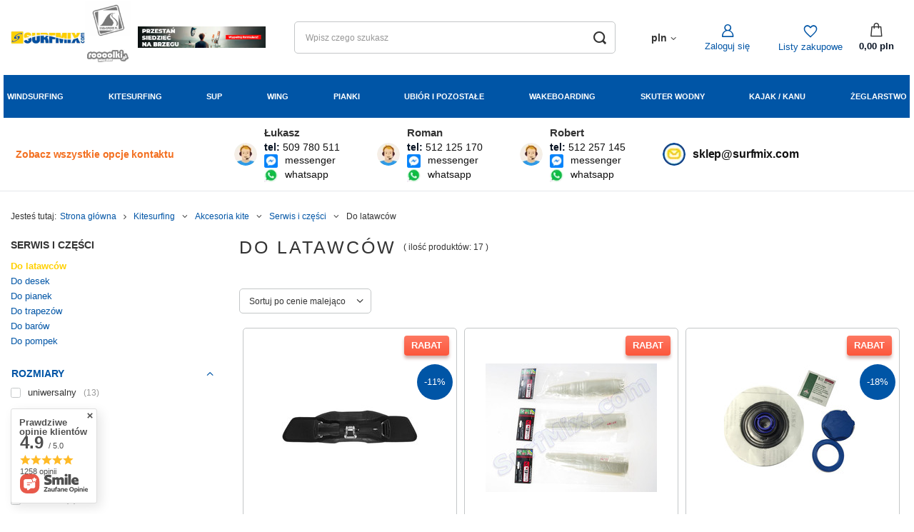

--- FILE ---
content_type: text/html; charset=utf-8
request_url: https://surfmix.com/pol_m_Kitesurfing_Akcesoria-kite_Serwis-i-czesci_Do-latawcow-2784.html
body_size: 43046
content:
<!DOCTYPE html>
<html lang="pl" class="--freeShipping --vat --gross " ><head><link rel="preload" as="image" fetchpriority="high" media="(max-width: 420px)" href="/hpeciai/5d8050ec49ddff817aac583b7cd5b951/pol_is_Uniwersalny-Hak-z-Podkladka-Mystic-Ace-Bar-Kite-2023-74249jpg"><link rel="preload" as="image" fetchpriority="high" media="(min-width: 420.1px)" href="/hpeciai/430af0ece5d0ae17afb04de7cba0f143/pol_il_Uniwersalny-Hak-z-Podkladka-Mystic-Ace-Bar-Kite-2023-74249jpg"><link rel="preload" as="image" fetchpriority="high" media="(max-width: 420px)" href="/hpeciai/01fb46696dc01adc7fd3da2eb293519b/pol_is_Uniwersalna-Tuba-Glowna-KiteFix-36630jpg"><link rel="preload" as="image" fetchpriority="high" media="(min-width: 420.1px)" href="/hpeciai/c5bf13d528076ce5b53eb3ec1b33d60a/pol_il_Uniwersalna-Tuba-Glowna-KiteFix-36630jpg"><meta name="viewport" content="user-scalable=no, initial-scale = 1.0, maximum-scale = 1.0, width=device-width, viewport-fit=cover"><meta http-equiv="Content-Type" content="text/html; charset=utf-8"><meta http-equiv="X-UA-Compatible" content="IE=edge"><title>Do latawców - Surfmix.com </title><meta name="description" content="Produkty z Do latawców ☑️ znajdziesz w naszym sklepie w Kitesurfing | Akcesoria kite | Serwis i części | Do latawców] ☑️ Darmowa dostawa od 300zł. | Gwarancja najniższej ceny"><link rel="icon" href="/gfx/pol/favicon.ico"><meta name="theme-color" content="#0055a6"><meta name="msapplication-navbutton-color" content="#0055a6"><meta name="apple-mobile-web-app-status-bar-style" content="#0055a6"><link rel="stylesheet" type="text/css" href="/gfx/pol/search_style.css.gzip?r=1744619836"><script>var app_shop={urls:{prefix:'data="/gfx/'.replace('data="', '')+'pol/',graphql:'/graphql/v1/'},vars:{meta:{viewportContent:'initial-scale = 1.0, maximum-scale = 5.0, width=device-width, viewport-fit=cover'},priceType:'gross',priceTypeVat:true,productDeliveryTimeAndAvailabilityWithBasket:false,geoipCountryCode:'US',fairShopLogo: { enabled: false, image: '/gfx/standards/safe_light.svg'},currency:{id:'PLN',symbol:'pln',country:'pl',format:'###,##0.00',beforeValue:false,space:true,decimalSeparator:',',groupingSeparator:' '},language:{id:'pol',symbol:'pl',name:'Polski'},omnibus:{enabled:true,rebateCodeActivate:false,hidePercentageDiscounts:false,},},txt:{priceTypeText:' brutto',},fn:{},fnrun:{},files:[],graphql:{}};const getCookieByName=(name)=>{const value=`; ${document.cookie}`;const parts = value.split(`; ${name}=`);if(parts.length === 2) return parts.pop().split(';').shift();return false;};if(getCookieByName('freeeshipping_clicked')){document.documentElement.classList.remove('--freeShipping');}if(getCookieByName('rabateCode_clicked')){document.documentElement.classList.remove('--rabateCode');}function hideClosedBars(){const closedBarsArray=JSON.parse(localStorage.getItem('closedBars'))||[];if(closedBarsArray.length){const styleElement=document.createElement('style');styleElement.textContent=`${closedBarsArray.map((el)=>`#${el}`).join(',')}{display:none !important;}`;document.head.appendChild(styleElement);}}hideClosedBars();</script><meta name="robots" content="index,follow"><meta name="rating" content="general"><meta name="Author" content="Surfmix.com na bazie IdoSell (www.idosell.com/shop).">
<!-- Begin LoginOptions html -->

<style>
#client_new_social .service_item[data-name="service_Apple"]:before, 
#cookie_login_social_more .service_item[data-name="service_Apple"]:before,
.oscop_contact .oscop_login__service[data-service="Apple"]:before {
    display: block;
    height: 2.6rem;
    content: url('/gfx/standards/apple.svg?r=1743165583');
}
.oscop_contact .oscop_login__service[data-service="Apple"]:before {
    height: auto;
    transform: scale(0.8);
}
#client_new_social .service_item[data-name="service_Apple"]:has(img.service_icon):before,
#cookie_login_social_more .service_item[data-name="service_Apple"]:has(img.service_icon):before,
.oscop_contact .oscop_login__service[data-service="Apple"]:has(img.service_icon):before {
    display: none;
}
</style>

<!-- End LoginOptions html -->

<!-- Open Graph -->
<meta property="og:type" content="website"><meta property="og:url" content="https://surfmix.com/pol_m_Kitesurfing_Akcesoria-kite_Serwis-i-czesci_Do-latawcow-2784.html
"><meta property="og:title" content="Do latawców - Surfmix.com "><meta property="og:description" content="Produkty z Do latawców ☑️ znajdziesz w naszym sklepie w Kitesurfing | Akcesoria kite | Serwis i części | Do latawców] ☑️ Darmowa dostawa od 300zł. | Gwarancja najniższej ceny"><meta property="og:site_name" content="Surfmix.com"><meta property="og:locale" content="pl_PL"><meta property="og:image" content="https://surfmix.com/hpeciai/d138147ff201919551388ed71960091c/pol_pl_Uniwersalny-Hak-z-Podkladka-Mystic-Ace-Bar-Kite-2023-74249_1.jpg"><meta property="og:image:width" content="540"><meta property="og:image:height" content="540"><script >
window.dataLayer = window.dataLayer || [];
window.gtag = function gtag() {
dataLayer.push(arguments);
}
gtag('consent', 'default', {
'ad_storage': 'denied',
'analytics_storage': 'denied',
'ad_personalization': 'denied',
'ad_user_data': 'denied',
'wait_for_update': 500
});

gtag('set', 'ads_data_redaction', true);
</script><script id="iaiscript_1" data-requirements="W10=" data-ga4_sel="ga4script">
window.iaiscript_1 = `<${'script'}  class='google_consent_mode_update'>
gtag('consent', 'update', {
'ad_storage': 'granted',
'analytics_storage': 'granted',
'ad_personalization': 'granted',
'ad_user_data': 'granted'
});
</${'script'}>`;
</script>
<!-- End Open Graph -->

<link rel="canonical" href="https://surfmix.com/pol_m_Kitesurfing_Akcesoria-kite_Serwis-i-czesci_Do-latawcow-2784.html" />

                <!-- Global site tag (gtag.js) -->
                <script  async src="https://www.googletagmanager.com/gtag/js?id=AW-11172085971"></script>
                <script >
                    window.dataLayer = window.dataLayer || [];
                    window.gtag = function gtag(){dataLayer.push(arguments);}
                    gtag('js', new Date());
                    
                    gtag('config', 'AW-11172085971', {"allow_enhanced_conversions":true});
gtag('config', 'G-N8Y4LZF43V');

                </script>
                <link rel="stylesheet" type="text/css" href="/data/designs/6728d490947018.27844300_2/gfx/pol/custom.css.gzip?r=1764763834">            <!-- Google Tag Manager -->
                    <script >(function(w,d,s,l,i){w[l]=w[l]||[];w[l].push({'gtm.start':
                    new Date().getTime(),event:'gtm.js'});var f=d.getElementsByTagName(s)[0],
                    j=d.createElement(s),dl=l!='dataLayer'?'&l='+l:'';j.async=true;j.src=
                    'https://www.googletagmanager.com/gtm.js?id='+i+dl;f.parentNode.insertBefore(j,f);
                    })(window,document,'script','dataLayer','GTM-N8Y4LZF43V');</script>
            <!-- End Google Tag Manager -->
<!-- Begin additional html or js -->


<!--113|3|55-->
<script>const idmShippingFreeLimit = 300;</script>
<!--114|3|56-->
<style>
.wide .navbar-subnav>.nav-merge.nav-item .nav-merge.nav-item>li.nav-item>.nav-link,
 .wide .navbar-subnav>.nav-merge.nav-item>li.nav-item>.nav-link {
    font-size: 1.3rem;
    color: #0050a0;
    font-weight: 600;


}

.wide .navbar-subnav>.nav-merge.nav-item .nav-merge.nav-item>li.nav-item>.nav-link,
 .wide .navbar-subnav>.nav-merge.nav-item>li.nav-item>.nav-link:hover {
    font-size: 1.3rem;
    color: #FFD000 ;

}
.wide .navbar-subsubnav.more>.nav-item.display-all {
    width: 60%;
    display: none;
}

.header {
  position: fixed;
}

@media (min-width: 1200px) {
  header {
    position: relative;

  }
}

@media (min-width: 979px) {
  header {
    position: relative;

  }
}

.main_page header {
  position: fixed;
}

@media (min-width: 1200px) {
.main_page header {
    position: relative;

  }
}

@media (min-width: 979px) {
.main_page header {
    position: relative;

  }
}


.product__prices {
    display: flex;
    flex-direction: column;
    text-align: right;
    font-size: 1rem;
    line-height: 1.1;
    text-align: center;
    color: #ccc;
}
    
.cm img {
    border: 0;
    object-fit: contain;
    min-width: 100px;
}

.producers__item {
    display: flex;
    justify-content: center;
    flex-direction: column;
    align-items: center;
    border: 1px solid #c4c7c8;
    border-radius: 5px;
    padding: 15px;
    background-color: #fff;
    transition: transform .4s ease-in-out,box-shadow .4s ease-in-out;
}

.producers__item:hover {
    transform: translateY(-5px);
    box-shadow: 0 25px 51px -46px #000;
}

.product_name__sub.--firm img {
    height: 50px;

}

.embed-youtube {
  background-color: #000;
  margin-bottom: 30px;
  position: relative;
  padding-top: 56.25%;
  overflow: hidden;
  cursor: pointer;
}
.embed-youtube img {
  width: 100%;
  top: -16.84%;
  left: 0;
  opacity: 0.7;
}
.embed-youtube .embed-youtube-play {
  width: 68px;
  height: 48px;
  background-color: #333;
  box-shadow: 0 0 30px rgba( 0,0,0,0.6 );
  z-index: 1;
  opacity: 0.8;
  border-radius: 6px;
}
.embed-youtube .embed-youtube-play:before {
  content: "";
  border-style: solid;
  border-width: 15px 0 15px 26.0px;
  border-color: transparent transparent transparent #fff;
}
.embed-youtube img,
.embed-youtube .embed-youtube-play {
  cursor: pointer;
}
.embed-youtube img,
.embed-youtube iframe,
.embed-youtube .embed-youtube-play,
.embed-youtube .embed-youtube-play:before {
  position: absolute;
}
.embed-youtube .embed-youtube-play,
.embed-youtube .embed-youtube-play:before {
  top: 50%;
  left: 50%;
  transform: translate3d( -50%, -50%, 0 );
}
.embed-youtube iframe {
  height: 100%;
  width: 100%;
  top: 0;
  left: 0;
}

.embed-youtube .embed-youtube-play:hover {
  background-color: #f00;
}

.table.table-condensed th {
    background-color: #d8e6f1;
}
.projector_details .projector_chart {
    margin-bottom: 2rem;
    font-size: 13px;
    font-weight: 600;
}


.slick-prev, .slick-next {
    z-index: 100;
}

.projector_details .projector_chart a.projector_chart__link:before {
    content: '\E812';
    font-family: 'FontAwesome';
    margin-right: 0.5rem;
    font-size: 2rem;
}


.cm h2 {
margin: 5px 0;
}

.bars_top {
    grid-area: bars_top;
    margin-bottom: 5px;
    z-index: 99999;
}

.menu2 a:hover {
    color: #ffcf00;
    font-size: 1.8rem
}


.questions__question {
    font-size: 1.5rem;
    color: #000;
    text-decoration: none;
    font-weight: 700;
}

.projector_info__item.--freeshipping {
    display: none;
}

header .navbar-subnav {
    display: none;
    min-height: 430px !important;
}

.bars__wrapper {
    background: none;
    border:none;
    color: var(--font-color);
    border-radius: 0;
    padding: 9px 20px;
    text-align: center;
    position: relative;
    font-size: 1.3rem
}
</style>

<!-- End additional html or js -->
</head><body><div id="container" class="search_page container max-width-1400"><header class=" commercial_banner"><script class="ajaxLoad">app_shop.vars.vat_registered="true";app_shop.vars.currency_format="###,##0.00";app_shop.vars.currency_before_value=false;app_shop.vars.currency_space=true;app_shop.vars.symbol="pln";app_shop.vars.id="PLN";app_shop.vars.baseurl="http://surfmix.com/";app_shop.vars.sslurl="https://surfmix.com/";app_shop.vars.curr_url="%2Fpol_m_Kitesurfing_Akcesoria-kite_Serwis-i-czesci_Do-latawcow-2784.html";var currency_decimal_separator=',';var currency_grouping_separator=' ';app_shop.vars.blacklist_extension=["exe","com","swf","js","php"];app_shop.vars.blacklist_mime=["application/javascript","application/octet-stream","message/http","text/javascript","application/x-deb","application/x-javascript","application/x-shockwave-flash","application/x-msdownload"];app_shop.urls.contact="/contact-pol.html";</script><div id="viewType" style="display:none"></div><div id="logo" class="d-flex align-items-center"><a href="/" target="_self"><img src="/data/gfx/mask/pol/logo_3_big.jpg" alt="Logo Surfmix" width="286" height="100"></a><div class="mr-2 logosContainer"><div class="nav-item logoContainer"><a  href="https://snowsport.pl/" target="_blank" title="SnowSport" rel="noindex, nofollow" class="nav-link p-0 nav-gfx" ><img class="gfx_inactive_img" alt="SnowSport" title="SnowSport" src="/data/gfx/pol/navigation/3_4_i_3716.jpg" data-omo="img" data-omo_img="/data/gfx/pol/navigation/3_4_o_3716.png"><span class="gfx_lvl_1 d-none">SnowSport</span></div><div class="nav-item logoContainer"><a  href="https://roooolki.com/" target="_self" title="Roooolki" rel="noindex, nofollow" class="nav-link p-0 nav-gfx" ><img class="gfx_inactive_img" alt="Roooolki" title="Roooolki" src="/data/gfx/pol/navigation/3_4_i_3717.webp" data-omo="img" data-omo_img="/data/gfx/pol/navigation/3_4_o_3717.webp"><span class="gfx_lvl_1 d-none">Roooolki</span></div></div><div class="d-none d-sm-block"><div class="nav-item"><a  href="/Formularz-doboru-sprzetu-chelp-pol-205.html" target="_self" title="Formularz doboru sprzętu" rel="noindex, nofollow" class="nav-link p-0 nav-gfx" ><img id="gfx_inactive_img" alt="Formularz doboru sprzętu" title="Formularz doboru sprzętu" src="/data/gfx/pol/navigation/3_4_i_3757.webp"><span class="gfx_lvl_1 d-none">Formularz doboru sprzętu</span></div></div></div><form action="https://surfmix.com/search.php" method="get" id="menu_search" class="menu_search"><a href="#showSearchForm" class="menu_search__mobile" aria-label="Szukaj"></a><div class="menu_search__block"><div class="menu_search__item --input"><input class="menu_search__input" type="text" name="text" autocomplete="off" placeholder="Wpisz czego szukasz" aria-label="Wpisz czego szukasz"><button class="menu_search__submit" type="submit" aria-label="Szukaj"></button></div><div class="menu_search__item --results search_result"></div></div></form><div id="menu_settings" class="align-items-center justify-content-center justify-content-lg-end"><div class="open_trigger"><span class="d-none d-md-inline-block flag_txt">pln</span><div class="menu_settings_wrapper d-md-none"><div class="menu_settings_inline"><div class="menu_settings_header">
								Język i waluta: 
							</div><div class="menu_settings_content"><span class="menu_settings_flag flag flag_pol"></span><strong class="menu_settings_value"><span class="menu_settings_language">pl</span><span> | </span><span class="menu_settings_currency">pln</span></strong></div></div><div class="menu_settings_inline"><div class="menu_settings_header">
								Dostawa do: 
							</div><div class="menu_settings_content"><strong class="menu_settings_value">Polska</strong></div></div></div><i class="icon-angle-down d-none d-md-inline-block"></i></div><form action="https://surfmix.com/settings.php" method="post"><ul><li><div class="form-group"><label for="menu_settings_curr">Waluta</label><div class="select-after"><select class="form-control" name="curr" id="menu_settings_curr"><option value="PLN" selected>pln</option><option value="EUR">€ (1 pln = 0.2366€)
															</option></select></div></div></li><li class="buttons"><button class="btn --solid --large" type="submit">
								Zastosuj zmiany
							</button></li></ul></form><div id="menu_additional"><a class="account_link" href="https://surfmix.com/login.php">Zaloguj się</a><div class="shopping_list_top" data-empty="true"><a href="https://surfmix.com/pl/shoppinglist/" class="wishlist_link slt_link --empty" aria-label="Listy zakupowe">
						Listy zakupowe
					</a><div class="slt_lists"><ul class="slt_lists__nav"><li class="slt_lists__nav_item" data-list_skeleton="true" data-list_id="true" data-shared="true"><a class="slt_lists__nav_link" data-list_href="true"><span class="slt_lists__nav_name" data-list_name="true"></span><span class="slt_lists__count" data-list_count="true">0</span></a></li><li class="slt_lists__nav_item --empty"><a class="slt_lists__nav_link --empty" href="https://surfmix.com/pl/shoppinglist/"><span class="slt_lists__nav_name" data-list_name="true">Lista zakupowa</span><span class="slt_lists__count" data-list_count="true">0</span></a></li></ul></div></div></div></div><div class="shopping_list_top_mobile" data-empty="true"><a href="https://surfmix.com/pl/shoppinglist/" class="sltm_link --empty"></a></div><div id="menu_basket" class="topBasket"><a class="topBasket__sub" href="/basketedit.php"><span class="badge badge-info"></span><strong class="topBasket__price">0,00 pln</strong></a><div class="topBasket__details --products" style="display: none;"><div class="topBasket__block --labels"><label class="topBasket__item --name">Produkt</label><label class="topBasket__item --sum">Ilość</label><label class="topBasket__item --convert">Przelicz</label><label class="topBasket__item --prices">Cena</label></div><div class="topBasket__block --products"></div><div class="topBasket__block_freeShipping"><div id="freeShippingBox"></div></div><div class="topBasket__block_freeShipping"><textarea id="cost-progress">0.00</textarea><div id="progressfreediv"><progress id="progressfree" value="0" max="300"></progress></div></div><div class="topBasket__oneclick_container"><div class="topBasket__oneclick_container_priceOneclick"><strong class="topBasket__price">0,00 pln</strong></div><a style="text-decoration: none !important;" href="/basketedit.php"><button id="orderBtn">Złóż zamówienie</button></a></div></div><div class="topBasket__details --shipping" style="display: none;"></div><script>
						app_shop.vars.cache_html = true;
					</script></div><nav id="menu_categories" class="wide"><div id="holder_for_hotspot_menu" style="display:none !important"></div><button type="button" class="navbar-toggler"><i class="icon-reorder"></i></button><div class="navbar-collapse" id="menu_navbar"><ul class="navbar-nav mx-md-n2"><li class="nav-item"><a  href="/pol_m_Windsurfing.html" target="_self" title="Windsurfing" class="nav-link" >Windsurfing</a><ul class="navbar-subnav"><li class="d-flex d-md-none nav-item display-all"><a class="display-all-button" href="/pol_m_Windsurfing.html">Pokaż wszystkie z Windsurfing</a></li><li class="nav-item"><a  href="/pol_m_Windsurfing-Deski-windsurfingowe.html" target="_self" title="Deski" class="nav-link nav-gfx" ><img class="gfx_lvl_2 d-none" alt="Deski" title="Deski" src="/data/gfx/pol/navigation/3_1_i_581.webp"><span class="gfx_lvl_2">Deski</span></a><ul class="navbar-subsubnav"><li class="d-flex d-md-none nav-item display-all"><a class="display-all-button" href="/pol_m_Windsurfing-Deski-windsurfingowe.html">Pokaż wszystkie z Deski</a></li><li class="nav-item"><a  href="/pol_m_Deski-Windsurfingowe-Fanatic.html" target="_self" title="Fanatic" class="nav-link nav-gfx" ><img class="gfx_lvl_3" alt="Fanatic" title="Fanatic" src="/data/gfx/pol/navigation/3_1_i_599.jpg" data-omo="img" data-omo_img="/data/gfx/pol/navigation/3_1_o_599.jpg"><span class="gfx_lvl_3">Fanatic</span></a></li><li class="nav-item"><a  href="/pol_m_Windsurfing-Deski-Dla-poczatkujacych.html" target="_self" title="Dla początkujących" class="nav-link nav-gfx" ><img class="gfx_lvl_3" alt="Dla początkujących" title="Dla początkujących" src="/data/gfx/pol/navigation/3_1_i_2794.jpg" data-omo="img" data-omo_img="/data/gfx/pol/navigation/3_1_o_2794.jpg"><span class="gfx_lvl_3">Dla początkujących</span></a></li><li class="nav-item"><a  href="/pol_m_Windsurfing-Deski-Dla-zaawansowanych.html" target="_self" title="Dla zaawansowanych" class="nav-link nav-gfx" ><img class="gfx_lvl_3" alt="Dla zaawansowanych" title="Dla zaawansowanych" src="/data/gfx/pol/navigation/3_1_i_2795.jpg" data-omo="img" data-omo_img="/data/gfx/pol/navigation/3_1_o_2795.jpg"><span class="gfx_lvl_3">Dla zaawansowanych</span></a></li><li class="nav-item"><a  href="/pol_m_Windsurfing_Deski_Duotone-3852.html" target="_self" title="Duotone" class="nav-link nav-gfx" ><img class="gfx_lvl_3" alt="Duotone" title="Duotone" src="/data/gfx/pol/navigation/3_1_i_3852.jpg" data-omo="img" data-omo_img="/data/gfx/pol/navigation/3_1_o_3852.jpg"><span class="gfx_lvl_3">Duotone</span></a></li><li class="nav-item --all"><a class="nav-link" href="/pol_m_Windsurfing-Deski-windsurfingowe.html">+ Pokaż wszystkie</a></li></ul></li><li class="nav-item"><a  href="/pol_m_Windsurfing-Zagle.html" target="_self" title="Żagle" class="nav-link nav-gfx" ><img class="gfx_lvl_2 d-none" alt="Żagle" title="Żagle" src="/data/gfx/pol/navigation/3_1_i_534.webp"><span class="gfx_lvl_2">Żagle</span></a><ul class="navbar-subsubnav"><li class="d-flex d-md-none nav-item display-all"><a class="display-all-button" href="/pol_m_Windsurfing-Zagle.html">Pokaż wszystkie z Żagle</a></li><li class="nav-item"><a  href="/pol_m_Zagle-windsurfing-Duotone-North.html" target="_self" title="Duotone North" class="nav-link nav-gfx" ><img class="gfx_lvl_3" alt="Duotone North" title="Duotone North" src="/data/gfx/pol/navigation/3_1_i_1905.jpg" data-omo="img" data-omo_img="/data/gfx/pol/navigation/3_1_o_1905.jpg"><span class="gfx_lvl_3">Duotone North</span></a></li><li class="nav-item"><a  href="/pol_m_Zagle-windsurfing-Ezzy.html" target="_self" title="Ezzy" class="nav-link nav-gfx" ><img class="gfx_lvl_3" alt="Ezzy" title="Ezzy" src="/data/gfx/pol/navigation/3_1_i_665.jpg" data-omo="img" data-omo_img="/data/gfx/pol/navigation/3_1_o_665.jpg"><span class="gfx_lvl_3">Ezzy</span></a></li><li class="nav-item"><a  href="/pol_m_Zagle-windsurfing-Severne.html" target="_self" title="Severne" class="nav-link nav-gfx" ><img class="gfx_lvl_3" alt="Severne" title="Severne" src="/data/gfx/pol/navigation/3_1_i_676.jpg" data-omo="img" data-omo_img="/data/gfx/pol/navigation/3_1_o_676.jpg"><span class="gfx_lvl_3">Severne</span></a></li><li class="nav-item"><a  href="/pol_m_Zagle-windsurfing-Ifninity.html" target="_self" title="Infinity" class="nav-link nav-gfx" ><img class="gfx_lvl_3" alt="Infinity" title="Infinity" src="/data/gfx/pol/navigation/3_1_i_1660.jpg" data-omo="img" data-omo_img="/data/gfx/pol/navigation/3_1_o_1660.jpg"><span class="gfx_lvl_3">Infinity</span></a></li><li class="nav-item"><a  href="/pol_m_Zagle-windsurfing-Prolimit-STX.html" target="_self" title="Prolimit STX" class="nav-link nav-gfx" ><img class="gfx_lvl_3" alt="Prolimit STX" title="Prolimit STX" src="/data/gfx/pol/navigation/3_1_i_1709.jpg" data-omo="img" data-omo_img="/data/gfx/pol/navigation/3_1_o_1709.jpg"><span class="gfx_lvl_3">Prolimit STX</span></a></li><li class="nav-item"><a  href="/pol_m_Zagle-windsurfing-F2.html" target="_self" title="F2" class="nav-link nav-gfx" ><img class="gfx_lvl_3" alt="F2" title="F2" src="/data/gfx/pol/navigation/3_1_i_2227.jpg" data-omo="img" data-omo_img="/data/gfx/pol/navigation/3_1_o_2227.jpg"><span class="gfx_lvl_3">F2</span></a></li><li class="nav-item --all"><a class="nav-link" href="/pol_m_Windsurfing-Zagle.html">+ Pokaż wszystkie</a></li></ul></li><li class="nav-item"><a  href="/pol_m_Windsurfing-Maszty.html" target="_self" title="Maszty" class="nav-link nav-gfx" ><img class="gfx_lvl_2 d-none" alt="Maszty" title="Maszty" src="/data/gfx/pol/navigation/3_1_i_536.webp"><span class="gfx_lvl_2">Maszty</span></a><ul class="navbar-subsubnav"><li class="d-flex d-md-none nav-item display-all"><a class="display-all-button" href="/pol_m_Windsurfing-Maszty.html">Pokaż wszystkie z Maszty</a></li><li class="nav-item"><a  href="/pol_m_Maszty-windsurfing-Severne.html" target="_self" title="Severne" class="nav-link nav-gfx" ><img class="gfx_lvl_3" alt="Severne" title="Severne" src="/data/gfx/pol/navigation/3_1_i_708.jpg" data-omo="img" data-omo_img="/data/gfx/pol/navigation/3_1_o_708.jpg"><span class="gfx_lvl_3">Severne</span></a></li><li class="nav-item"><a  href="/pol_m_Maszty-windsurfing-Infinity.html" target="_self" title="Infinity" class="nav-link nav-gfx" ><img class="gfx_lvl_3" alt="Infinity" title="Infinity" src="/data/gfx/pol/navigation/3_1_i_745.jpg" data-omo="img" data-omo_img="/data/gfx/pol/navigation/3_1_o_745.jpg"><span class="gfx_lvl_3">Infinity</span></a></li><li class="nav-item"><a  href="/pol_m_Maszty-windsurfing-Neil-Pryde.html" target="_self" title="Neil Pryde" class="nav-link nav-gfx" ><img class="gfx_lvl_3" alt="Neil Pryde" title="Neil Pryde" src="/data/gfx/pol/navigation/3_1_i_894.jpg" data-omo="img" data-omo_img="/data/gfx/pol/navigation/3_1_o_894.jpg"><span class="gfx_lvl_3">Neil Pryde</span></a></li><li class="nav-item"><a  href="/pol_m_Maszty-windsurfing-Duotone-North.html" target="_self" title="Duotone North" class="nav-link nav-gfx" ><img class="gfx_lvl_3" alt="Duotone North" title="Duotone North" src="/data/gfx/pol/navigation/3_1_i_1441.jpg" data-omo="img" data-omo_img="/data/gfx/pol/navigation/3_1_o_1441.jpg"><span class="gfx_lvl_3">Duotone North</span></a></li><li class="nav-item"><a  href="/pol_m_Maszty-windsurfing-Reflex.html" target="_self" title="Reflex" class="nav-link nav-gfx" ><img class="gfx_lvl_3" alt="Reflex" title="Reflex" src="/data/gfx/pol/navigation/3_1_i_1467.jpg" data-omo="img" data-omo_img="/data/gfx/pol/navigation/3_1_o_1467.jpg"><span class="gfx_lvl_3">Reflex</span></a></li><li class="nav-item"><a  href="/pol_m_Maszty-windsurfing-Ezzy.html" target="_self" title="Ezzy" class="nav-link nav-gfx" ><img class="gfx_lvl_3" alt="Ezzy" title="Ezzy" src="/data/gfx/pol/navigation/3_1_i_1780.jpg" data-omo="img" data-omo_img="/data/gfx/pol/navigation/3_1_o_1780.jpg"><span class="gfx_lvl_3">Ezzy</span></a></li><li class="nav-item --all"><a class="nav-link" href="/pol_m_Windsurfing-Maszty.html">+ Pokaż wszystkie</a></li></ul></li><li class="nav-item"><a  href="/pol_m_Windsurfing-Bomy.html" target="_self" title="Bomy" class="nav-link nav-gfx" ><img class="gfx_lvl_2 d-none" alt="Bomy" title="Bomy" src="/data/gfx/pol/navigation/3_1_i_492.webp"><span class="gfx_lvl_2">Bomy</span></a><ul class="navbar-subsubnav"><li class="d-flex d-md-none nav-item display-all"><a class="display-all-button" href="/pol_m_Windsurfing-Bomy.html">Pokaż wszystkie z Bomy</a></li><li class="nav-item"><a  href="/pol_m_Bomy-windsurfingowe-Infinity.html" target="_self" title="Infinity" class="nav-link nav-gfx" ><img class="gfx_lvl_3" alt="Infinity" title="Infinity" src="/data/gfx/pol/navigation/3_1_i_847.jpg" data-omo="img" data-omo_img="/data/gfx/pol/navigation/3_1_o_847.jpg"><span class="gfx_lvl_3">Infinity</span></a></li><li class="nav-item"><a  href="/pol_m_Bomy-windsurfingowe-Neil-Pryde.html" target="_self" title="Neil Pryde" class="nav-link nav-gfx" ><img class="gfx_lvl_3" alt="Neil Pryde" title="Neil Pryde" src="/data/gfx/pol/navigation/3_1_i_890.jpg" data-omo="img" data-omo_img="/data/gfx/pol/navigation/3_1_o_890.jpg"><span class="gfx_lvl_3">Neil Pryde</span></a></li><li class="nav-item"><a  href="/pol_m_Bomy-windsurfingowe-Duotone-North.html" target="_self" title="Duotone North" class="nav-link nav-gfx" ><img class="gfx_lvl_3" alt="Duotone North" title="Duotone North" src="/data/gfx/pol/navigation/3_1_i_1634.jpg" data-omo="img" data-omo_img="/data/gfx/pol/navigation/3_1_o_1634.jpg"><span class="gfx_lvl_3">Duotone North</span></a></li><li class="nav-item"><a  href="/pol_m_Bomy-windsurfingowe-Goya.html" target="_self" title="Goya" class="nav-link nav-gfx" ><img class="gfx_lvl_3" alt="Goya" title="Goya" src="/data/gfx/pol/navigation/3_1_i_1986.jpg" data-omo="img" data-omo_img="/data/gfx/pol/navigation/3_1_o_1986.jpg"><span class="gfx_lvl_3">Goya</span></a></li><li class="nav-item --all"><a class="nav-link" href="/pol_m_Windsurfing-Bomy.html">+ Pokaż wszystkie</a></li></ul></li><li class="nav-item"><a  href="/pol_m_Windsurfing-Foil-windsurfing.html" target="_self" title="Foil windsurfing" class="nav-link nav-gfx" ><img class="gfx_lvl_2 d-none" alt="Foil windsurfing" title="Foil windsurfing" src="/data/gfx/pol/navigation/3_1_i_2124.webp"><span class="gfx_lvl_2">Foil windsurfing</span></a><ul class="navbar-subsubnav"><li class="d-flex d-md-none nav-item display-all"><a class="display-all-button" href="/pol_m_Windsurfing-Foil-windsurfing.html">Pokaż wszystkie z Foil windsurfing</a></li><li class="nav-item"><a  href="/pol_m_Windsurfing-Foil.html" target="_self" title="Foil" class="nav-link nav-gfx" ><img class="gfx_lvl_3" alt="Foil" title="Foil" src="/data/gfx/pol/navigation/3_1_i_2125.jpg" data-omo="img" data-omo_img="/data/gfx/pol/navigation/3_1_o_2125.jpg"><span class="gfx_lvl_3">Foil</span></a></li><li class="nav-item"><a  href="/pol_m_Windsurfing-Foil-windsurfing-Deski.html" target="_self" title="Deski" class="nav-link nav-gfx" ><img class="gfx_lvl_3" alt="Deski" title="Deski" src="/data/gfx/pol/navigation/3_1_i_2237.jpg" data-omo="img" data-omo_img="/data/gfx/pol/navigation/3_1_o_2237.jpg"><span class="gfx_lvl_3">Deski</span></a></li><li class="nav-item --all"><a class="nav-link" href="/pol_m_Windsurfing-Foil-windsurfing.html">+ Pokaż wszystkie</a></li></ul></li><li class="nav-item"><a  href="/pol_m_Windsurfing-Zestawy.html" target="_self" title="Zestawy" class="nav-link nav-gfx" ><img class="gfx_lvl_2 d-none" alt="Zestawy" title="Zestawy" src="/data/gfx/pol/navigation/3_1_i_677.jpg"><span class="gfx_lvl_2">Zestawy</span></a><ul class="navbar-subsubnav"><li class="nav-item"><a  href="/pol_m_Windsurfing_Zestawy-Fanatic.html" target="_self" title="Fanatic" class="nav-link nav-gfx" ><img class="gfx_lvl_3" alt="Fanatic" title="Fanatic" src="/data/gfx/pol/navigation/3_1_i_678.jpg" data-omo="img" data-omo_img="/data/gfx/pol/navigation/3_1_o_678.jpg"><span class="gfx_lvl_3">Fanatic</span></a></li></ul></li><li class="nav-item"><a  href="/pol_m_Windsurfing-Trapezy.html" target="_self" title="Trapezy" class="nav-link nav-gfx" ><img class="gfx_lvl_2 d-none" alt="Trapezy" title="Trapezy" src="/data/gfx/pol/navigation/3_1_i_495.webp"><span class="gfx_lvl_2">Trapezy</span></a><ul class="navbar-subsubnav"><li class="d-flex d-md-none nav-item display-all"><a class="display-all-button" href="/pol_m_Windsurfing-Trapezy.html">Pokaż wszystkie z Trapezy</a></li><li class="nav-item"><a  href="/pol_m_Windsurfing-Trapezy-Damskie.html" target="_self" title="Damskie" class="nav-link nav-gfx" ><img class="gfx_lvl_3" alt="Damskie" title="Damskie" src="/data/gfx/pol/navigation/3_1_i_1943.jpg" data-omo="img" data-omo_img="/data/gfx/pol/navigation/3_1_o_1943.jpg"><span class="gfx_lvl_3">Damskie</span></a></li><li class="nav-item"><a  href="/pol_m_Windsurfing-Trapezy-Juniorskie.html" target="_self" title="Juniorskie" class="nav-link nav-gfx" ><img class="gfx_lvl_3" alt="Juniorskie" title="Juniorskie" src="/data/gfx/pol/navigation/3_1_i_2050.jpg"><span class="gfx_lvl_3">Juniorskie</span></a></li><li class="nav-item"><a  href="/pol_m_Windsurfing-Trapezy-Meskie.html" target="_self" title="Męskie" class="nav-link nav-gfx" ><img class="gfx_lvl_3" alt="Męskie" title="Męskie" src="/data/gfx/pol/navigation/3_1_i_1553.jpg" data-omo="img" data-omo_img="/data/gfx/pol/navigation/3_1_o_1553.jpg"><span class="gfx_lvl_3">Męskie</span></a></li><li class="nav-item --all"><a class="nav-link" href="/pol_m_Windsurfing-Trapezy.html">+ Pokaż wszystkie</a></li></ul></li><li class="nav-item"><a  href="/pol_m_Windsurfing-Ubior-pianki.html" target="_self" title="Ubiór i pianki" class="nav-link nav-gfx" ><img class="gfx_lvl_2 d-none" alt="Ubiór i pianki" title="Ubiór i pianki" src="/data/gfx/pol/navigation/3_1_i_522.webp"><span class="gfx_lvl_2">Ubiór i pianki</span></a><ul class="navbar-subsubnav"><li class="d-flex d-md-none nav-item display-all"><a class="display-all-button" href="/pol_m_Windsurfing-Ubior-pianki.html">Pokaż wszystkie z Ubiór i pianki</a></li><li class="nav-item"><a  href="/pol_m_Windsurfing-Ubior-pianki-Damskie.html" target="_self" title="Damskie" class="nav-link nav-gfx" ><img class="gfx_lvl_3" alt="Damskie" title="Damskie" src="/data/gfx/pol/navigation/3_1_i_688.jpg" data-omo="img" data-omo_img="/data/gfx/pol/navigation/3_1_o_688.jpg"><span class="gfx_lvl_3">Damskie</span></a></li><li class="nav-item"><a  href="/pol_m_Windsurfing-Ubior-pianki-Juniorskie.html" target="_self" title="Juniorskie" class="nav-link nav-gfx" ><img class="gfx_lvl_3" alt="Juniorskie" title="Juniorskie" src="/data/gfx/pol/navigation/3_1_i_1000.jpg" data-omo="img" data-omo_img="/data/gfx/pol/navigation/3_1_o_1000.jpg"><span class="gfx_lvl_3">Juniorskie</span></a></li><li class="nav-item"><a  href="/pol_m_Windsurfing-Ubior-pianki-Meskie.html" target="_self" title="Męskie" class="nav-link nav-gfx" ><img class="gfx_lvl_3" alt="Męskie" title="Męskie" src="/data/gfx/pol/navigation/3_1_i_523.jpg" data-omo="img" data-omo_img="/data/gfx/pol/navigation/3_1_o_523.jpg"><span class="gfx_lvl_3">Męskie</span></a></li><li class="nav-item --all"><a class="nav-link" href="/pol_m_Windsurfing-Ubior-pianki.html">+ Pokaż wszystkie</a></li></ul></li><li class="nav-item empty"><a  href="/pol_m_Windsurfing-Prezenty-dla-Windserferow.html" target="_self" title="Prezenty dla Windsurferów" class="nav-link nav-gfx" ><img class="gfx_lvl_2 d-none" alt="Prezenty dla Windsurferów" title="Prezenty dla Windsurferów" src="/data/gfx/pol/navigation/3_1_i_2756.webp" data-omo="img" data-omo_img="/data/gfx/pol/navigation/3_1_o_2756.webp"><span class="gfx_lvl_2">Prezenty dla Windsurferów</span></a></li><li class="nav-item"><a  href="/pol_m_Windsurfing-Sprzet-treningowy.html" target="_self" title="Sprzęt treningowy" class="nav-link nav-gfx" ><img class="gfx_lvl_2 d-none" alt="Sprzęt treningowy" title="Sprzęt treningowy" src="/data/gfx/pol/navigation/3_1_i_1350.jpg"><span class="gfx_lvl_2">Sprzęt treningowy</span></a><ul class="navbar-subsubnav"><li class="nav-item"><a  href="/pol_m_Windsurfing-Sprzet-treningowy-Trickboard.html" target="_self" title="Trickboard" class="nav-link nav-gfx" ><img class="gfx_lvl_3" alt="Trickboard" title="Trickboard" src="/data/gfx/pol/navigation/3_1_i_1351.jpg" data-omo="img" data-omo_img="/data/gfx/pol/navigation/3_1_o_1351.jpg"><span class="gfx_lvl_3">Trickboard</span></a></li></ul></li><li class="nav-item"><a  href="/pol_m_Windsurfing-Ubior-pozostale.html" target="_self" title="Ubiór - pozostałe" class="nav-link nav-gfx" ><img class="gfx_lvl_2 d-none" alt="Ubiór - pozostałe" title="Ubiór - pozostałe" src="/data/gfx/pol/navigation/3_1_i_464.jpg"><span class="gfx_lvl_2">Ubiór - pozostałe</span></a><ul class="navbar-subsubnav"><li class="d-flex d-md-none nav-item display-all"><a class="display-all-button" href="/pol_m_Windsurfing-Ubior-pozostale.html">Pokaż wszystkie z Ubiór - pozostałe</a></li><li class="nav-item"><a  href="/pol_m_Windsurfing-Ubior-pozostale-Buty.html" target="_self" title="Buty" class="nav-link nav-gfx" ><img class="gfx_lvl_3" alt="Buty" title="Buty" src="/data/gfx/pol/navigation/3_1_i_543.jpg"><span class="gfx_lvl_3">Buty</span></a></li><li class="nav-item"><a  href="/pol_m_Windsurfing-Ubior-pozostale-Docieplacze.html" target="_self" title="Docieplacze" class="nav-link nav-gfx" ><img class="gfx_lvl_3" alt="Docieplacze" title="Docieplacze" src="/data/gfx/pol/navigation/3_1_i_714.jpg"><span class="gfx_lvl_3">Docieplacze</span></a></li><li class="nav-item"><a  href="/pol_m_Windsurfing-Ubior-pozostale-Koszulki-lycra.html" target="_self" title="Koszulki - lycra" class="nav-link nav-gfx" ><img class="gfx_lvl_3" alt="Koszulki - lycra" title="Koszulki - lycra" src="/data/gfx/pol/navigation/3_1_i_465.jpg"><span class="gfx_lvl_3">Koszulki - lycra</span></a></li><li class="nav-item"><a  href="/pol_m_Windsurfing-Rekawiczki.html" target="_self" title="Rękawiczki" class="nav-link nav-gfx" ><img class="gfx_lvl_3" alt="Rękawiczki" title="Rękawiczki" src="/data/gfx/pol/navigation/3_1_i_566.jpg"><span class="gfx_lvl_3">Rękawiczki</span></a></li><li class="nav-item"><a  href="/pol_m_Windsurfing-Ubior-pozostale-Kamizelki.html" target="_self" title="Kamizelki" class="nav-link nav-gfx" ><img class="gfx_lvl_3" alt="Kamizelki" title="Kamizelki" src="/data/gfx/pol/navigation/3_1_i_608.jpg"><span class="gfx_lvl_3">Kamizelki</span></a></li><li class="nav-item"><a  href="/pol_m_Windsurfing_Ubior-pozostale_Lifestyle-764.html" target="_self" title="Lifestyle" class="nav-link nav-gfx" ><img class="gfx_lvl_3" alt="Lifestyle" title="Lifestyle" src="/data/gfx/pol/navigation/3_1_i_764.jpg" data-omo="img" data-omo_img="/data/gfx/pol/navigation/3_1_o_764.jpg"><span class="gfx_lvl_3">Lifestyle</span></a></li><li class="nav-item"><a  href="/pol_m_Windsurfing-Ubior-pozostale-Nakrycia-glowy.html" target="_self" title="Nakrycia głowy" class="nav-link nav-gfx" ><img class="gfx_lvl_3" alt="Nakrycia głowy" title="Nakrycia głowy" src="/data/gfx/pol/navigation/3_1_i_909.jpg"><span class="gfx_lvl_3">Nakrycia głowy</span></a></li><li class="nav-item"><a  href="/pol_m_Windsurfing-Ubior-pozostale-Kaski.html" target="_self" title="Kaski" class="nav-link nav-gfx" ><img class="gfx_lvl_3" alt="Kaski" title="Kaski" src="/data/gfx/pol/navigation/3_1_i_1626.jpg"><span class="gfx_lvl_3">Kaski</span></a></li><li class="nav-item"><a  href="/pol_m_Windsurfing-Ubior-pozostale-Poncho.html" target="_self" title="Poncho" class="nav-link nav-gfx" ><img class="gfx_lvl_3" alt="Poncho" title="Poncho" src="/data/gfx/pol/navigation/3_1_i_1711.jpg"><span class="gfx_lvl_3">Poncho</span></a></li><li class="nav-item"><a  href="/pol_m_Windsurfing_Ubior-pozostale_Boardshorty-2807.html" target="_self" title="Boardshorty" class="nav-link nav-gfx" ><img class="gfx_lvl_3" alt="Boardshorty" title="Boardshorty" src="/data/gfx/pol/navigation/3_1_i_2807.jpg" data-omo="img" data-omo_img="/data/gfx/pol/navigation/3_1_o_2807.jpg"><span class="gfx_lvl_3">Boardshorty</span></a></li><li class="nav-item --all"><a class="nav-link" href="/pol_m_Windsurfing-Ubior-pozostale.html">+ Pokaż wszystkie</a></li></ul></li><li class="nav-item"><a  href="/pol_m_Windsurfing-Akcesoria.html" target="_self" title="Akcesoria" class="nav-link nav-gfx" ><img class="gfx_lvl_2 d-none" alt="Akcesoria" title="Akcesoria" src="/data/gfx/pol/navigation/3_1_i_475.jpg"><span class="gfx_lvl_2">Akcesoria</span></a><ul class="navbar-subsubnav more"><li class="d-flex d-md-none nav-item display-all"><a class="display-all-button" href="/pol_m_Windsurfing-Akcesoria.html">Pokaż wszystkie z Akcesoria</a></li><li class="nav-item"><a  href="/pol_m_Windsurfing-Akcesoria-Drobiazgi.html" target="_self" title="Drobiazgi" class="nav-link nav-gfx" ><img class="gfx_lvl_3" alt="Drobiazgi" title="Drobiazgi" src="/data/gfx/pol/navigation/3_1_i_569.jpg" data-omo="img" data-omo_img="/data/gfx/pol/navigation/3_1_o_569.jpg"><span class="gfx_lvl_3">Drobiazgi</span></a></li><li class="nav-item"><a  href="/pol_m_Windsurfing-Akcesoria-Faly-startowe.html" target="_self" title="Fały startowe" class="nav-link nav-gfx" ><img class="gfx_lvl_3" alt="Fały startowe" title="Fały startowe" src="/data/gfx/pol/navigation/3_1_i_503.jpg" data-omo="img" data-omo_img="/data/gfx/pol/navigation/3_1_o_503.jpg"><span class="gfx_lvl_3">Fały startowe</span></a></li><li class="nav-item"><a  href="/pol_m_Windsurfing-Akcesoria-Footstrapy.html" target="_self" title="Footstrapy" class="nav-link nav-gfx" ><img class="gfx_lvl_3" alt="Footstrapy" title="Footstrapy" src="/data/gfx/pol/navigation/3_1_i_611.jpg" data-omo="img" data-omo_img="/data/gfx/pol/navigation/3_1_o_611.jpg"><span class="gfx_lvl_3">Footstrapy</span></a></li><li class="nav-item"><a  href="/pol_m_Windsurfing-Akcesoria-Linki-trapezowe.html" target="_self" title="Linki trapezowe" class="nav-link nav-gfx" ><img class="gfx_lvl_3" alt="Linki trapezowe" title="Linki trapezowe" src="/data/gfx/pol/navigation/3_1_i_506.jpg" data-omo="img" data-omo_img="/data/gfx/pol/navigation/3_1_o_506.jpg"><span class="gfx_lvl_3">Linki trapezowe</span></a></li><li class="nav-item"><a  href="/pol_m_Windsurfing-Akcesoria-Medycyna-sportowa.html" target="_self" title="Medycyna sportowa" class="nav-link nav-gfx" ><img class="gfx_lvl_3" alt="Medycyna sportowa" title="Medycyna sportowa" src="/data/gfx/pol/navigation/3_1_i_1384.jpg" data-omo="img" data-omo_img="/data/gfx/pol/navigation/3_1_o_1384.jpg"><span class="gfx_lvl_3">Medycyna sportowa</span></a></li><li class="nav-item"><a  href="/pol_m_Windsurfing-Akcesoria-Palety.html" target="_self" title="Palety" class="nav-link nav-gfx" ><img class="gfx_lvl_3" alt="Palety" title="Palety" src="/data/gfx/pol/navigation/3_1_i_501.jpg" data-omo="img" data-omo_img="/data/gfx/pol/navigation/3_1_o_501.jpg"><span class="gfx_lvl_3">Palety</span></a></li><li class="nav-item"><a  href="/pol_m_Windsurfing-Akcesoria-Protectory.html" target="_self" title="Protektory" class="nav-link nav-gfx" ><img class="gfx_lvl_3" alt="Protektory" title="Protektory" src="/data/gfx/pol/navigation/3_1_i_476.jpg" data-omo="img" data-omo_img="/data/gfx/pol/navigation/3_1_o_476.jpg"><span class="gfx_lvl_3">Protektory</span></a></li><li class="nav-item"><a  href="/pol_m_Windsurfing-Akcesoria-Przedluzki.html" target="_self" title="Przedłużki" class="nav-link nav-gfx" ><img class="gfx_lvl_3" alt="Przedłużki" title="Przedłużki" src="/data/gfx/pol/navigation/3_1_i_498.jpg" data-omo="img" data-omo_img="/data/gfx/pol/navigation/3_1_o_498.jpg"><span class="gfx_lvl_3">Przedłużki</span></a></li><li class="nav-item"><a  href="/pol_m_Windsurfing-Akcesoria-Stopy-masztu.html" target="_self" title="Stopy masztu" class="nav-link nav-gfx" ><img class="gfx_lvl_3" alt="Stopy masztu" title="Stopy masztu" src="/data/gfx/pol/navigation/3_1_i_500.jpg" data-omo="img" data-omo_img="/data/gfx/pol/navigation/3_1_o_500.jpg"><span class="gfx_lvl_3">Stopy masztu</span></a></li><li class="nav-item"><a  href="/pol_m_Windsurfing-Akcesoria-Okulary.html" target="_self" title="Okulary" class="nav-link nav-gfx" ><img class="gfx_lvl_3" alt="Okulary" title="Okulary" src="/data/gfx/pol/navigation/3_1_i_1107.jpg" data-omo="img" data-omo_img="/data/gfx/pol/navigation/3_1_o_1107.jpg"><span class="gfx_lvl_3">Okulary</span></a></li><li class="nav-item"><a  href="/pol_m_Windsurfing-Akcesoria-Lifestyle.html" target="_self" title="Lifestyle" class="nav-link" >Lifestyle</a></li><li class="nav-item"><a  href="/pol_m_Windsurfing-Akcesoria-Akcesoria.html" target="_self" title="Akcesoria" class="nav-link" >Akcesoria</a></li><li class="nav-item"><a  href="/pol_m_Windsurfing-Akcesoria-Rozne.html" target="_self" title="Różne" class="nav-link" >Różne</a></li><li class="nav-item"><a  href="/pol_m_Windsurfing_Akcesoria_Owijki-na-bagaznik-2802.html" target="_self" title="Owijki na bagażnik" class="nav-link" >Owijki na bagażnik</a></li><li class="nav-item"><a  href="/pol_m_Windsurfing_Akcesoria_Etui-wodoodporne-2804.html" target="_self" title="Etui wodoodporne" class="nav-link nav-gfx" ><img class="gfx_lvl_3" alt="Etui wodoodporne" title="Etui wodoodporne" src="/data/gfx/pol/navigation/3_1_i_2804.jpg" data-omo="img" data-omo_img="/data/gfx/pol/navigation/3_1_o_2804.jpg"><span class="gfx_lvl_3">Etui wodoodporne</span></a></li><li class="nav-item"><a  href="/pol_m_Windsurfing_Akcesoria_Transport-2805.html" target="_self" title="Transport" class="nav-link nav-gfx" ><img class="gfx_lvl_3" alt="Transport" title="Transport" src="/data/gfx/pol/navigation/3_1_i_2805.jpg" data-omo="img" data-omo_img="/data/gfx/pol/navigation/3_1_o_2805.jpg"><span class="gfx_lvl_3">Transport</span></a></li><li class="nav-item"><a  href="/pol_m_Windsurfing_Akcesoria_Wiatromierze-2806.html" target="_self" title="Wiatromierze" class="nav-link nav-gfx" ><img class="gfx_lvl_3" alt="Wiatromierze" title="Wiatromierze" src="/data/gfx/pol/navigation/3_1_i_2806.jpg" data-omo="img" data-omo_img="/data/gfx/pol/navigation/3_1_o_2806.jpg"><span class="gfx_lvl_3">Wiatromierze</span></a></li><li class="nav-item --all"><a class="nav-link" href="/pol_m_Windsurfing-Akcesoria.html">+ Pokaż wszystkie</a></li></ul></li><li class="nav-item"><a  href="/pol_m_Windsurfing-Serwis-i-czesci.html" target="_self" title="Serwis i części" class="nav-link nav-gfx" ><img class="gfx_lvl_2 d-none" alt="Serwis i części" title="Serwis i części" src="/data/gfx/pol/navigation/3_1_i_952.jpg" data-omo="img" data-omo_img="/data/gfx/pol/navigation/3_1_o_952.jpg"><span class="gfx_lvl_2">Serwis i części</span></a><ul class="navbar-subsubnav more"><li class="d-flex d-md-none nav-item display-all"><a class="display-all-button" href="/pol_m_Windsurfing-Serwis-i-czesci.html">Pokaż wszystkie z Serwis i części</a></li><li class="nav-item"><a  href="/pol_m_Windsurfing-Serwis-i-czesci-Akcesoria-do-trymowania.html" target="_self" title="Akcesoria do trymowania" class="nav-link nav-gfx" ><img class="gfx_lvl_3" alt="Akcesoria do trymowania" title="Akcesoria do trymowania" src="/data/gfx/pol/navigation/3_1_i_953.jpg" data-omo="img" data-omo_img="/data/gfx/pol/navigation/3_1_o_953.jpg"><span class="gfx_lvl_3">Akcesoria do trymowania</span></a></li><li class="nav-item"><a  href="/pol_m_Windsurfing-Serwis-i-czesci-Do-bomow.html" target="_self" title="Do bomów" class="nav-link nav-gfx" ><img class="gfx_lvl_3" alt="Do bomów" title="Do bomów" src="/data/gfx/pol/navigation/3_1_i_1294.jpg" data-omo="img" data-omo_img="/data/gfx/pol/navigation/3_1_o_1294.jpg"><span class="gfx_lvl_3">Do bomów</span></a></li><li class="nav-item"><a  href="/pol_m_Windsurfing-Serwis-i-czesci-Do-desek.html" target="_self" title="Do desek" class="nav-link nav-gfx" ><img class="gfx_lvl_3" alt="Do desek" title="Do desek" src="/data/gfx/pol/navigation/3_1_i_1202.jpg" data-omo="img" data-omo_img="/data/gfx/pol/navigation/3_1_o_1202.jpg"><span class="gfx_lvl_3">Do desek</span></a></li><li class="nav-item"><a  href="/pol_m_Windsurfing-Serwis-i-czesci-Do-masztow.html" target="_self" title="Do masztów" class="nav-link nav-gfx" ><img class="gfx_lvl_3" alt="Do masztów" title="Do masztów" src="/data/gfx/pol/navigation/3_1_i_1420.jpg" data-omo="img" data-omo_img="/data/gfx/pol/navigation/3_1_o_1420.jpg"><span class="gfx_lvl_3">Do masztów</span></a></li><li class="nav-item"><a  href="/pol_m_Windsurfing-Serwis-i-czesci-Do-palet.html" target="_self" title="Do palet" class="nav-link nav-gfx" ><img class="gfx_lvl_3" alt="Do palet" title="Do palet" src="/data/gfx/pol/navigation/3_1_i_1125.jpg" data-omo="img" data-omo_img="/data/gfx/pol/navigation/3_1_o_1125.jpg"><span class="gfx_lvl_3">Do palet</span></a></li><li class="nav-item"><a  href="/pol_m_Windsurfing-Serwis-i-czesci-Do-pianek.html" target="_self" title="Do pianek" class="nav-link nav-gfx" ><img class="gfx_lvl_3" alt="Do pianek" title="Do pianek" src="/data/gfx/pol/navigation/3_1_i_1260.jpg" data-omo="img" data-omo_img="/data/gfx/pol/navigation/3_1_o_1260.jpg"><span class="gfx_lvl_3">Do pianek</span></a></li><li class="nav-item"><a  href="/pol_m_Windsurfing-Serwis-i-czesci-Do-przedluzek.html" target="_self" title="Do przedłużek" class="nav-link nav-gfx" ><img class="gfx_lvl_3" alt="Do przedłużek" title="Do przedłużek" src="/data/gfx/pol/navigation/3_1_i_1423.jpg" data-omo="img" data-omo_img="/data/gfx/pol/navigation/3_1_o_1423.jpg"><span class="gfx_lvl_3">Do przedłużek</span></a></li><li class="nav-item"><a  href="/pol_m_Windsurfing-Serwis-i-czesci-Do-statecznikow.html" target="_self" title="Do stateczników" class="nav-link nav-gfx" ><img class="gfx_lvl_3" alt="Do stateczników" title="Do stateczników" src="/data/gfx/pol/navigation/3_1_i_1400.jpg" data-omo="img" data-omo_img="/data/gfx/pol/navigation/3_1_o_1400.jpg"><span class="gfx_lvl_3">Do stateczników</span></a></li><li class="nav-item"><a  href="/pol_m_Windsurfing-Serwis-i-czesci-Do-strapow.html" target="_self" title="Do strapów" class="nav-link nav-gfx" ><img class="gfx_lvl_3" alt="Do strapów" title="Do strapów" src="/data/gfx/pol/navigation/3_1_i_1284.jpg" data-omo="img" data-omo_img="/data/gfx/pol/navigation/3_1_o_1284.jpg"><span class="gfx_lvl_3">Do strapów</span></a></li><li class="nav-item"><a  href="/pol_m_Windsurfing-Serwis-i-czesci-Do-trapezow.html" target="_self" title="Do trapezów" class="nav-link nav-gfx" ><img class="gfx_lvl_3" alt="Do trapezów" title="Do trapezów" src="/data/gfx/pol/navigation/3_1_i_1208.jpg" data-omo="img" data-omo_img="/data/gfx/pol/navigation/3_1_o_1208.jpg"><span class="gfx_lvl_3">Do trapezów</span></a></li><li class="nav-item"><a  href="/pol_m_Windsurfing-Serwis-i-czesci-Do-zagli.html" target="_self" title="Do żagli" class="nav-link nav-gfx" ><img class="gfx_lvl_3" alt="Do żagli" title="Do żagli" src="/data/gfx/pol/navigation/3_1_i_1262.jpg" data-omo="img" data-omo_img="/data/gfx/pol/navigation/3_1_o_1262.jpg"><span class="gfx_lvl_3">Do żagli</span></a></li><li class="nav-item --all"><a class="nav-link" href="/pol_m_Windsurfing-Serwis-i-czesci.html">+ Pokaż wszystkie</a></li></ul></li><li class="nav-item"><a  href="/pol_m_Windsurfing-Stateczniki.html" target="_self" title="Stateczniki" class="nav-link nav-gfx" ><img class="gfx_lvl_2 d-none" alt="Stateczniki" title="Stateczniki" src="/data/gfx/pol/navigation/3_1_i_561.webp"><span class="gfx_lvl_2">Stateczniki</span></a><ul class="navbar-subsubnav"><li class="d-flex d-md-none nav-item display-all"><a class="display-all-button" href="/pol_m_Windsurfing-Stateczniki.html">Pokaż wszystkie z Stateczniki</a></li><li class="nav-item"><a  href="/pol_m_Windsurfing-Stateczniki-Power-Box.html" target="_self" title="Power Box" class="nav-link nav-gfx" ><img class="gfx_lvl_3" alt="Power Box" title="Power Box" src="/data/gfx/pol/navigation/3_1_i_852.jpg" data-omo="img" data-omo_img="/data/gfx/pol/navigation/3_1_o_852.jpg"><span class="gfx_lvl_3">Power Box</span></a></li><li class="nav-item"><a  href="/pol_m_Windsurfing-Stateczniki-Tuttle-Box.html" target="_self" title="Tuttle Box" class="nav-link nav-gfx" ><img class="gfx_lvl_3" alt="Tuttle Box" title="Tuttle Box" src="/data/gfx/pol/navigation/3_1_i_1390.jpg" data-omo="img" data-omo_img="/data/gfx/pol/navigation/3_1_o_1390.jpg"><span class="gfx_lvl_3">Tuttle Box</span></a></li><li class="nav-item"><a  href="/pol_m_Windsurfing-Stateczniki-Deep-Tuttle-Box.html" target="_self" title="Deep Tuttle Box" class="nav-link nav-gfx" ><img class="gfx_lvl_3" alt="Deep Tuttle Box" title="Deep Tuttle Box" src="/data/gfx/pol/navigation/3_1_i_1611.jpg" data-omo="img" data-omo_img="/data/gfx/pol/navigation/3_1_o_1611.jpg"><span class="gfx_lvl_3">Deep Tuttle Box</span></a></li><li class="nav-item"><a  href="/pol_m_Windsurfing-Stateczniki-US-Box.html" target="_self" title="US Box" class="nav-link nav-gfx" ><img class="gfx_lvl_3" alt="US Box" title="US Box" src="/data/gfx/pol/navigation/3_1_i_1829.jpg" data-omo="img" data-omo_img="/data/gfx/pol/navigation/3_1_o_1829.jpg"><span class="gfx_lvl_3">US Box</span></a></li><li class="nav-item"><a  href="/pol_m_Windsurfing_Stateczniki_Multiconic-2025.html" target="_self" title="Multiconic" class="nav-link nav-gfx" ><img class="gfx_lvl_3" alt="Multiconic" title="Multiconic" src="/data/gfx/pol/navigation/3_1_i_2025.jpg" data-omo="img" data-omo_img="/data/gfx/pol/navigation/3_1_o_2025.jpg"><span class="gfx_lvl_3">Multiconic</span></a></li><li class="nav-item --all"><a class="nav-link" href="/pol_m_Windsurfing-Stateczniki.html">+ Pokaż wszystkie</a></li></ul></li><li class="nav-item"><a  href="/pol_m_Windsurfing-Lifestyle.html" target="_self" title="Lifestyle" class="nav-link nav-gfx" ><img class="gfx_lvl_2 d-none" alt="Lifestyle" title="Lifestyle" src="/data/gfx/pol/navigation/3_1_i_814.webp"><span class="gfx_lvl_2">Lifestyle</span></a><ul class="navbar-subsubnav"><li class="d-flex d-md-none nav-item display-all"><a class="display-all-button" href="/pol_m_Windsurfing-Lifestyle.html">Pokaż wszystkie z Lifestyle</a></li><li class="nav-item"><a  href="/pol_m_Windsurfing_Lifestyle_Nakrycia-glowy-815.html" target="_self" title="Nakrycia głowy" class="nav-link nav-gfx" ><img class="gfx_lvl_3" alt="Nakrycia głowy" title="Nakrycia głowy" src="/data/gfx/pol/navigation/3_1_i_815.jpg" data-omo="img" data-omo_img="/data/gfx/pol/navigation/3_1_o_815.jpg"><span class="gfx_lvl_3">Nakrycia głowy</span></a></li><li class="nav-item"><a  href="/pol_m_Windsurfing_Lifestyle_Japonki-927.html" target="_self" title="Japonki" class="nav-link nav-gfx" ><img class="gfx_lvl_3" alt="Japonki" title="Japonki" src="/data/gfx/pol/navigation/3_1_i_927.jpg" data-omo="img" data-omo_img="/data/gfx/pol/navigation/3_1_o_927.jpg"><span class="gfx_lvl_3">Japonki</span></a></li><li class="nav-item"><a  href="/pol_m_Windsurfing_Lifestyle_Dakine-1392.html" target="_self" title="Dakine" class="nav-link" >Dakine</a></li><li class="nav-item"><a  href="/pol_m_Windsurfing-Lifestyle-Bluzy.html" target="_self" title="Bluzy" class="nav-link" >Bluzy</a></li><li class="nav-item"><a  href="/pol_m_Windsurfing_Lifestyle_Lifestyle-1425.html" target="_self" title="Lifestyle" class="nav-link nav-gfx" ><img class="gfx_lvl_3" alt="Lifestyle" title="Lifestyle" src="/data/gfx/pol/navigation/3_1_i_1425.jpg" data-omo="img" data-omo_img="/data/gfx/pol/navigation/3_1_o_1425.jpg"><span class="gfx_lvl_3">Lifestyle</span></a></li><li class="nav-item"><a  href="/pol_m_Windsurfing-Lifestyle-Buty-miejskie.html" target="_self" title="Buty miejskie" class="nav-link nav-gfx" ><img class="gfx_lvl_3" alt="Buty miejskie" title="Buty miejskie" src="/data/gfx/pol/navigation/3_1_i_1434.jpg" data-omo="img" data-omo_img="/data/gfx/pol/navigation/3_1_o_1434.jpg"><span class="gfx_lvl_3">Buty miejskie</span></a></li><li class="nav-item"><a  href="/pol_m_Windsurfing_Lifestyle_Akcesoria-1568.html" target="_self" title="Akcesoria" class="nav-link nav-gfx" ><img class="gfx_lvl_3" alt="Akcesoria" title="Akcesoria" src="/data/gfx/pol/navigation/3_1_i_1568.jpg" data-omo="img" data-omo_img="/data/gfx/pol/navigation/3_1_o_1568.jpg"><span class="gfx_lvl_3">Akcesoria</span></a></li><li class="nav-item"><a  href="/pol_m_Windsurfing_Lifestyle_Plecaki-1916.html" target="_self" title="Plecaki" class="nav-link nav-gfx" ><img class="gfx_lvl_3" alt="Plecaki" title="Plecaki" src="/data/gfx/pol/navigation/3_1_i_1916.jpg" data-omo="img" data-omo_img="/data/gfx/pol/navigation/3_1_o_1916.jpg"><span class="gfx_lvl_3">Plecaki</span></a></li><li class="nav-item --all"><a class="nav-link" href="/pol_m_Windsurfing-Lifestyle.html">+ Pokaż wszystkie</a></li></ul></li><li class="nav-item"><a  href="/pol_m_Windsurfing-Okulary.html" target="_self" title="Okulary" class="nav-link nav-gfx" ><img class="gfx_lvl_2 d-none" alt="Okulary" title="Okulary" src="/data/gfx/pol/navigation/3_1_i_572.webp"><span class="gfx_lvl_2">Okulary</span></a><ul class="navbar-subsubnav"><li class="d-flex d-md-none nav-item display-all"><a class="display-all-button" href="/pol_m_Windsurfing-Okulary.html">Pokaż wszystkie z Okulary</a></li><li class="nav-item"><a  href="/pol_m_Windsurfing-Okulary-Arctica.html" target="_self" title="Arctica" class="nav-link nav-gfx" ><img class="gfx_lvl_3" alt="Arctica" title="Arctica" src="/data/gfx/pol/navigation/3_1_i_573.jpg" data-omo="img" data-omo_img="/data/gfx/pol/navigation/3_1_o_573.jpg"><span class="gfx_lvl_3">Arctica</span></a></li><li class="nav-item"><a  href="/pol_m_Windsurfing-Okulary-Uvex.html" target="_self" title="Uvex" class="nav-link" >Uvex</a></li><li class="nav-item"><a  href="/pol_m_Windsurfing-Okulary-Blizzard.html" target="_self" title="Blizzard" class="nav-link" >Blizzard</a></li><li class="nav-item"><a  href="/pol_m_Windsurfing_Okulary_Quiksilver-2673.html" target="_self" title="Quiksilver" class="nav-link nav-gfx" ><img class="gfx_lvl_3" alt="Quiksilver" title="Quiksilver" src="/data/gfx/pol/navigation/3_1_i_2673.jpg" data-omo="img" data-omo_img="/data/gfx/pol/navigation/3_1_o_2673.jpg"><span class="gfx_lvl_3">Quiksilver</span></a></li><li class="nav-item"><a  href="/pol_m_Windsurfing_Okulary_Roxy-2674.html" target="_self" title="Roxy" class="nav-link nav-gfx" ><img class="gfx_lvl_3" alt="Roxy" title="Roxy" src="/data/gfx/pol/navigation/3_1_i_2674.jpg" data-omo="img" data-omo_img="/data/gfx/pol/navigation/3_1_o_2674.jpg"><span class="gfx_lvl_3">Roxy</span></a></li><li class="nav-item --all"><a class="nav-link" href="/pol_m_Windsurfing-Okulary.html">+ Pokaż wszystkie</a></li></ul></li><li class="nav-item"><a  href="/pol_m_Windsurfing-Pokrowce.html" target="_self" title="Pokrowce" class="nav-link nav-gfx" ><img class="gfx_lvl_2 d-none" alt="Pokrowce" title="Pokrowce" src="/data/gfx/pol/navigation/3_1_i_481.webp"><span class="gfx_lvl_2">Pokrowce</span></a><ul class="navbar-subsubnav"><li class="d-flex d-md-none nav-item display-all"><a class="display-all-button" href="/pol_m_Windsurfing-Pokrowce.html">Pokaż wszystkie z Pokrowce</a></li><li class="nav-item"><a  href="/pol_m_Windsurfing-Pokrowce-na-deski.html" target="_self" title="na deski" class="nav-link nav-gfx" ><img class="gfx_lvl_3" alt="na deski" title="na deski" src="/data/gfx/pol/navigation/3_1_i_660.jpg" data-omo="img" data-omo_img="/data/gfx/pol/navigation/3_1_o_660.jpg"><span class="gfx_lvl_3">na deski</span></a></li><li class="nav-item"><a  href="/pol_m_Windsurfing_Pokrowce_Plecaki-858.html" target="_self" title="Plecaki" class="nav-link" >Plecaki</a></li><li class="nav-item"><a  href="/pol_m_Windsurfing-Pokrowce-na-maszty.html" target="_self" title="na maszty" class="nav-link nav-gfx" ><img class="gfx_lvl_3" alt="na maszty" title="na maszty" src="/data/gfx/pol/navigation/3_1_i_870.jpg" data-omo="img" data-omo_img="/data/gfx/pol/navigation/3_1_o_870.jpg"><span class="gfx_lvl_3">na maszty</span></a></li><li class="nav-item"><a  href="/pol_m_Windsurfing-Pokrowce-quivery.html" target="_self" title="quivery" class="nav-link nav-gfx" ><img class="gfx_lvl_3" alt="quivery" title="quivery" src="/data/gfx/pol/navigation/3_1_i_901.jpg" data-omo="img" data-omo_img="/data/gfx/pol/navigation/3_1_o_901.jpg"><span class="gfx_lvl_3">quivery</span></a></li><li class="nav-item"><a  href="/pol_m_Windsurfing_Pokrowce_Torby-963.html" target="_self" title="Torby" class="nav-link" >Torby</a></li><li class="nav-item"><a  href="/pol_m_Windsurfing_Pokrowce_na-bomy-998.html" target="_self" title="na bomy" class="nav-link" >na bomy</a></li><li class="nav-item"><a  href="/pol_m_Windsurfing-Pokrowce-na-pianki.html" target="_self" title="na pianki" class="nav-link nav-gfx" ><img class="gfx_lvl_3" alt="na pianki" title="na pianki" src="/data/gfx/pol/navigation/3_1_i_1356.jpg" data-omo="img" data-omo_img="/data/gfx/pol/navigation/3_1_o_1356.jpg"><span class="gfx_lvl_3">na pianki</span></a></li><li class="nav-item"><a  href="/pol_m_Windsurfing_Pokrowce_Golfbagi-Quivery-2165.html" target="_self" title="Golfbagi Quivery" class="nav-link nav-gfx" ><img class="gfx_lvl_3" alt="Golfbagi Quivery" title="Golfbagi Quivery" src="/data/gfx/pol/navigation/3_1_i_2165.jpg" data-omo="img" data-omo_img="/data/gfx/pol/navigation/3_1_o_2165.jpg"><span class="gfx_lvl_3">Golfbagi Quivery</span></a></li><li class="nav-item"><a  href="/pol_m_Windsurfing-Pokrowce-Foil.html" target="_self" title="Foil" class="nav-link nav-gfx" ><img class="gfx_lvl_3" alt="Foil" title="Foil" src="/data/gfx/pol/navigation/3_1_i_2443.jpg" data-omo="img" data-omo_img="/data/gfx/pol/navigation/3_1_o_2443.jpg"><span class="gfx_lvl_3">Foil</span></a></li><li class="nav-item --all"><a class="nav-link" href="/pol_m_Windsurfing-Pokrowce.html">+ Pokaż wszystkie</a></li></ul></li><li class="nav-item"><a  href="/pol_m_Windsurfing-Torby-i-plecaki.html" target="_self" title="Torby i plecaki" class="nav-link nav-gfx" ><img class="gfx_lvl_2 d-none" alt="Torby i plecaki" title="Torby i plecaki" src="/data/gfx/pol/navigation/3_1_i_510.webp"><span class="gfx_lvl_2">Torby i plecaki</span></a><ul class="navbar-subsubnav"><li class="d-flex d-md-none nav-item display-all"><a class="display-all-button" href="/pol_m_Windsurfing-Torby-i-plecaki.html">Pokaż wszystkie z Torby i plecaki</a></li><li class="nav-item"><a  href="/pol_m_Windsurfing-Torby-i-plecaki-Torby.html" target="_self" title="Torby" class="nav-link nav-gfx" ><img class="gfx_lvl_3" alt="Torby" title="Torby" src="/data/gfx/pol/navigation/3_1_i_511.jpg" data-omo="img" data-omo_img="/data/gfx/pol/navigation/3_1_o_511.jpg"><span class="gfx_lvl_3">Torby</span></a></li><li class="nav-item"><a  href="/pol_m_Windsurfing-Torby-i-plecaki-Plecaki.html" target="_self" title="Plecaki" class="nav-link nav-gfx" ><img class="gfx_lvl_3" alt="Plecaki" title="Plecaki" src="/data/gfx/pol/navigation/3_1_i_579.jpg" data-omo="img" data-omo_img="/data/gfx/pol/navigation/3_1_o_579.jpg"><span class="gfx_lvl_3">Plecaki</span></a></li><li class="nav-item"><a  href="/pol_m_Windsurfing-Torby-i-plecaki-Saszetki.html" target="_self" title="Saszetki" class="nav-link nav-gfx" ><img class="gfx_lvl_3" alt="Saszetki" title="Saszetki" src="/data/gfx/pol/navigation/3_1_i_1043.jpg" data-omo="img" data-omo_img="/data/gfx/pol/navigation/3_1_o_1043.jpg"><span class="gfx_lvl_3">Saszetki</span></a></li><li class="nav-item"><a  href="/pol_m_Windsurfing_Torby-i-plecaki-Portfele.html" target="_self" title="Portfele" class="nav-link nav-gfx" ><img class="gfx_lvl_3" alt="Portfele" title="Portfele" src="/data/gfx/pol/navigation/3_1_i_1129.jpg" data-omo="img" data-omo_img="/data/gfx/pol/navigation/3_1_o_1129.jpg"><span class="gfx_lvl_3">Portfele</span></a></li><li class="nav-item"><a  href="/pol_m_Windsurfing-Torby-i-plecaki-Piorniki.html" target="_self" title="Piórniki" class="nav-link nav-gfx" ><img class="gfx_lvl_3" alt="Piórniki" title="Piórniki" src="/data/gfx/pol/navigation/3_1_i_1339.jpg" data-omo="img" data-omo_img="/data/gfx/pol/navigation/3_1_o_1339.jpg"><span class="gfx_lvl_3">Piórniki</span></a></li><li class="nav-item"><a  href="/pol_m_Windsurfing_Torby-i-plecaki_Dakine-1776.html" target="_self" title="Dakine" class="nav-link" >Dakine</a></li><li class="nav-item"><a  href="/pol_m_Windsurfing_Torby-i-plecaki_Torebki-2033.html" target="_self" title="Torebki" class="nav-link nav-gfx" ><img class="gfx_lvl_3" alt="Torebki" title="Torebki" src="/data/gfx/pol/navigation/3_1_i_2033.jpg" data-omo="img" data-omo_img="/data/gfx/pol/navigation/3_1_o_2033.jpg"><span class="gfx_lvl_3">Torebki</span></a></li><li class="nav-item --all"><a class="nav-link" href="/pol_m_Windsurfing-Torby-i-plecaki.html">+ Pokaż wszystkie</a></li></ul></li><li class="nav-item"><a  href="/pol_m_Windsurfing_Sprzet-uzywany-490.html" target="_self" title="Sprzęt używany" class="nav-link" >Sprzęt używany</a><ul class="navbar-subsubnav"><li class="nav-item"><a  href="/pol_m_Windsurfing_Sprzet-uzywany_Deski-637.html" target="_self" title="Deski" class="nav-link" >Deski</a></li></ul></li><li class="nav-item"><a  href="/pol_m_Windsurfing_Multimedia.html" target="_self" title="Multimedia" class="nav-link nav-gfx" ><img class="gfx_lvl_2 d-none" alt="Multimedia" title="Multimedia" src="/data/gfx/pol/navigation/3_1_i_629.webp"><span class="gfx_lvl_2">Multimedia</span></a><ul class="navbar-subsubnav"><li class="nav-item"><a  href="/pol_m_Windsurfing-Multimedia-Prasa-i-Ksiazki.html" target="_self" title="Prasa i Książki" class="nav-link nav-gfx" ><img class="gfx_lvl_3" alt="Prasa i Książki" title="Prasa i Książki" src="/data/gfx/pol/navigation/3_1_i_854.jpg" data-omo="img" data-omo_img="/data/gfx/pol/navigation/3_1_o_854.jpg"><span class="gfx_lvl_3">Prasa i Książki</span></a></li></ul></li><li class="nav-item"><a  href="/pol_m_Windsurfing-Bony-podarunkowe.html" target="_self" title="Bony podarunkowe" class="nav-link nav-gfx" ><img class="gfx_lvl_2 d-none" alt="Bony podarunkowe" title="Bony podarunkowe" src="/data/gfx/pol/navigation/3_1_i_1035.webp"><span class="gfx_lvl_2">Bony podarunkowe</span></a><ul class="navbar-subsubnav"><li class="nav-item"><a  href="/pol_m_Windsurfing-Bony-podarunkowe-Bony-upominkowe.html" target="_self" title="Bony upominkowe" class="nav-link nav-gfx" ><img class="gfx_lvl_3" alt="Bony upominkowe" title="Bony upominkowe" src="/data/gfx/pol/navigation/3_1_i_1036.jpg" data-omo="img" data-omo_img="/data/gfx/pol/navigation/3_1_o_1036.jpg"><span class="gfx_lvl_3">Bony upominkowe</span></a></li></ul></li><div class="navbar__whiteBackground"></div><li class="nav-item --all empty"><a class="nav-link" href="/pol_m_Windsurfing.html">+ Pokaż wszystkie</a></li></ul></li><li class="nav-item active"><a  href="/pol_m_Kitesurfing.html" target="_self" title="Kitesurfing" class="nav-link active" >Kitesurfing</a><ul class="navbar-subnav"><li class="d-flex d-md-none nav-item display-all"><a class="display-all-button" href="/pol_m_Kitesurfing.html">Pokaż wszystkie z Kitesurfing</a></li><li class="nav-item"><a  href="/pol_m_Kitesurfing-Deski-kite.html" target="_self" title="Deski kite" class="nav-link nav-gfx" ><img class="gfx_lvl_2 d-none" alt="Deski kite" title="Deski kite" src="/data/gfx/pol/navigation/3_1_i_672.webp" data-omo="img" data-omo_img="/data/gfx/pol/navigation/3_1_o_672.webp"><span class="gfx_lvl_2">Deski kite</span></a><ul class="navbar-subsubnav"><li class="d-flex d-md-none nav-item display-all"><a class="display-all-button" href="/pol_m_Kitesurfing-Deski-kite.html">Pokaż wszystkie z Deski kite</a></li><li class="nav-item"><a  href="/pol_m_Deski-Kite-Duotone-North.html" target="_self" title="Duotone" class="nav-link nav-gfx" ><img class="gfx_lvl_3" alt="Duotone" title="Duotone" src="/data/gfx/pol/navigation/3_1_i_1632.jpg" data-omo="img" data-omo_img="/data/gfx/pol/navigation/3_1_o_1632.jpg"><span class="gfx_lvl_3">Duotone</span></a></li><li class="nav-item"><a  href="/pol_m_Deski-Kite-Nobile.html" target="_self" title="Nobile" class="nav-link nav-gfx" ><img class="gfx_lvl_3" alt="Nobile" title="Nobile" src="/data/gfx/pol/navigation/3_1_i_684.jpg"><span class="gfx_lvl_3">Nobile</span></a></li><li class="nav-item"><a  href="/pol_m_Deski-Kite-SU-2.html" target="_self" title="SU-2" class="nav-link nav-gfx" ><img class="gfx_lvl_3" alt="SU-2" title="SU-2" src="/data/gfx/pol/navigation/3_1_i_1066.jpg" data-omo="img" data-omo_img="/data/gfx/pol/navigation/3_1_o_1066.jpg"><span class="gfx_lvl_3">SU-2</span></a></li><li class="nav-item --all"><a class="nav-link" href="/pol_m_Kitesurfing-Deski-kite.html">+ Pokaż wszystkie</a></li></ul></li><li class="nav-item"><a  href="/pol_m_Kitesurfing-Latawce.html" target="_self" title="Latawce" class="nav-link nav-gfx" ><img class="gfx_lvl_2 d-none" alt="Latawce" title="Latawce" src="/data/gfx/pol/navigation/3_1_i_669.webp" data-omo="img" data-omo_img="/data/gfx/pol/navigation/3_1_o_669.webp"><span class="gfx_lvl_2">Latawce</span></a><ul class="navbar-subsubnav"><li class="nav-item"><a  href="/pol_m_Kitesurfing-Latawce-Duotone-North.html" target="_self" title="Duotone North" class="nav-link nav-gfx" ><img class="gfx_lvl_3" alt="Duotone North" title="Duotone North" src="/data/gfx/pol/navigation/3_1_i_1879.jpg" data-omo="img" data-omo_img="/data/gfx/pol/navigation/3_1_o_1879.jpg"><span class="gfx_lvl_3">Duotone North</span></a></li></ul></li><li class="nav-item"><a  href="/pol_m_Kitesurfing-Bary.html" target="_self" title="Bary" class="nav-link nav-gfx" ><img class="gfx_lvl_2 d-none" alt="Bary" title="Bary" src="/data/gfx/pol/navigation/3_1_i_1164.webp" data-omo="img" data-omo_img="/data/gfx/pol/navigation/3_1_o_1164.webp"><span class="gfx_lvl_2">Bary</span></a><ul class="navbar-subsubnav"><li class="nav-item"><a  href="/pol_m_Kitesurfing-Bary-Duotone-North.html" target="_self" title="Duotone North" class="nav-link nav-gfx" ><img class="gfx_lvl_3" alt="Duotone North" title="Duotone North" src="/data/gfx/pol/navigation/3_1_i_1877.jpg" data-omo="img" data-omo_img="/data/gfx/pol/navigation/3_1_o_1877.jpg"><span class="gfx_lvl_3">Duotone North</span></a></li></ul></li><li class="nav-item"><a  href="/pol_m_Kitesurfing-Latawce-treningowe.html" target="_self" title="Latawce treningowe" class="nav-link nav-gfx" ><img class="gfx_lvl_2 d-none" alt="Latawce treningowe" title="Latawce treningowe" src="/data/gfx/pol/navigation/3_1_i_1063.webp"><span class="gfx_lvl_2">Latawce treningowe</span></a><ul class="navbar-subsubnav"><li class="d-flex d-md-none nav-item display-all"><a class="display-all-button" href="/pol_m_Kitesurfing-Latawce-treningowe.html">Pokaż wszystkie z Latawce treningowe</a></li><li class="nav-item"><a  href="/pol_m_Kitesurfing-Latawce-treningowe-Jednolinkowe.html" target="_self" title="Jednolinkowe" class="nav-link nav-gfx" ><img class="gfx_lvl_3" alt="Jednolinkowe" title="Jednolinkowe" src="/data/gfx/pol/navigation/3_1_i_2649.jpg" data-omo="img" data-omo_img="/data/gfx/pol/navigation/3_1_o_2649.jpg"><span class="gfx_lvl_3">Jednolinkowe</span></a></li><li class="nav-item"><a  href="/pol_m_Kitesurfing-Latawce-treningowe-Dwulinkowe.html" target="_self" title="Dwulinkowe" class="nav-link nav-gfx" ><img class="gfx_lvl_3" alt="Dwulinkowe" title="Dwulinkowe" src="/data/gfx/pol/navigation/3_1_i_2650.jpg" data-omo="img" data-omo_img="/data/gfx/pol/navigation/3_1_o_2650.jpg"><span class="gfx_lvl_3">Dwulinkowe</span></a></li><li class="nav-item"><a  href="/pol_m_Kitesurfing-Latawce-treningowe-Trzy-Czterolinkowe.html" target="_self" title="Trzy-Czterolinkowe" class="nav-link nav-gfx" ><img class="gfx_lvl_3" alt="Trzy-Czterolinkowe" title="Trzy-Czterolinkowe" src="/data/gfx/pol/navigation/3_1_i_2651.jpg" data-omo="img" data-omo_img="/data/gfx/pol/navigation/3_1_o_2651.jpg"><span class="gfx_lvl_3">Trzy-Czterolinkowe</span></a></li><li class="nav-item --all"><a class="nav-link" href="/pol_m_Kitesurfing-Latawce-treningowe.html">+ Pokaż wszystkie</a></li></ul></li><li class="nav-item"><a  href="/pol_m_Kitesurfing-Foil-kite.html" target="_self" title="Foil kite" class="nav-link nav-gfx" ><img class="gfx_lvl_2 d-none" alt="Foil kite" title="Foil kite" src="/data/gfx/pol/navigation/3_1_i_1799.webp" data-omo="img" data-omo_img="/data/gfx/pol/navigation/3_1_o_1799.webp"><span class="gfx_lvl_2">Foil kite</span></a><ul class="navbar-subsubnav"><li class="nav-item"><a  href="/pol_m_Kitesurfing-Foil-kite-Foil.html" target="_self" title="Foil" class="nav-link nav-gfx" ><img class="gfx_lvl_3" alt="Foil" title="Foil" src="/data/gfx/pol/navigation/3_1_i_1800.jpg" data-omo="img" data-omo_img="/data/gfx/pol/navigation/3_1_o_1800.jpg"><span class="gfx_lvl_3">Foil</span></a></li></ul></li><li class="nav-item"><a  href="/pol_m_Kitesurfing-Trapezy-kite.html" target="_self" title="Trapezy kite" class="nav-link nav-gfx" ><img class="gfx_lvl_2 d-none" alt="Trapezy kite" title="Trapezy kite" src="/data/gfx/pol/navigation/3_1_i_896.webp"><span class="gfx_lvl_2">Trapezy kite</span></a><ul class="navbar-subsubnav"><li class="d-flex d-md-none nav-item display-all"><a class="display-all-button" href="/pol_m_Kitesurfing-Trapezy-kite.html">Pokaż wszystkie z Trapezy kite</a></li><li class="nav-item"><a  href="/pol_m_Kitesurfing-Trapezy-kite-Meskie.html" target="_self" title="Męskie" class="nav-link nav-gfx" ><img class="gfx_lvl_3" alt="Męskie" title="Męskie" src="/data/gfx/pol/navigation/3_1_i_1429.jpg" data-omo="img" data-omo_img="/data/gfx/pol/navigation/3_1_o_1429.jpg"><span class="gfx_lvl_3">Męskie</span></a></li><li class="nav-item"><a  href="/pol_m_Kitesurfing-Trapezy-kite-Damskie.html" target="_self" title="Damskie" class="nav-link nav-gfx" ><img class="gfx_lvl_3" alt="Damskie" title="Damskie" src="/data/gfx/pol/navigation/3_1_i_1622.jpg" data-omo="img" data-omo_img="/data/gfx/pol/navigation/3_1_o_1622.jpg"><span class="gfx_lvl_3">Damskie</span></a></li><li class="nav-item"><a  href="/pol_m_Kitesurfing-Trapezy-kite-Juniorskie.html" target="_self" title="Juniorskie" class="nav-link nav-gfx" ><img class="gfx_lvl_3" alt="Juniorskie" title="Juniorskie" src="/data/gfx/pol/navigation/3_1_i_2060.jpg" data-omo="img" data-omo_img="/data/gfx/pol/navigation/3_1_o_2060.jpg"><span class="gfx_lvl_3">Juniorskie</span></a></li><li class="nav-item --all"><a class="nav-link" href="/pol_m_Kitesurfing-Trapezy-kite.html">+ Pokaż wszystkie</a></li></ul></li><li class="nav-item active"><a  href="/pol_m_Kitesurfing-Akcesoria-kite.html" target="_self" title="Akcesoria kite" class="nav-link nav-gfx active" ><img class="gfx_lvl_2 d-none" alt="Akcesoria kite" title="Akcesoria kite" src="/data/gfx/pol/navigation/3_1_i_478.jpg" data-omo="img" data-omo_img="/data/gfx/pol/navigation/3_1_o_478.jpg"><span class="gfx_lvl_2">Akcesoria kite</span></a><ul class="navbar-subsubnav"><li class="d-flex d-md-none nav-item display-all"><a class="display-all-button" href="/pol_m_Kitesurfing-Akcesoria-kite.html">Pokaż wszystkie z Akcesoria kite</a></li><li class="nav-item"><a  href="/pol_m_Kitesurfing-Akcesoria-kite-Finy.html" target="_self" title="Finy" class="nav-link nav-gfx" ><img class="gfx_lvl_3" alt="Finy" title="Finy" src="/data/gfx/pol/navigation/3_1_i_781.jpg" data-omo="img" data-omo_img="/data/gfx/pol/navigation/3_1_o_781.jpg"><span class="gfx_lvl_3">Finy</span></a></li><li class="nav-item"><a  href="/pol_m_Kitesurfing-Akcesoria-kite-Drobiazgi.html" target="_self" title="Drobiazgi" class="nav-link nav-gfx" ><img class="gfx_lvl_3" alt="Drobiazgi" title="Drobiazgi" src="/data/gfx/pol/navigation/3_1_i_783.jpg" data-omo="img" data-omo_img="/data/gfx/pol/navigation/3_1_o_783.jpg"><span class="gfx_lvl_3">Drobiazgi</span></a></li><li class="nav-item active"><a  href="/pol_m_Kitesurfing-Akcesoria-kite-Serwis-i-czesci.html" target="_self" title="Serwis i części" class="nav-link active nav-gfx" ><img class="gfx_lvl_3" alt="Serwis i części" title="Serwis i części" src="/data/gfx/pol/navigation/3_1_i_1022.jpg" data-omo="img" data-omo_img="/data/gfx/pol/navigation/3_1_o_1022.jpg"><span class="gfx_lvl_3">Serwis i części</span></a><ul class="navbar-subsubsubnav"><li class="d-flex d-md-none nav-item display-all"><a class="display-all-button" href="/pol_m_Kitesurfing-Akcesoria-kite-Serwis-i-czesci.html">Pokaż wszystkie z Serwis i części</a></li><li class="nav-item active"><a  href="/pol_m_Kitesurfing_Akcesoria-kite_Serwis-i-czesci_Do-latawcow-2784.html" target="_self" title="Do latawców" class="nav-link active" >Do latawców</a></li><li class="nav-item"><a  href="/pol_m_Kitesurfing_Akcesoria-kite_Serwis-i-czesci_Do-desek-2785.html" target="_self" title="Do desek" class="nav-link" >Do desek</a></li><li class="nav-item"><a  href="/pol_m_Kitesurfing_Akcesoria-kite_Serwis-i-czesci_Do-pianek-2786.html" target="_self" title="Do pianek" class="nav-link" >Do pianek</a></li><li class="nav-item"><a  href="/pol_m_Kitesurfing_Akcesoria-kite_Serwis-i-czesci_Do-trapezow-2787.html" target="_self" title="Do trapezów" class="nav-link" >Do trapezów</a></li><li class="nav-item"><a  href="/pol_m_Kitesurfing_Akcesoria-kite_Serwis-i-czesci_Do-barow-2788.html" target="_self" title="Do barów" class="nav-link" >Do barów</a></li><li class="nav-item"><a  href="/pol_m_Kitesurfing_Akcesoria-kite_Serwis-i-czesci_Do-pompek-2789.html" target="_self" title="Do pompek" class="nav-link" >Do pompek</a></li></ul></li><li class="nav-item"><a  href="/pol_m_Kitesurfing-Akcesoria-kite-Prasa.html" target="_self" title="Prasa i Książki" class="nav-link nav-gfx" ><img class="gfx_lvl_3" alt="Prasa i Książki" title="Prasa i Książki" src="/data/gfx/pol/navigation/3_1_i_1048.jpg" data-omo="img" data-omo_img="/data/gfx/pol/navigation/3_1_o_1048.jpg"><span class="gfx_lvl_3">Prasa i Książki</span></a></li><li class="nav-item"><a  href="/pol_m_Kitesurfing-Akcesoria-kite-Pompki.html" target="_self" title="Pompki" class="nav-link nav-gfx" ><img class="gfx_lvl_3" alt="Pompki" title="Pompki" src="/data/gfx/pol/navigation/3_1_i_1312.jpg" data-omo="img" data-omo_img="/data/gfx/pol/navigation/3_1_o_1312.jpg"><span class="gfx_lvl_3">Pompki</span></a></li><li class="nav-item"><a  href="/pol_m_Kitesurfing-Akcesoria-kite-Leashe.html" target="_self" title="Leashe" class="nav-link nav-gfx" ><img class="gfx_lvl_3" alt="Leashe" title="Leashe" src="/data/gfx/pol/navigation/3_1_i_1315.jpg" data-omo="img" data-omo_img="/data/gfx/pol/navigation/3_1_o_1315.jpg"><span class="gfx_lvl_3">Leashe</span></a></li><li class="nav-item"><a  href="/pol_m_Kitesurfing_Akcesoria-kite-Pady-i-Strapy.html" target="_self" title="Pady i Strapy" class="nav-link nav-gfx" ><img class="gfx_lvl_3" alt="Pady i Strapy" title="Pady i Strapy" src="/data/gfx/pol/navigation/3_1_i_1364.jpg" data-omo="img" data-omo_img="/data/gfx/pol/navigation/3_1_o_1364.jpg"><span class="gfx_lvl_3">Pady i Strapy</span></a></li><li class="nav-item"><a  href="/pol_m_Kitesurfing-Akcesoria-kite-Medycyna-sportowa.html" target="_self" title="Medycyna sportowa" class="nav-link nav-gfx" ><img class="gfx_lvl_3" alt="Medycyna sportowa" title="Medycyna sportowa" src="/data/gfx/pol/navigation/3_1_i_2465.jpg" data-omo="img" data-omo_img="/data/gfx/pol/navigation/3_1_o_2465.jpg"><span class="gfx_lvl_3">Medycyna sportowa</span></a></li><li class="nav-item --all"><a class="nav-link" href="/pol_m_Kitesurfing-Akcesoria-kite.html">+ Pokaż wszystkie</a></li></ul></li><li class="nav-item empty"><a  href="/pol_m_Kitesurfing-Prezenty-dla-Kiteserferow.html" target="_self" title="Prezenty dla Kitesurferów" class="nav-link nav-gfx" ><img class="gfx_lvl_2 d-none" alt="Prezenty dla Kitesurferów" title="Prezenty dla Kitesurferów" src="/data/gfx/pol/navigation/3_1_i_2753.webp" data-omo="img" data-omo_img="/data/gfx/pol/navigation/3_1_o_2753.webp"><span class="gfx_lvl_2">Prezenty dla Kitesurferów</span></a></li><li class="nav-item"><a  href="/pol_m_Kitesurfing-Ubior-pianki.html" target="_self" title="Ubiór - pianki" class="nav-link nav-gfx" ><img class="gfx_lvl_2 d-none" alt="Ubiór - pianki" title="Ubiór - pianki" src="/data/gfx/pol/navigation/3_1_i_525.webp" data-omo="img" data-omo_img="/data/gfx/pol/navigation/3_1_o_525.webp"><span class="gfx_lvl_2">Ubiór - pianki</span></a><ul class="navbar-subsubnav"><li class="d-flex d-md-none nav-item display-all"><a class="display-all-button" href="/pol_m_Kitesurfing-Ubior-pianki.html">Pokaż wszystkie z Ubiór - pianki</a></li><li class="nav-item"><a  href="/pol_m_Kitesurfing-Ubior-pianki-Damskie.html" target="_self" title="Damskie" class="nav-link nav-gfx" ><img class="gfx_lvl_3" alt="Damskie" title="Damskie" src="/data/gfx/pol/navigation/3_1_i_690.jpg" data-omo="img" data-omo_img="/data/gfx/pol/navigation/3_1_o_690.jpg"><span class="gfx_lvl_3">Damskie</span></a></li><li class="nav-item"><a  href="/pol_m_Kitesurfing-Ubior-pianki-Juniorskie.html" target="_self" title="Juniorskie" class="nav-link nav-gfx" ><img class="gfx_lvl_3" alt="Juniorskie" title="Juniorskie" src="/data/gfx/pol/navigation/3_1_i_1002.jpg" data-omo="img" data-omo_img="/data/gfx/pol/navigation/3_1_o_1002.jpg"><span class="gfx_lvl_3">Juniorskie</span></a></li><li class="nav-item"><a  href="/pol_m_Kitesurfing-Ubior-pianki-Meskie.html" target="_self" title="Męskie" class="nav-link nav-gfx" ><img class="gfx_lvl_3" alt="Męskie" title="Męskie" src="/data/gfx/pol/navigation/3_1_i_526.jpg" data-omo="img" data-omo_img="/data/gfx/pol/navigation/3_1_o_526.jpg"><span class="gfx_lvl_3">Męskie</span></a></li><li class="nav-item --all"><a class="nav-link" href="/pol_m_Kitesurfing-Ubior-pianki.html">+ Pokaż wszystkie</a></li></ul></li><li class="nav-item"><a  href="/pol_m_Kitesurfing-Ubior-pozostale.html" target="_self" title="Ubiór - pozostałe" class="nav-link nav-gfx" ><img class="gfx_lvl_2 d-none" alt="Ubiór - pozostałe" title="Ubiór - pozostałe" src="/data/gfx/pol/navigation/3_1_i_467.jpg"><span class="gfx_lvl_2">Ubiór - pozostałe</span></a><ul class="navbar-subsubnav"><li class="d-flex d-md-none nav-item display-all"><a class="display-all-button" href="/pol_m_Kitesurfing-Ubior-pozostale.html">Pokaż wszystkie z Ubiór - pozostałe</a></li><li class="nav-item"><a  href="/pol_m_Kitesurfing-Ubior-pozostale-Koszulki-lycra.html" target="_self" title="Koszulki - lycra" class="nav-link nav-gfx" ><img class="gfx_lvl_3" alt="Koszulki - lycra" title="Koszulki - lycra" src="/data/gfx/pol/navigation/3_1_i_468.jpg"><span class="gfx_lvl_3">Koszulki - lycra</span></a></li><li class="nav-item"><a  href="/pol_m_Kitesurfing-Ubior-pozostale-Buty.html" target="_self" title="Buty" class="nav-link nav-gfx" ><img class="gfx_lvl_3" alt="Buty" title="Buty" src="/data/gfx/pol/navigation/3_1_i_545.jpg"><span class="gfx_lvl_3">Buty</span></a></li><li class="nav-item"><a  href="/pol_m_Kitesurfing-Ubior-pozostale-Rekawiczki.html" target="_self" title="Rękawiczki" class="nav-link nav-gfx" ><img class="gfx_lvl_3" alt="Rękawiczki" title="Rękawiczki" src="/data/gfx/pol/navigation/3_1_i_567.jpg"><span class="gfx_lvl_3">Rękawiczki</span></a><ul class="navbar-subsubsubnav"><li class="d-flex d-md-none nav-item display-all"><a class="display-all-button" href="/pol_m_Kitesurfing-Ubior-pozostale-Rekawiczki.html">Pokaż wszystkie z Rękawiczki</a></li><li class="nav-item"><a  href="/pol_m_Kitesurfing_Ubior-pozostale_Rekawiczki_2-palce-2744.html" target="_self" title="2 palce" class="nav-link" >2 palce</a></li><li class="nav-item"><a  href="/pol_m_Kitesurfing_Ubior-pozostale_Rekawiczki_3-palce-2745.html" target="_self" title="3 palce" class="nav-link" >3 palce</a></li><li class="nav-item"><a  href="/pol_m_Kitesurfing_Ubior-pozostale_Rekawiczki_5-palcow-2746.html" target="_self" title="5 palców" class="nav-link" >5 palców</a></li><li class="nav-item"><a  href="/pol_m_Kitesurfing_Ubior-pozostale_Rekawiczki_Bez-palcow-2747.html" target="_self" title="Bez palców" class="nav-link" >Bez palców</a></li></ul></li><li class="nav-item"><a  href="/pol_m_Kitesurfing-Ubior-pozostale-Kamizelki.html" target="_self" title="Kamizelki" class="nav-link nav-gfx" ><img class="gfx_lvl_3" alt="Kamizelki" title="Kamizelki" src="/data/gfx/pol/navigation/3_1_i_609.jpg"><span class="gfx_lvl_3">Kamizelki</span></a></li><li class="nav-item"><a  href="/pol_m_Kitesurfing-Ubior-pozostale-Docieplacze.html" target="_self" title="Docieplacze" class="nav-link nav-gfx" ><img class="gfx_lvl_3" alt="Docieplacze" title="Docieplacze" src="/data/gfx/pol/navigation/3_1_i_716.jpg"><span class="gfx_lvl_3">Docieplacze</span></a></li><li class="nav-item"><a  href="/pol_m_Kitesurfing_Ubior-pozostale_Lifestyle-766.html" target="_self" title="Lifestyle" class="nav-link nav-gfx" ><img class="gfx_lvl_3" alt="Lifestyle" title="Lifestyle" src="/data/gfx/pol/navigation/3_1_i_766.jpg" data-omo="img" data-omo_img="/data/gfx/pol/navigation/3_1_o_766.jpg"><span class="gfx_lvl_3">Lifestyle</span></a></li><li class="nav-item"><a  href="/pol_m_Kitesurfing-Ubior-pozostale-Nakrycia-glowy.html" target="_self" title="Nakrycia głowy" class="nav-link nav-gfx" ><img class="gfx_lvl_3" alt="Nakrycia głowy" title="Nakrycia głowy" src="/data/gfx/pol/navigation/3_1_i_911.jpg"><span class="gfx_lvl_3">Nakrycia głowy</span></a></li><li class="nav-item"><a  href="/pol_m_Kitesurfing-Ubior-pozostale-Kaski.html" target="_self" title="Kaski" class="nav-link nav-gfx" ><img class="gfx_lvl_3" alt="Kaski" title="Kaski" src="/data/gfx/pol/navigation/3_1_i_1628.jpg" data-omo="img" data-omo_img="/data/gfx/pol/navigation/3_1_o_1628.jpg"><span class="gfx_lvl_3">Kaski</span></a></li><li class="nav-item"><a  href="/pol_m_Kitesurfing-Ubior-pozostale-Poncho.html" target="_self" title="Poncho" class="nav-link nav-gfx" ><img class="gfx_lvl_3" alt="Poncho" title="Poncho" src="/data/gfx/pol/navigation/3_1_i_1713.jpg" data-omo="img" data-omo_img="/data/gfx/pol/navigation/3_1_o_1713.jpg"><span class="gfx_lvl_3">Poncho</span></a></li><li class="nav-item"><a  href="/pol_m_Kitesurfing_Ubior-pozostale_Boardshorty-2808.html" target="_self" title="Boardshorty" class="nav-link nav-gfx" ><img class="gfx_lvl_3" alt="Boardshorty" title="Boardshorty" src="/data/gfx/pol/navigation/3_1_i_2808.jpg" data-omo="img" data-omo_img="/data/gfx/pol/navigation/3_1_o_2808.jpg"><span class="gfx_lvl_3">Boardshorty</span></a></li><li class="nav-item --all"><a class="nav-link" href="/pol_m_Kitesurfing-Ubior-pozostale.html">+ Pokaż wszystkie</a></li></ul></li><li class="nav-item"><a  href="/pol_m_Kitesurfing-Pokrowce-kite.html" target="_self" title="Pokrowce kite" class="nav-link nav-gfx" ><img class="gfx_lvl_2 d-none" alt="Pokrowce kite" title="Pokrowce kite" src="/data/gfx/pol/navigation/3_1_i_1187.webp"><span class="gfx_lvl_2">Pokrowce kite</span></a><ul class="navbar-subsubnav"><li class="d-flex d-md-none nav-item display-all"><a class="display-all-button" href="/pol_m_Kitesurfing-Pokrowce-kite.html">Pokaż wszystkie z Pokrowce kite</a></li><li class="nav-item"><a  href="/pol_m_Kitesurfing-Pokrowce-kite-Golfbagi-Quivery.html" target="_self" title="Golfbagi Quivery" class="nav-link nav-gfx" ><img class="gfx_lvl_3" alt="Golfbagi Quivery" title="Golfbagi Quivery" src="/data/gfx/pol/navigation/3_1_i_1188.jpg" data-omo="img" data-omo_img="/data/gfx/pol/navigation/3_1_o_1188.jpg"><span class="gfx_lvl_3">Golfbagi Quivery</span></a></li><li class="nav-item"><a  href="/pol_m_Kitesurfing_Pokrowce-kite-na-pianki.html" target="_self" title="na pianki" class="nav-link nav-gfx" ><img class="gfx_lvl_3" alt="na pianki" title="na pianki" src="/data/gfx/pol/navigation/3_1_i_1354.jpg" data-omo="img" data-omo_img="/data/gfx/pol/navigation/3_1_o_1354.jpg"><span class="gfx_lvl_3">na pianki</span></a></li><li class="nav-item"><a  href="/pol_m_Kitesurfing-Pokrowce-kite-na-deski.html" target="_self" title="na deski" class="nav-link nav-gfx" ><img class="gfx_lvl_3" alt="na deski" title="na deski" src="/data/gfx/pol/navigation/3_1_i_1657.jpg" data-omo="img" data-omo_img="/data/gfx/pol/navigation/3_1_o_1657.jpg"><span class="gfx_lvl_3">na deski</span></a></li><li class="nav-item"><a  href="/pol_m_Kitesurfing-Pokrowce-kite-Na-latawce.html" target="_self" title="Na latawce" class="nav-link nav-gfx" ><img class="gfx_lvl_3" alt="Na latawce" title="Na latawce" src="/data/gfx/pol/navigation/3_1_i_1762.jpg" data-omo="img" data-omo_img="/data/gfx/pol/navigation/3_1_o_1762.jpg"><span class="gfx_lvl_3">Na latawce</span></a></li><li class="nav-item --all"><a class="nav-link" href="/pol_m_Kitesurfing-Pokrowce-kite.html">+ Pokaż wszystkie</a></li></ul></li><li class="nav-item"><a  href="/pol_m_Kitesurfing-Okulary.html" target="_self" title="Okulary" class="nav-link nav-gfx" ><img class="gfx_lvl_2 d-none" alt="Okulary" title="Okulary" src="/data/gfx/pol/navigation/3_1_i_574.webp"><span class="gfx_lvl_2">Okulary</span></a><ul class="navbar-subsubnav"><li class="d-flex d-md-none nav-item display-all"><a class="display-all-button" href="/pol_m_Kitesurfing-Okulary.html">Pokaż wszystkie z Okulary</a></li><li class="nav-item"><a  href="/pol_m_Kitesurfing-Okulary-Arctica.html" target="_self" title="Arctica" class="nav-link nav-gfx" ><img class="gfx_lvl_3" alt="Arctica" title="Arctica" src="/data/gfx/pol/navigation/3_1_i_575.jpg" data-omo="img" data-omo_img="/data/gfx/pol/navigation/3_1_o_575.jpg"><span class="gfx_lvl_3">Arctica</span></a></li><li class="nav-item"><a  href="/pol_m_Kitesurfing-Okulary-Uvex.html" target="_self" title="Uvex" class="nav-link nav-gfx" ><img class="gfx_lvl_3" alt="Uvex" title="Uvex" src="/data/gfx/pol/navigation/3_1_i_1196.jpg" data-omo="img" data-omo_img="/data/gfx/pol/navigation/3_1_o_1196.jpg"><span class="gfx_lvl_3">Uvex</span></a></li><li class="nav-item"><a  href="/pol_m_Kitesurfing-Okulary-Blizzard.html" target="_self" title="Blizzard" class="nav-link" >Blizzard</a></li><li class="nav-item"><a  href="/pol_m_Kitesurfing-Okulary-Quiksilver.html" target="_self" title=" Quiksilver" class="nav-link nav-gfx" ><img class="gfx_lvl_3" alt=" Quiksilver" title=" Quiksilver" src="/data/gfx/pol/navigation/3_1_i_2646.jpg" data-omo="img" data-omo_img="/data/gfx/pol/navigation/3_1_o_2646.jpg"><span class="gfx_lvl_3"> Quiksilver</span></a></li><li class="nav-item"><a  href="/pol_m_Kitesurfing-Okulary-Roxy.html" target="_self" title="Roxy" class="nav-link nav-gfx" ><img class="gfx_lvl_3" alt="Roxy" title="Roxy" src="/data/gfx/pol/navigation/3_1_i_2647.jpg" data-omo="img" data-omo_img="/data/gfx/pol/navigation/3_1_o_2647.jpg"><span class="gfx_lvl_3">Roxy</span></a></li><li class="nav-item --all"><a class="nav-link" href="/pol_m_Kitesurfing-Okulary.html">+ Pokaż wszystkie</a></li></ul></li><li class="nav-item"><a  href="/pol_m_Kitesurfing-Multimedia.html" target="_self" title="Multimedia" class="nav-link nav-gfx" ><img class="gfx_lvl_2 d-none" alt="Multimedia" title="Multimedia" src="/data/gfx/pol/navigation/3_1_i_634.webp"><span class="gfx_lvl_2">Multimedia</span></a><ul class="navbar-subsubnav"><li class="d-flex d-md-none nav-item display-all"><a class="display-all-button" href="/pol_m_Kitesurfing-Multimedia.html">Pokaż wszystkie z Multimedia</a></li><li class="nav-item"><a  href="/pol_m_Kitesurfing-Multimedia-Prasa.html" target="_self" title="Prasa" class="nav-link nav-gfx" ><img class="gfx_lvl_3" alt="Prasa" title="Prasa" src="/data/gfx/pol/navigation/3_1_i_635.jpg" data-omo="img" data-omo_img="/data/gfx/pol/navigation/3_1_o_635.jpg"><span class="gfx_lvl_3">Prasa</span></a></li><li class="nav-item"><a  href="/pol_m_Kitesurfing_Multimedia_Prasa-i-Ksiazki-855.html" target="_self" title="Prasa i Książki" class="nav-link nav-gfx" ><img class="gfx_lvl_3" alt="Prasa i Książki" title="Prasa i Książki" src="/data/gfx/pol/navigation/3_1_i_855.jpg" data-omo="img" data-omo_img="/data/gfx/pol/navigation/3_1_o_855.jpg"><span class="gfx_lvl_3">Prasa i Książki</span></a></li><li class="nav-item --all"><a class="nav-link" href="/pol_m_Kitesurfing-Multimedia.html">+ Pokaż wszystkie</a></li></ul></li><li class="nav-item"><a  href="/pol_m_Kitesurfing-Torby-i-plecaki.html" target="_self" title="Torby i plecaki" class="nav-link nav-gfx" ><img class="gfx_lvl_2 d-none" alt="Torby i plecaki" title="Torby i plecaki" src="/data/gfx/pol/navigation/3_1_i_513.webp"><span class="gfx_lvl_2">Torby i plecaki</span></a><ul class="navbar-subsubnav"><li class="d-flex d-md-none nav-item display-all"><a class="display-all-button" href="/pol_m_Kitesurfing-Torby-i-plecaki.html">Pokaż wszystkie z Torby i plecaki</a></li><li class="nav-item"><a  href="/pol_m_Kitesurfing-Torby-i-plecaki-Torby.html" target="_self" title="Torby" class="nav-link nav-gfx" ><img class="gfx_lvl_3" alt="Torby" title="Torby" src="/data/gfx/pol/navigation/3_1_i_514.jpg" data-omo="img" data-omo_img="/data/gfx/pol/navigation/3_1_o_514.jpg"><span class="gfx_lvl_3">Torby</span></a></li><li class="nav-item"><a  href="/pol_m_Kitesurfing-Torby-i-plecaki-Plecak.html" target="_self" title="Plecaki" class="nav-link nav-gfx" ><img class="gfx_lvl_3" alt="Plecaki" title="Plecaki" src="/data/gfx/pol/navigation/3_1_i_580.jpg" data-omo="img" data-omo_img="/data/gfx/pol/navigation/3_1_o_580.jpg"><span class="gfx_lvl_3">Plecaki</span></a></li><li class="nav-item"><a  href="/pol_m_Kitesurfing-Torby-i-plecaki-Saszetki.html" target="_self" title="Saszetki" class="nav-link nav-gfx" ><img class="gfx_lvl_3" alt="Saszetki" title="Saszetki" src="/data/gfx/pol/navigation/3_1_i_1045.jpg" data-omo="img" data-omo_img="/data/gfx/pol/navigation/3_1_o_1045.jpg"><span class="gfx_lvl_3">Saszetki</span></a></li><li class="nav-item"><a  href="/pol_m_Kitesurfing-Torby-i-plecaki-Portfele.html" target="_self" title="Portfele" class="nav-link nav-gfx" ><img class="gfx_lvl_3" alt="Portfele" title="Portfele" src="/data/gfx/pol/navigation/3_1_i_1131.jpg" data-omo="img" data-omo_img="/data/gfx/pol/navigation/3_1_o_1131.jpg"><span class="gfx_lvl_3">Portfele</span></a></li><li class="nav-item"><a  href="/pol_m_Kitesurfing-Torby-i-plecaki-Piornik.html" target="_self" title="Piórniki" class="nav-link nav-gfx" ><img class="gfx_lvl_3" alt="Piórniki" title="Piórniki" src="/data/gfx/pol/navigation/3_1_i_1341.jpg" data-omo="img" data-omo_img="/data/gfx/pol/navigation/3_1_o_1341.jpg"><span class="gfx_lvl_3">Piórniki</span></a></li><li class="nav-item"><a  href="/pol_m_Kitesurfing_Torby-i-plecaki_Dakine-1778.html" target="_self" title="Dakine" class="nav-link" >Dakine</a></li><li class="nav-item"><a  href="/pol_m_Kitesurfing_Torby-i-plecaki_Torebki-2035.html" target="_self" title="Torebki" class="nav-link nav-gfx" ><img class="gfx_lvl_3" alt="Torebki" title="Torebki" src="/data/gfx/pol/navigation/3_1_i_2035.jpg" data-omo="img" data-omo_img="/data/gfx/pol/navigation/3_1_o_2035.jpg"><span class="gfx_lvl_3">Torebki</span></a></li><li class="nav-item --all"><a class="nav-link" href="/pol_m_Kitesurfing-Torby-i-plecaki.html">+ Pokaż wszystkie</a></li></ul></li><li class="nav-item"><a  href="/pol_m_Kitesurfing-Lifestyle.html" target="_self" title="Lifestyle" class="nav-link nav-gfx" ><img class="gfx_lvl_2 d-none" alt="Lifestyle" title="Lifestyle" src="/data/gfx/pol/navigation/3_1_i_817.webp"><span class="gfx_lvl_2">Lifestyle</span></a><ul class="navbar-subsubnav"><li class="d-flex d-md-none nav-item display-all"><a class="display-all-button" href="/pol_m_Kitesurfing-Lifestyle.html">Pokaż wszystkie z Lifestyle</a></li><li class="nav-item"><a  href="/pol_m_Kitesurfing_Lifestyle_Nakrycia-glowy-818.html" target="_self" title="Nakrycia głowy" class="nav-link nav-gfx" ><img class="gfx_lvl_3" alt="Nakrycia głowy" title="Nakrycia głowy" src="/data/gfx/pol/navigation/3_1_i_818.jpg" data-omo="img" data-omo_img="/data/gfx/pol/navigation/3_1_o_818.jpg"><span class="gfx_lvl_3">Nakrycia głowy</span></a></li><li class="nav-item"><a  href="/pol_m_Kitesurfing_Lifestyle_Japonki-929.html" target="_self" title="Japonki" class="nav-link nav-gfx" ><img class="gfx_lvl_3" alt="Japonki" title="Japonki" src="/data/gfx/pol/navigation/3_1_i_929.jpg" data-omo="img" data-omo_img="/data/gfx/pol/navigation/3_1_o_929.jpg"><span class="gfx_lvl_3">Japonki</span></a></li><li class="nav-item"><a  href="/pol_m_Kitesurfing_Lifestyle_Dakine-1394.html" target="_self" title="Dakine" class="nav-link" >Dakine</a></li><li class="nav-item"><a  href="/pol_m_Kitesurfing-Lifestyle-Bluzy.html" target="_self" title="Bluzy" class="nav-link" >Bluzy</a></li><li class="nav-item"><a  href="/pol_m_Kitesurfing_Lifestyle_Lifestyle-1427.html" target="_self" title="Lifestyle" class="nav-link" >Lifestyle</a></li><li class="nav-item"><a  href="/pol_m_Kitesurfing_Lifestyle_Akcesoria-1570.html" target="_self" title="Akcesoria" class="nav-link" >Akcesoria</a></li><li class="nav-item"><a  href="/pol_m_Kitesurfing_Lifestyle_Plecaki-1918.html" target="_self" title="Plecaki" class="nav-link nav-gfx" ><img class="gfx_lvl_3" alt="Plecaki" title="Plecaki" src="/data/gfx/pol/navigation/3_1_i_1918.jpg" data-omo="img" data-omo_img="/data/gfx/pol/navigation/3_1_o_1918.jpg"><span class="gfx_lvl_3">Plecaki</span></a></li><li class="nav-item --all"><a class="nav-link" href="/pol_m_Kitesurfing-Lifestyle.html">+ Pokaż wszystkie</a></li></ul></li><li class="nav-item"><a  href="/pol_m_Kitesurfing-Sprzet-treningowy.html" target="_self" title="Sprzęt treningowy" class="nav-link nav-gfx" ><img class="gfx_lvl_2 d-none" alt="Sprzęt treningowy" title="Sprzęt treningowy" src="/data/gfx/pol/navigation/3_1_i_1347.webp"><span class="gfx_lvl_2">Sprzęt treningowy</span></a><ul class="navbar-subsubnav"><li class="nav-item"><a  href="/pol_m_Kitesurfing-Sprzet-treningowy-Trickboard.html" target="_self" title="Trickboard" class="nav-link nav-gfx" ><img class="gfx_lvl_3" alt="Trickboard" title="Trickboard" src="/data/gfx/pol/navigation/3_1_i_1348.jpg" data-omo="img" data-omo_img="/data/gfx/pol/navigation/3_1_o_1348.jpg"><span class="gfx_lvl_3">Trickboard</span></a></li></ul></li><li class="nav-item"><a  href="/pol_m_Kitesurfing-Landkiting.html" target="_self" title="Landkiting" class="nav-link nav-gfx" ><img class="gfx_lvl_2 d-none" alt="Landkiting" title="Landkiting" src="/data/gfx/pol/navigation/3_1_i_1148.webp"><span class="gfx_lvl_2">Landkiting</span></a><ul class="navbar-subsubnav"><li class="d-flex d-md-none nav-item display-all"><a class="display-all-button" href="/pol_m_Kitesurfing-Landkiting.html">Pokaż wszystkie z Landkiting</a></li><li class="nav-item"><a  href="/pol_m_Kitesurfing-Landkiting-Deski.html" target="_self" title="Deski" class="nav-link nav-gfx" ><img class="gfx_lvl_3" alt="Deski" title="Deski" src="/data/gfx/pol/navigation/3_1_i_1149.jpg" data-omo="img" data-omo_img="/data/gfx/pol/navigation/3_1_o_1149.jpg"><span class="gfx_lvl_3">Deski</span></a></li><li class="nav-item"><a  href="/pol_m_Kitesurfing-Landkiting-Latawce.html" target="_self" title="Latawce" class="nav-link nav-gfx" ><img class="gfx_lvl_3" alt="Latawce" title="Latawce" src="/data/gfx/pol/navigation/3_1_i_1173.jpg" data-omo="img" data-omo_img="/data/gfx/pol/navigation/3_1_o_1173.jpg"><span class="gfx_lvl_3">Latawce</span></a></li><li class="nav-item"><a  href="/pol_m_Kitesurfing-Landkiting-Bary.html" target="_self" title="Bary" class="nav-link nav-gfx" ><img class="gfx_lvl_3" alt="Bary" title="Bary" src="/data/gfx/pol/navigation/3_1_i_1177.jpg" data-omo="img" data-omo_img="/data/gfx/pol/navigation/3_1_o_1177.jpg"><span class="gfx_lvl_3">Bary</span></a></li><li class="nav-item"><a  href="/pol_m_Kitesurfing-Landkiting-Drobiazgi.html" target="_self" title="Drobiazgi" class="nav-link" >Drobiazgi</a></li><li class="nav-item"><a  href="/pol_m_Kitesurfing-Landkiting-Ochraniacze.html" target="_self" title="Ochraniacze" class="nav-link nav-gfx" ><img class="gfx_lvl_3" alt="Ochraniacze" title="Ochraniacze" src="/data/gfx/pol/navigation/3_1_i_1309.jpg" data-omo="img" data-omo_img="/data/gfx/pol/navigation/3_1_o_1309.jpg"><span class="gfx_lvl_3">Ochraniacze</span></a></li><li class="nav-item"><a  href="/pol_m_Kitesurfing-Landkiting-Manetki.html" target="_self" title="Manetki" class="nav-link nav-gfx" ><img class="gfx_lvl_3" alt="Manetki" title="Manetki" src="/data/gfx/pol/navigation/3_1_i_1558.jpg" data-omo="img" data-omo_img="/data/gfx/pol/navigation/3_1_o_1558.jpg"><span class="gfx_lvl_3">Manetki</span></a></li><li class="nav-item --all"><a class="nav-link" href="/pol_m_Kitesurfing-Landkiting.html">+ Pokaż wszystkie</a></li></ul></li><div class="navbar__whiteBackground"></div><li class="nav-item --all empty"><a class="nav-link" href="/pol_m_Kitesurfing.html">+ Pokaż wszystkie</a></li></ul></li><li class="nav-item"><a  href="/pol_m_Sup.html" target="_self" title="Sup" class="nav-link" >Sup</a><ul class="navbar-subnav"><li class="d-flex d-md-none nav-item display-all"><a class="display-all-button" href="/pol_m_Sup.html">Pokaż wszystkie z Sup</a></li><li class="nav-item"><a  href="/pol_m_Sup-Deski-SUP.html" target="_self" title="Deski SUP" class="nav-link nav-gfx" ><img class="gfx_lvl_2 d-none" alt="Deski SUP" title="Deski SUP" src="/data/gfx/pol/navigation/3_1_i_1486.webp"><span class="gfx_lvl_2">Deski SUP</span></a><ul class="navbar-subsubnav"><li class="d-flex d-md-none nav-item display-all"><a class="display-all-button" href="/pol_m_Sup-Deski-SUP.html">Pokaż wszystkie z Deski SUP</a></li><li class="nav-item"><a  href="/pol_m_Deski-SUP-F2.html" target="_self" title="F2" class="nav-link nav-gfx" ><img class="gfx_lvl_3" alt="F2" title="F2" src="/data/gfx/pol/navigation/3_1_i_2659.jpg"><span class="gfx_lvl_3">F2</span></a></li><li class="nav-item"><a  href="/pol_m_Deski-SUP-Hydro-Force.html" target="_self" title="Hydro Force" class="nav-link nav-gfx" ><img class="gfx_lvl_3" alt="Hydro Force" title="Hydro Force" src="/data/gfx/pol/navigation/3_1_i_2662.jpg"><span class="gfx_lvl_3">Hydro Force</span></a></li><li class="nav-item"><a  href="/pol_m_Deski-SUP-NRO.html" target="_self" title="NRO" class="nav-link nav-gfx" ><img class="gfx_lvl_3" alt="NRO" title="NRO" src="/data/gfx/pol/navigation/3_1_i_2663.jpg"><span class="gfx_lvl_3">NRO</span></a></li><li class="nav-item"><a  href="/pol_m_Deski-SUP-Shark.html" target="_self" title="Shark" class="nav-link nav-gfx" ><img class="gfx_lvl_3" alt="Shark" title="Shark" src="/data/gfx/pol/navigation/3_1_i_2664.jpg"><span class="gfx_lvl_3">Shark</span></a></li><li class="nav-item"><a  href="/pol_m_Sup_Deski-SUP-Starboard.html" target="_self" title="Starboard" class="nav-link nav-gfx" ><img class="gfx_lvl_3" alt="Starboard" title="Starboard" src="/data/gfx/pol/navigation/3_1_i_2666.jpg"><span class="gfx_lvl_3">Starboard</span></a></li><li class="nav-item"><a  href="/pol_m_Deski-SUP-STX.html" target="_self" title="STX" class="nav-link nav-gfx" ><img class="gfx_lvl_3" alt="STX" title="STX" src="/data/gfx/pol/navigation/3_1_i_2667.jpg"><span class="gfx_lvl_3">STX</span></a></li><li class="nav-item"><a  href="/pol_m_Deski-SU-Zray.html" target="_self" title="Zray" class="nav-link nav-gfx" ><img class="gfx_lvl_3" alt="Zray" title="Zray" src="/data/gfx/pol/navigation/3_1_i_2669.jpg"><span class="gfx_lvl_3">Zray</span></a></li><li class="nav-item --all"><a class="nav-link" href="/pol_m_Sup-Deski-SUP.html">+ Pokaż wszystkie</a></li></ul></li><li class="nav-item"><a  href="/pol_m_Sup-Deski-SUP-Rodzaje.html" target="_self" title="Rodzaj Deski" class="nav-link nav-gfx" ><img class="gfx_lvl_2 d-none" alt="Rodzaj Deski" title="Rodzaj Deski" src="/data/gfx/pol/navigation/3_1_i_2792.jpg"><span class="gfx_lvl_2">Rodzaj Deski</span></a><ul class="navbar-subsubnav"><li class="d-flex d-md-none nav-item display-all"><a class="display-all-button" href="/pol_m_Sup-Deski-SUP-Rodzaje.html">Pokaż wszystkie z Rodzaj Deski</a></li><li class="nav-item"><a  href="/pol_m_Sup-Deski-SUP-Allround.html" target="_self" title="Allround" class="nav-link nav-gfx" ><img class="gfx_lvl_3" alt="Allround" title="Allround" src="/data/gfx/pol/navigation/3_1_i_2772.jpg" data-omo="img" data-omo_img="/data/gfx/pol/navigation/3_1_o_2772.jpg"><span class="gfx_lvl_3">Allround</span></a></li><li class="nav-item"><a  href="/pol_m_Sup-Deski-SUP-touring.html" target="_self" title="Touring" class="nav-link nav-gfx" ><img class="gfx_lvl_3" alt="Touring" title="Touring" src="/data/gfx/pol/navigation/3_1_i_2773.jpg" data-omo="img" data-omo_img="/data/gfx/pol/navigation/3_1_o_2773.jpg"><span class="gfx_lvl_3">Touring</span></a></li><li class="nav-item"><a  href="/pol_m_Sup-Deski-SUP-WindSup.html" target="_self" title="WindSUP" class="nav-link nav-gfx" ><img class="gfx_lvl_3" alt="WindSUP" title="WindSUP" src="/data/gfx/pol/navigation/3_1_i_2793.jpg" data-omo="img" data-omo_img="/data/gfx/pol/navigation/3_1_o_2793.jpg"><span class="gfx_lvl_3">WindSUP</span></a></li><li class="nav-item"><a  href="/pol_m_Sup-Deski-SUP-Yoga.html" target="_self" title="Yoga" class="nav-link nav-gfx" ><img class="gfx_lvl_3" alt="Yoga" title="Yoga" src="/data/gfx/pol/navigation/3_1_i_2796.jpg" data-omo="img" data-omo_img="/data/gfx/pol/navigation/3_1_o_2796.jpg"><span class="gfx_lvl_3">Yoga</span></a></li></ul></li><li class="nav-item"><a  href="/pol_m_Sup-Wiosla-SUP.html" target="_self" title="Wiosła SUP" class="nav-link nav-gfx" ><img class="gfx_lvl_2 d-none" alt="Wiosła SUP" title="Wiosła SUP" src="/data/gfx/pol/navigation/3_1_i_1489.webp"><span class="gfx_lvl_2">Wiosła SUP</span></a><ul class="navbar-subsubnav"><li class="d-flex d-md-none nav-item display-all"><a class="display-all-button" href="/pol_m_Sup-Wiosla-SUP.html">Pokaż wszystkie z Wiosła SUP</a></li><li class="nav-item"><a  href="/pol_m_Wiosla-SUP-1-czesciowe.html" target="_self" title="1 częściowe" class="nav-link nav-gfx" ><img class="gfx_lvl_3" alt="1 częściowe" title="1 częściowe" src="/data/gfx/pol/navigation/3_1_i_2677.jpg"><span class="gfx_lvl_3">1 częściowe</span></a></li><li class="nav-item"><a  href="/pol_m_Wiosla-SUP-2-czesciowe.html" target="_self" title="2 częściowe" class="nav-link nav-gfx" ><img class="gfx_lvl_3" alt="2 częściowe" title="2 częściowe" src="/data/gfx/pol/navigation/3_1_i_2678.jpg"><span class="gfx_lvl_3">2 częściowe</span></a></li><li class="nav-item"><a  href="/pol_m_Wiosla-SUP-3-czesciowe.html" target="_self" title="3 częściowe" class="nav-link nav-gfx" ><img class="gfx_lvl_3" alt="3 częściowe" title="3 częściowe" src="/data/gfx/pol/navigation/3_1_i_2679.jpg"><span class="gfx_lvl_3">3 częściowe</span></a></li><li class="nav-item"><a  href="/pol_m_Wiosla-SUP-Akcesoria-do-wiosel.html" target="_self" title="Akcesoria do wioseł" class="nav-link nav-gfx" ><img class="gfx_lvl_3" alt="Akcesoria do wioseł" title="Akcesoria do wioseł" src="/data/gfx/pol/navigation/3_1_i_2680.jpg"><span class="gfx_lvl_3">Akcesoria do wioseł</span></a></li><li class="nav-item"><a  href="/pol_m_Wiosla-SUP-Sup-Kajak.html" target="_self" title="Sup/Kajak" class="nav-link nav-gfx" ><img class="gfx_lvl_3" alt="Sup/Kajak" title="Sup/Kajak" src="/data/gfx/pol/navigation/3_1_i_2681.jpg"><span class="gfx_lvl_3">Sup/Kajak</span></a></li><li class="nav-item --all"><a class="nav-link" href="/pol_m_Sup-Wiosla-SUP.html">+ Pokaż wszystkie</a></li></ul></li><li class="nav-item"><a  href="/pol_m_Sup-Akcesoria-Sup.html" target="_self" title="Akcesoria Sup" class="nav-link nav-gfx" ><img class="gfx_lvl_2 d-none" alt="Akcesoria Sup" title="Akcesoria Sup" src="/data/gfx/pol/navigation/3_1_i_1606.webp"><span class="gfx_lvl_2">Akcesoria Sup</span></a><ul class="navbar-subsubnav"><li class="d-flex d-md-none nav-item display-all"><a class="display-all-button" href="/pol_m_Sup-Akcesoria-Sup.html">Pokaż wszystkie z Akcesoria Sup</a></li><li class="nav-item"><a  href="/pol_m_Akcesoria-Sup-Leashe.html" target="_self" title="Leashe" class="nav-link nav-gfx" ><img class="gfx_lvl_3" alt="Leashe" title="Leashe" src="/data/gfx/pol/navigation/3_1_i_1607.jpg"><span class="gfx_lvl_3">Leashe</span></a></li><li class="nav-item"><a  href="/pol_m_Akcesoria-Sup-Pokrowce.html" target="_self" title="Pokrowce" class="nav-link nav-gfx" ><img class="gfx_lvl_3" alt="Pokrowce" title="Pokrowce" src="/data/gfx/pol/navigation/3_1_i_1669.jpg"><span class="gfx_lvl_3">Pokrowce</span></a></li><li class="nav-item"><a  href="/pol_m_Akcesoria-Sup-Finy.html" target="_self" title="Finy" class="nav-link nav-gfx" ><img class="gfx_lvl_3" alt="Finy" title="Finy" src="/data/gfx/pol/navigation/3_1_i_1699.jpg"><span class="gfx_lvl_3">Finy</span></a></li><li class="nav-item"><a  href="/pol_m_Akcesoria-Sup-Drobiazgi.html" target="_self" title="Drobiazgi" class="nav-link nav-gfx" ><img class="gfx_lvl_3" alt="Drobiazgi" title="Drobiazgi" src="/data/gfx/pol/navigation/3_1_i_1901.jpg"><span class="gfx_lvl_3">Drobiazgi</span></a></li><li class="nav-item"><a  href="/pol_m_Akcesoria-Sup-Pompki.html" target="_self" title="Pompki" class="nav-link nav-gfx" ><img class="gfx_lvl_3" alt="Pompki" title="Pompki" src="/data/gfx/pol/navigation/3_1_i_1981.jpg"><span class="gfx_lvl_3">Pompki</span></a></li><li class="nav-item"><a  href="/pol_m_Sup_Akcesoria-Sup_Serwis-i-czesci-2476.html" target="_self" title="Serwis i części" class="nav-link nav-gfx" ><img class="gfx_lvl_3" alt="Serwis i części" title="Serwis i części" src="/data/gfx/pol/navigation/3_1_i_2476.jpg"><span class="gfx_lvl_3">Serwis i części</span></a></li><li class="nav-item"><a  href="/pol_m_Akcesoria-Sup-Ksiazki.html" target="_self" title="Prasa" class="nav-link nav-gfx" ><img class="gfx_lvl_3" alt="Prasa" title="Prasa" src="/data/gfx/pol/navigation/3_1_i_2490.jpg"><span class="gfx_lvl_3">Prasa</span></a></li><li class="nav-item --all"><a class="nav-link" href="/pol_m_Sup-Akcesoria-Sup.html">+ Pokaż wszystkie</a></li></ul></li><li class="nav-item empty"><a  href="/pol_m_Sup-Prezenty-dla-Sup.html" target="_self" title="Prezenty dla Sup" class="nav-link nav-gfx" ><img class="gfx_lvl_2 d-none" alt="Prezenty dla Sup" title="Prezenty dla Sup" src="/data/gfx/pol/navigation/3_1_i_2754.webp" data-omo="img" data-omo_img="/data/gfx/pol/navigation/3_1_o_2754.webp"><span class="gfx_lvl_2">Prezenty dla Sup</span></a></li><div class="navbar__whiteBackground"></div><li class="nav-item --all empty"><a class="nav-link" href="/pol_m_Sup.html">+ Pokaż wszystkie</a></li></ul></li><li class="nav-item"><a  href="/pol_m_Wing.html" target="_self" title="Wing" class="nav-link" >Wing</a><ul class="navbar-subnav"><li class="d-flex d-md-none nav-item display-all"><a class="display-all-button" href="/pol_m_Wing.html">Pokaż wszystkie z Wing</a></li><li class="nav-item"><a  href="/pol_m_Wing-Skrzydla.html" target="_self" title="Skrzydła" class="nav-link nav-gfx" ><img class="gfx_lvl_2 d-none" alt="Skrzydła" title="Skrzydła" src="/data/gfx/pol/navigation/3_1_i_2270.webp"><span class="gfx_lvl_2">Skrzydła</span></a><ul class="navbar-subsubnav"><li class="d-flex d-md-none nav-item display-all"><a class="display-all-button" href="/pol_m_Wing-Skrzydla.html">Pokaż wszystkie z Skrzydła</a></li><li class="nav-item"><a  href="/pol_m_Wing-Skrzydla-Duotone-North.html" target="_self" title="Duotone North" class="nav-link" >Duotone North</a></li><li class="nav-item"><a  href="/pol_m_Wing-Skrzydla-F-One.html" target="_self" title="F.One" class="nav-link" >F.One</a></li><li class="nav-item"><a  href="/pol_m_Wing_Skrzydla_Neil-Pryde-2791.html" target="_self" title="Neil Pryde" class="nav-link" >Neil Pryde</a></li><li class="nav-item"><a  href="/pol_m_Wing_Skrzydla_Bass-2811.html" target="_self" title="Bass" class="nav-link" >Bass</a></li><li class="nav-item --all"><a class="nav-link" href="/pol_m_Wing-Skrzydla.html">+ Pokaż wszystkie</a></li></ul></li><li class="nav-item"><a  href="/pol_m_Wing-Deski-Wing.html" target="_self" title="Deski Wing" class="nav-link nav-gfx" ><img class="gfx_lvl_2 d-none" alt="Deski Wing" title="Deski Wing" src="/data/gfx/pol/navigation/3_1_i_2403.webp"><span class="gfx_lvl_2">Deski Wing</span></a><ul class="navbar-subsubnav"><li class="d-flex d-md-none nav-item display-all"><a class="display-all-button" href="/pol_m_Wing-Deski-Wing.html">Pokaż wszystkie z Deski Wing</a></li><li class="nav-item"><a  href="/pol_m_Deski-Wing-Pompowane.html" target="_self" title="Pompowane" class="nav-link nav-gfx" ><img class="gfx_lvl_3" alt="Pompowane" title="Pompowane" src="/data/gfx/pol/navigation/3_1_i_2701.jpg"><span class="gfx_lvl_3">Pompowane</span></a></li><li class="nav-item"><a  href="/pol_m_Deski-Wing-Twarde.html" target="_self" title="Twarde" class="nav-link nav-gfx" ><img class="gfx_lvl_3" alt="Twarde" title="Twarde" src="/data/gfx/pol/navigation/3_1_i_2702.jpg"><span class="gfx_lvl_3">Twarde</span></a></li><li class="nav-item --all"><a class="nav-link" href="/pol_m_Wing-Deski-Wing.html">+ Pokaż wszystkie</a></li></ul></li><li class="nav-item"><a  href="/pol_m_Wing-Foil-Wing.html" target="_self" title="Foil Wing" class="nav-link nav-gfx" ><img class="gfx_lvl_2 d-none" alt="Foil Wing" title="Foil Wing" src="/data/gfx/pol/navigation/3_1_i_2397.webp"><span class="gfx_lvl_2">Foil Wing</span></a><ul class="navbar-subsubnav"><li class="d-flex d-md-none nav-item display-all"><a class="display-all-button" href="/pol_m_Wing-Foil-Wing.html">Pokaż wszystkie z Foil Wing</a></li><li class="nav-item"><a  href="/pol_m_Foil-Wing-F-One.html" target="_self" title="F.One" class="nav-link nav-gfx" ><img class="gfx_lvl_3" alt="F.One" title="F.One" src="/data/gfx/pol/navigation/3_1_i_2398.jpg" data-omo="img" data-omo_img="/data/gfx/pol/navigation/3_1_o_2398.jpg"><span class="gfx_lvl_3">F.One</span></a></li><li class="nav-item"><a  href="/pol_m_Wing-Foil-Wing-Duotone.html" target="_self" title="Duotone" class="nav-link nav-gfx" ><img class="gfx_lvl_3" alt="Duotone" title="Duotone" src="/data/gfx/pol/navigation/3_1_i_3578.jpg" data-omo="img" data-omo_img="/data/gfx/pol/navigation/3_1_o_3578.jpg"><span class="gfx_lvl_3">Duotone</span></a></li><li class="nav-item"><a  href="/pol_m_Foil-Wing-Fanatic.html" target="_self" title="Fanatic" class="nav-link nav-gfx" ><img class="gfx_lvl_3" alt="Fanatic" title="Fanatic" src="/data/gfx/pol/navigation/3_1_i_2552.jpg" data-omo="img" data-omo_img="/data/gfx/pol/navigation/3_1_o_2552.jpg"><span class="gfx_lvl_3">Fanatic</span></a></li><li class="nav-item"><a  href="/pol_m_Foil-Wing-Neil-Pryde.html" target="_self" title="Neil Pryde" class="nav-link nav-gfx" ><img class="gfx_lvl_3" alt="Neil Pryde" title="Neil Pryde" src="/data/gfx/pol/navigation/3_1_i_2602.jpg" data-omo="img" data-omo_img="/data/gfx/pol/navigation/3_1_o_2602.jpg"><span class="gfx_lvl_3">Neil Pryde</span></a></li><li class="nav-item"><a  href="/pol_m_Wing_Foil-Wing_Bass-2810.html" target="_self" title="Bass" class="nav-link nav-gfx" ><img class="gfx_lvl_3" alt="Bass" title="Bass" src="/data/gfx/pol/navigation/3_1_i_2810.jpg" data-omo="img" data-omo_img="/data/gfx/pol/navigation/3_1_o_2810.jpg"><span class="gfx_lvl_3">Bass</span></a></li><li class="nav-item --all"><a class="nav-link" href="/pol_m_Wing-Foil-Wing.html">+ Pokaż wszystkie</a></li></ul></li><li class="nav-item"><a  href="/pol_m_Wing-Akcesoria-Wing.html" target="_self" title="Akcesoria Wing" class="nav-link nav-gfx" ><img class="gfx_lvl_2 d-none" alt="Akcesoria Wing" title="Akcesoria Wing" src="/data/gfx/pol/navigation/3_1_i_2267.jpg" data-omo="img" data-omo_img="/data/gfx/pol/navigation/3_1_o_2267.jpg"><span class="gfx_lvl_2">Akcesoria Wing</span></a><ul class="navbar-subsubnav"><li class="d-flex d-md-none nav-item display-all"><a class="display-all-button" href="/pol_m_Wing-Akcesoria-Wing.html">Pokaż wszystkie z Akcesoria Wing</a></li><li class="nav-item"><a  href="/pol_m_Akcesoria-Wing-Leashe.html" target="_self" title="Leashe" class="nav-link nav-gfx" ><img class="gfx_lvl_3" alt="Leashe" title="Leashe" src="/data/gfx/pol/navigation/3_1_i_2268.jpg" data-omo="img" data-omo_img="/data/gfx/pol/navigation/3_1_o_2268.jpg"><span class="gfx_lvl_3">Leashe</span></a></li><li class="nav-item"><a  href="/pol_m_Akcesoria-Wing-Drobiazgi.html" target="_self" title="Drobiazgi" class="nav-link nav-gfx" ><img class="gfx_lvl_3" alt="Drobiazgi" title="Drobiazgi" src="/data/gfx/pol/navigation/3_1_i_2302.jpg" data-omo="img" data-omo_img="/data/gfx/pol/navigation/3_1_o_2302.jpg"><span class="gfx_lvl_3">Drobiazgi</span></a></li><li class="nav-item"><a  href="/pol_m_Akcesoria-Wing-Serwis-Czesci.html" target="_self" title="Serwis i części" class="nav-link nav-gfx" ><img class="gfx_lvl_3" alt="Serwis i części" title="Serwis i części" src="/data/gfx/pol/navigation/3_1_i_2533.jpg" data-omo="img" data-omo_img="/data/gfx/pol/navigation/3_1_o_2533.jpg"><span class="gfx_lvl_3">Serwis i części</span></a><ul class="navbar-subsubsubnav"><li class="d-flex d-md-none nav-item display-all"><a class="display-all-button" href="/pol_m_Akcesoria-Wing-Serwis-Czesci.html">Pokaż wszystkie z Serwis i części</a></li><li class="nav-item"><a  href="/pol_m_Wing_Akcesoria-Wing_Serwis-i-czesci_Do-Desek-3847.html" target="_self" title="Do Desek" class="nav-link nav-gfx" ><img class="gfx_lvl_3" alt="Do Desek" title="Do Desek" src="/data/gfx/pol/navigation/3_1_i_3847.jpg" data-omo="img" data-omo_img="/data/gfx/pol/navigation/3_1_o_3847.jpg"><span class="gfx_lvl_3 d-none">Do Desek</span></a></li><li class="nav-item"><a  href="/pol_m_Wing_Akcesoria-Wing_Serwis-i-czesci_Do-Wingow-3848.html" target="_self" title="Do Wingów" class="nav-link nav-gfx" ><img class="gfx_lvl_3" alt="Do Wingów" title="Do Wingów" src="/data/gfx/pol/navigation/3_1_i_3848.jpg" data-omo="img" data-omo_img="/data/gfx/pol/navigation/3_1_o_3848.jpg"><span class="gfx_lvl_3 d-none">Do Wingów</span></a></li><li class="nav-item"><a  href="/pol_m_Wing_Akcesoria-Wing_Serwis-i-czesci_Do-Foila-3849.html" target="_self" title="Do Foila" class="nav-link nav-gfx" ><img class="gfx_lvl_3" alt="Do Foila" title="Do Foila" src="/data/gfx/pol/navigation/3_1_i_3849.jpg" data-omo="img" data-omo_img="/data/gfx/pol/navigation/3_1_o_3849.jpg"><span class="gfx_lvl_3 d-none">Do Foila</span></a></li></ul></li><li class="nav-item"><a  href="/pol_m_Akcesoria-Wing-Pompki.html" target="_self" title="Pompki" class="nav-link nav-gfx" ><img class="gfx_lvl_3" alt="Pompki" title="Pompki" src="/data/gfx/pol/navigation/3_1_i_2542.jpg" data-omo="img" data-omo_img="/data/gfx/pol/navigation/3_1_o_2542.jpg"><span class="gfx_lvl_3">Pompki</span></a></li><li class="nav-item"><a  href="/pol_m_Akcesoria-Wing-Bomy.html" target="_self" title="Bomy" class="nav-link nav-gfx" ><img class="gfx_lvl_3" alt="Bomy" title="Bomy" src="/data/gfx/pol/navigation/3_1_i_2545.jpg" data-omo="img" data-omo_img="/data/gfx/pol/navigation/3_1_o_2545.jpg"><span class="gfx_lvl_3">Bomy</span></a></li><li class="nav-item"><a  href="/pol_m_Akcesoria-Wing-Trapezy.html" target="_self" title="Trapezy" class="nav-link nav-gfx" ><img class="gfx_lvl_3" alt="Trapezy" title="Trapezy" src="/data/gfx/pol/navigation/3_1_i_2700.jpg" data-omo="img" data-omo_img="/data/gfx/pol/navigation/3_1_o_2700.jpg"><span class="gfx_lvl_3">Trapezy</span></a></li><li class="nav-item"><a  href="/pol_m_Akcesoria-Wing-Kamizelki.html" target="_self" title="Kamizelki Wing" class="nav-link nav-gfx" ><img class="gfx_lvl_3" alt="Kamizelki Wing" title="Kamizelki Wing" src="/data/gfx/pol/navigation/3_1_i_3245.jpg" data-omo="img" data-omo_img="/data/gfx/pol/navigation/3_1_o_3245.jpg"><span class="gfx_lvl_3">Kamizelki Wing</span></a></li><li class="nav-item --all"><a class="nav-link" href="/pol_m_Wing-Akcesoria-Wing.html">+ Pokaż wszystkie</a></li></ul></li><li class="nav-item empty"><a  href="/pol_m_Wing-Prezenty-dla-Wing.html" target="_self" title="Prezenty Wing" class="nav-link nav-gfx" ><img class="gfx_lvl_2 d-none" alt="Prezenty Wing" title="Prezenty Wing" src="/data/gfx/pol/navigation/3_1_i_2755.webp" data-omo="img" data-omo_img="/data/gfx/pol/navigation/3_1_o_2755.webp"><span class="gfx_lvl_2">Prezenty Wing</span></a></li><li class="nav-item empty"><a  href="/pol_m_Wing-Zestawy.html" target="_self" title="Zestawy Wing" class="nav-link nav-gfx" ><img class="gfx_lvl_2 d-none" alt="Zestawy Wing" title="Zestawy Wing" src="/data/gfx/pol/navigation/3_1_i_2771.jpg"><span class="gfx_lvl_2">Zestawy Wing</span></a></li><li class="nav-item"><a  href="/pol_m_Wing_Pokrowce-Wing-3829.html" target="_self" title="Pokrowce Wing" class="nav-link nav-gfx" ><img class="gfx_lvl_2 d-none" alt="Pokrowce Wing" title="Pokrowce Wing" src="/data/gfx/pol/navigation/3_1_i_3829.jpg" data-omo="img" data-omo_img="/data/gfx/pol/navigation/3_1_o_3829.jpg"><span class="gfx_lvl_2">Pokrowce Wing</span></a><ul class="navbar-subsubnav"><li class="d-flex d-md-none nav-item display-all"><a class="display-all-button" href="/pol_m_Wing_Pokrowce-Wing-3829.html">Pokaż wszystkie z Pokrowce Wing</a></li><li class="nav-item"><a  href="/pol_m_Wing_Pokrowce-Wing_Quivery-i-Golfbagi-3830.html" target="_self" title="Quivery i Golfbagi" class="nav-link" >Quivery i Golfbagi</a></li><li class="nav-item"><a  href="/pol_m_Wing_Pokrowce-Wing_Na-deski-3831.html" target="_self" title="Na deski" class="nav-link" >Na deski</a></li><li class="nav-item"><a  href="/pol_m_Wing_Pokrowce-Wing_Na-pianki-3832.html" target="_self" title="Na pianki" class="nav-link" >Na pianki</a></li><li class="nav-item"><a  href="/pol_m_Wing_Pokrowce-Wing_Na-Foila-3833.html" target="_self" title="Na Foila" class="nav-link" >Na Foila</a></li><li class="nav-item"><a  href="/pol_m_Wing_Pokrowce-Wing_Na-Wing-3834.html" target="_self" title="Na Wing" class="nav-link" >Na Wing</a></li></ul></li><li class="nav-item"><a  href="/pol_m_Wing_Czesci-do-Foila-3835.html" target="_self" title="Części do Foila" class="nav-link nav-gfx" ><img class="gfx_lvl_2 d-none" alt="Części do Foila" title="Części do Foila" src="/data/gfx/pol/navigation/3_1_i_3835.jpg" data-omo="img" data-omo_img="/data/gfx/pol/navigation/3_1_o_3835.jpg"><span class="gfx_lvl_2">Części do Foila</span></a><ul class="navbar-subsubnav"><li class="d-flex d-md-none nav-item display-all"><a class="display-all-button" href="/pol_m_Wing_Czesci-do-Foila-3835.html">Pokaż wszystkie z Części do Foila</a></li><li class="nav-item"><a  href="/pol_m_Wing_Czesci-do-Foila_Adaptery-i-Laczniki-3838.html" target="_self" title="Adaptery i Łączniki" class="nav-link nav-gfx" ><img class="gfx_lvl_3" alt="Adaptery i Łączniki" title="Adaptery i Łączniki" src="/data/gfx/pol/navigation/3_1_i_3838.jpg" data-omo="img" data-omo_img="/data/gfx/pol/navigation/3_1_o_3838.jpg"><span class="gfx_lvl_3">Adaptery i Łączniki</span></a><ul class="navbar-subsubsubnav"><li class="nav-item"><a  href="/pol_m_Wing_Czesci-do-Foila_Adaptery-i-Laczniki_F-One-3841.html" target="_self" title="F-One" class="nav-link" >F-One</a></li></ul></li><li class="nav-item"><a  href="/pol_m_Wing_Czesci-do-Foila_Srubki-3839.html" target="_self" title="Śrubki" class="nav-link nav-gfx" ><img class="gfx_lvl_3" alt="Śrubki" title="Śrubki" src="/data/gfx/pol/navigation/3_1_i_3839.jpg" data-omo="img" data-omo_img="/data/gfx/pol/navigation/3_1_o_3839.jpg"><span class="gfx_lvl_3">Śrubki</span></a></li><li class="nav-item"><a  href="/pol_m_Wing_Czesci-do-Foila_Lotki-3819.html" target="_self" title="Lotki" class="nav-link nav-gfx" ><img class="gfx_lvl_3" alt="Lotki" title="Lotki" src="/data/gfx/pol/navigation/3_1_i_3819.jpg" data-omo="img" data-omo_img="/data/gfx/pol/navigation/3_1_o_3819.jpg"><span class="gfx_lvl_3">Lotki</span></a><ul class="navbar-subsubsubnav"><li class="d-flex d-md-none nav-item display-all"><a class="display-all-button" href="/pol_m_Wing_Czesci-do-Foila_Lotki-3819.html">Pokaż wszystkie z Lotki</a></li><li class="nav-item"><a  href="/pol_m_Wing_Czesci-do-Foila_Lotki_F-One-3821.html" target="_self" title="F-One" class="nav-link" >F-One</a></li><li class="nav-item"><a  href="/pol_m_Wing_Czesci-do-Foila_Lotki_Duotone-3822.html" target="_self" title="Duotone" class="nav-link" >Duotone</a></li><li class="nav-item"><a  href="/pol_m_Wing_Czesci-do-Foila_Lotki_Neil-Pryde-3823.html" target="_self" title="Neil Pryde" class="nav-link" >Neil Pryde</a></li><li class="nav-item"><a  href="/pol_m_Wing_Czesci-do-Foila_Lotki_Fanatic-3824.html" target="_self" title="Fanatic" class="nav-link" >Fanatic</a></li></ul></li><li class="nav-item"><a  href="/pol_m_Wing_Czesci-do-Foila_Maszty-i-Fuselage-3820.html" target="_self" title="Maszty i Fuselage" class="nav-link nav-gfx" ><img class="gfx_lvl_3" alt="Maszty i Fuselage" title="Maszty i Fuselage" src="/data/gfx/pol/navigation/3_1_i_3820.jpg" data-omo="img" data-omo_img="/data/gfx/pol/navigation/3_1_o_3820.jpg"><span class="gfx_lvl_3">Maszty i Fuselage</span></a><ul class="navbar-subsubsubnav"><li class="d-flex d-md-none nav-item display-all"><a class="display-all-button" href="/pol_m_Wing_Czesci-do-Foila_Maszty-i-Fuselage-3820.html">Pokaż wszystkie z Maszty i Fuselage</a></li><li class="nav-item"><a  href="/pol_m_Wing_Czesci-do-Foila_Maszty-i-Fuselage_F-One-3825.html" target="_self" title="F-One" class="nav-link" >F-One</a></li><li class="nav-item"><a  href="/pol_m_Wing_Czesci-do-Foila_Maszty-i-Fuselage_Duotone-3826.html" target="_self" title="Duotone" class="nav-link" >Duotone</a></li><li class="nav-item"><a  href="/pol_m_Wing_Czesci-do-Foila_Maszty-i-Fuselage_Fanatic-3827.html" target="_self" title="Fanatic" class="nav-link" >Fanatic</a></li><li class="nav-item"><a  href="/pol_m_Wing_Czesci-do-Foila_Maszty-i-Fuselage_Neil-Pryde-3828.html" target="_self" title="Neil Pryde" class="nav-link" >Neil Pryde</a></li></ul></li></ul></li><div class="navbar__whiteBackground"></div><li class="nav-item --all empty"><a class="nav-link" href="/pol_m_Wing.html">+ Pokaż wszystkie</a></li></ul></li><li class="nav-item"><a  href="https://surfmix.com/pol_m_Windsurfing-Ubior-pianki.html" target="_self" title="Pianki" class="nav-link" >Pianki</a></li><li class="nav-item"><a  href="https://surfmix.com/pol_m_Windsurfing-Ubior-pozostale.html" target="_self" title="Ubiór i Pozostałe" class="nav-link" >Ubiór i Pozostałe</a></li><li class="nav-item"><a  href="/pol_m_Wakeboarding.html" target="_self" title="Wakeboarding" class="nav-link" >Wakeboarding</a><ul class="navbar-subnav"><li class="d-flex d-md-none nav-item display-all"><a class="display-all-button" href="/pol_m_Wakeboarding.html">Pokaż wszystkie z Wakeboarding</a></li><li class="nav-item"><a  href="/pol_m_Wakeboarding-Ubior-pianki.html" target="_self" title="Ubiór - pianki" class="nav-link" >Ubiór - pianki</a><ul class="navbar-subsubnav"><li class="d-flex d-md-none nav-item display-all"><a class="display-all-button" href="/pol_m_Wakeboarding-Ubior-pianki.html">Pokaż wszystkie z Ubiór - pianki</a></li><li class="nav-item"><a  href="/pol_m_Wakeboarding-Ubior-pianki-Damskie.html" target="_self" title="Damskie" class="nav-link" >Damskie</a></li><li class="nav-item"><a  href="/pol_m_Wakeboarding-Ubior-pianki-Juniorskie.html" target="_self" title="Juniorskie" class="nav-link" >Juniorskie</a></li><li class="nav-item"><a  href="/pol_m_Wakeboarding-Ubior-pianki-Meskie.html" target="_self" title="Męskie" class="nav-link" >Męskie</a></li><li class="nav-item --all"><a class="nav-link" href="/pol_m_Wakeboarding-Ubior-pianki.html">+ Pokaż wszystkie</a></li></ul></li><li class="nav-item"><a  href="/pol_m_Wakeboarding-Ubior-pozostale.html" target="_self" title="Ubiór - pozostałe" class="nav-link" >Ubiór - pozostałe</a><ul class="navbar-subsubnav"><li class="d-flex d-md-none nav-item display-all"><a class="display-all-button" href="/pol_m_Wakeboarding-Ubior-pozostale.html">Pokaż wszystkie z Ubiór - pozostałe</a></li><li class="nav-item"><a  href="/pol_m_Wakeboarding-Koszulki-lycra.html" target="_self" title="Koszulki - lycra" class="nav-link nav-gfx" ><img class="gfx_lvl_3" alt="Koszulki - lycra" title="Koszulki - lycra" src="/data/gfx/pol/navigation/3_1_i_472.jpg" data-omo="img" data-omo_img="/data/gfx/pol/navigation/3_1_o_472.jpg"><span class="gfx_lvl_3">Koszulki - lycra</span></a><ul class="navbar-subsubsubnav"><li class="d-flex d-md-none nav-item display-all"><a class="display-all-button" href="/pol_m_Wakeboarding-Koszulki-lycra.html">Pokaż wszystkie z Koszulki - lycra</a></li><li class="nav-item"><a  href="/pol_m_Wakeboarding_Ubior-pozostale_Koszulki-lycra_Meskie-473.html" target="_self" title="Męskie" class="nav-link" >Męskie</a></li><li class="nav-item"><a  href="/pol_m_Wakeboarding_Ubior-pozostale_Koszulki-lycra_Damskie-755.html" target="_self" title="Damskie" class="nav-link" >Damskie</a></li><li class="nav-item"><a  href="/pol_m_Wakeboarding_Ubior-pozostale_Koszulki-lycra_Dzieciece-1794.html" target="_self" title="Dziecięce" class="nav-link" >Dziecięce</a></li></ul></li><li class="nav-item"><a  href="/pol_m_Wakeboarding-Buty.html" target="_self" title="Buty" class="nav-link nav-gfx" ><img class="gfx_lvl_3" alt="Buty" title="Buty" src="/data/gfx/pol/navigation/3_1_i_547.jpg" data-omo="img" data-omo_img="/data/gfx/pol/navigation/3_1_o_547.jpg"><span class="gfx_lvl_3">Buty</span></a><ul class="navbar-subsubsubnav"><li class="d-flex d-md-none nav-item display-all"><a class="display-all-button" href="/pol_m_Wakeboarding-Buty.html">Pokaż wszystkie z Buty</a></li><li class="nav-item"><a  href="/pol_m_Wakeboarding_Ubior-pozostale_Buty_Wysokie-548.html" target="_self" title="Wysokie" class="nav-link" >Wysokie</a></li><li class="nav-item"><a  href="/pol_m_Wakeboarding_Ubior-pozostale_Buty_Niskie-554.html" target="_self" title="Niskie" class="nav-link" >Niskie</a></li></ul></li><li class="nav-item"><a  href="/pol_m_Wakeboarding-Rekawiczki.html" target="_self" title="Rękawiczki" class="nav-link nav-gfx" ><img class="gfx_lvl_3" alt="Rękawiczki" title="Rękawiczki" src="/data/gfx/pol/navigation/3_1_i_568.jpg" data-omo="img" data-omo_img="/data/gfx/pol/navigation/3_1_o_568.jpg"><span class="gfx_lvl_3">Rękawiczki</span></a><ul class="navbar-subsubsubnav"><li class="d-flex d-md-none nav-item display-all"><a class="display-all-button" href="/pol_m_Wakeboarding-Rekawiczki.html">Pokaż wszystkie z Rękawiczki</a></li><li class="nav-item"><a  href="/pol_m_Wakeboarding_Ubior-pozostale_Rekawiczki_2-palce-1141.html" target="_self" title="2 palce" class="nav-link" >2 palce</a></li><li class="nav-item"><a  href="/pol_m_Wakeboarding_Ubior-pozostale_Rekawiczki_5-palcow-1308.html" target="_self" title="5 palców" class="nav-link" >5 palców</a></li><li class="nav-item"><a  href="/pol_m_Wakeboarding_Ubior-pozostale_Rekawiczki_3-palce-1729.html" target="_self" title="3 palce" class="nav-link" >3 palce</a></li><li class="nav-item"><a  href="/pol_m_Wakeboarding_Ubior-pozostale_Rekawiczki_Bez-palcow-1785.html" target="_self" title="Bez palców" class="nav-link" >Bez palców</a></li></ul></li><li class="nav-item"><a  href="/pol_m_Wakeboarding-Kamiezelki.html" target="_self" title="Kamizelki" class="nav-link nav-gfx" ><img class="gfx_lvl_3" alt="Kamizelki" title="Kamizelki" src="/data/gfx/pol/navigation/3_1_i_610.jpg" data-omo="img" data-omo_img="/data/gfx/pol/navigation/3_1_o_610.jpg"><span class="gfx_lvl_3">Kamizelki</span></a><ul class="navbar-subsubsubnav"><li class="d-flex d-md-none nav-item display-all"><a class="display-all-button" href="/pol_m_Wakeboarding-Kamiezelki.html">Pokaż wszystkie z Kamizelki</a></li><li class="nav-item"><a  href="/pol_m_Wakeboarding_Ubior-pozostale_Kamizelki_Meskie-804.html" target="_self" title="Męskie" class="nav-link" >Męskie</a></li><li class="nav-item"><a  href="/pol_m_Wakeboarding_Ubior-pozostale_Kamizelki_Damskie-1183.html" target="_self" title="Damskie" class="nav-link" >Damskie</a></li><li class="nav-item"><a  href="/pol_m_Wakeboarding_Ubior-pozostale_Kamizelki_Dzieciece-1747.html" target="_self" title="Dziecięce" class="nav-link" >Dziecięce</a></li><li class="nav-item"><a  href="/pol_m_Wakeboarding_Ubior-pozostale_Kamizelki_Uniwersalne-1922.html" target="_self" title="Uniwersalne" class="nav-link" >Uniwersalne</a></li></ul></li><li class="nav-item"><a  href="/pol_m_Wakeboarding-Docieplacze.html" target="_self" title="Docieplacze" class="nav-link nav-gfx" ><img class="gfx_lvl_3" alt="Docieplacze" title="Docieplacze" src="/data/gfx/pol/navigation/3_1_i_718.jpg" data-omo="img" data-omo_img="/data/gfx/pol/navigation/3_1_o_718.jpg"><span class="gfx_lvl_3">Docieplacze</span></a><ul class="navbar-subsubsubnav"><li class="d-flex d-md-none nav-item display-all"><a class="display-all-button" href="/pol_m_Wakeboarding-Docieplacze.html">Pokaż wszystkie z Docieplacze</a></li><li class="nav-item"><a  href="/pol_m_Wakeboarding_Ubior-pozostale_Docieplacze_Damskie-758.html" target="_self" title="Damskie" class="nav-link" >Damskie</a></li><li class="nav-item"><a  href="/pol_m_Wakeboarding_Ubior-pozostale_Docieplacze_Meskie-933.html" target="_self" title="Męskie" class="nav-link" >Męskie</a></li></ul></li><li class="nav-item"><a  href="/pol_m_Wakeboarding-Nakrycia-glowy.html" target="_self" title="Nakrycia głowy" class="nav-link nav-gfx" ><img class="gfx_lvl_3" alt="Nakrycia głowy" title="Nakrycia głowy" src="/data/gfx/pol/navigation/3_1_i_913.jpg" data-omo="img" data-omo_img="/data/gfx/pol/navigation/3_1_o_913.jpg"><span class="gfx_lvl_3">Nakrycia głowy</span></a><ul class="navbar-subsubsubnav"><li class="d-flex d-md-none nav-item display-all"><a class="display-all-button" href="/pol_m_Wakeboarding-Nakrycia-glowy.html">Pokaż wszystkie z Nakrycia głowy</a></li><li class="nav-item"><a  href="/pol_m_Wakeboarding_Ubior-pozostale_Nakrycia-glowy_Kaptury-914.html" target="_self" title="Kaptury" class="nav-link" >Kaptury</a></li><li class="nav-item"><a  href="/pol_m_Wakeboarding_Ubior-pozostale_Nakrycia-glowy__brak-990.html" target="_self" title="_brak" class="nav-link" >_brak</a></li><li class="nav-item"><a  href="/pol_m_Wakeboarding_Ubior-pozostale_Nakrycia-glowy_Czapki-z-daszkiem-1653.html" target="_self" title="Czapki z daszkiem" class="nav-link" >Czapki z daszkiem</a></li><li class="nav-item"><a  href="/pol_m_Wakeboarding_Ubior-pozostale_Nakrycia-glowy_Czapki-neoprenowe-1666.html" target="_self" title="Czapki neoprenowe" class="nav-link" >Czapki neoprenowe</a></li><li class="nav-item"><a  href="/pol_m_Wakeboarding_Ubior-pozostale_Nakrycia-glowy_Opaski-1744.html" target="_self" title="Opaski" class="nav-link" >Opaski</a></li><li class="nav-item"><a  href="/pol_m_Wakeboarding_Ubior-pozostale_Nakrycia-glowy_Kominy-2081.html" target="_self" title="Kominy" class="nav-link" >Kominy</a></li><li class="nav-item"><a  href="/pol_m_Wakeboarding_Ubior-pozostale_Nakrycia-glowy_Kapelusze-2139.html" target="_self" title="Kapelusze" class="nav-link" >Kapelusze</a></li></ul></li><li class="nav-item"><a  href="/pol_m_Wake-Wakeboarding-Kaski.html" target="_self" title="Kaski" class="nav-link nav-gfx" ><img class="gfx_lvl_3" alt="Kaski" title="Kaski" src="/data/gfx/pol/navigation/3_1_i_1630.jpg" data-omo="img" data-omo_img="/data/gfx/pol/navigation/3_1_o_1630.jpg"><span class="gfx_lvl_3">Kaski</span></a><ul class="navbar-subsubsubnav"><li class="d-flex d-md-none nav-item display-all"><a class="display-all-button" href="/pol_m_Wake-Wakeboarding-Kaski.html">Pokaż wszystkie z Kaski</a></li><li class="nav-item"><a  href="/pol_m_Wakeboarding_Ubior-pozostale_Kaski_ION-1884.html" target="_self" title="ION" class="nav-link" >ION</a></li><li class="nav-item"><a  href="/pol_m_Wakeboarding_Ubior-pozostale_Kaski_Mystic-1915.html" target="_self" title="Mystic" class="nav-link" >Mystic</a></li><li class="nav-item"><a  href="/pol_m_Wakeboarding_Ubior-pozostale_Kaski_Neil-Pryde-2087.html" target="_self" title="Neil Pryde" class="nav-link" >Neil Pryde</a></li><li class="nav-item"><a  href="/pol_m_Wakeboarding_Ubior-pozostale_Kaski_Bern-2151.html" target="_self" title="Bern" class="nav-link" >Bern</a></li></ul></li><li class="nav-item"><a  href="/pol_m_Wakeboarding-Ponczo.html" target="_self" title="Poncho" class="nav-link nav-gfx" ><img class="gfx_lvl_3" alt="Poncho" title="Poncho" src="/data/gfx/pol/navigation/3_1_i_1715.jpg" data-omo="img" data-omo_img="/data/gfx/pol/navigation/3_1_o_1715.jpg"><span class="gfx_lvl_3">Poncho</span></a><ul class="navbar-subsubsubnav"><li class="d-flex d-md-none nav-item display-all"><a class="display-all-button" href="/pol_m_Wakeboarding-Ponczo.html">Pokaż wszystkie z Poncho</a></li><li class="nav-item"><a  href="/pol_m_Wakeboarding_Ubior-pozostale_Poncho_Meskie-1716.html" target="_self" title="Męskie" class="nav-link" >Męskie</a></li><li class="nav-item"><a  href="/pol_m_Wakeboarding_Ubior-pozostale_Poncho_Dzieciece-1959.html" target="_self" title="Dziecięce" class="nav-link" >Dziecięce</a></li><li class="nav-item"><a  href="/pol_m_Wakeboarding_Ubior-pozostale_Poncho_Damskie-2423.html" target="_self" title="Damskie" class="nav-link" >Damskie</a></li></ul></li><li class="nav-item --all"><a class="nav-link" href="/pol_m_Wakeboarding-Ubior-pozostale.html">+ Pokaż wszystkie</a></li></ul></li><li class="nav-item"><a  href="/pol_m_Wakeboarding-Kamizelki-wake.html" target="_self" title="Kamizelki wake" class="nav-link" >Kamizelki wake</a><ul class="navbar-subsubnav"><li class="d-flex d-md-none nav-item display-all"><a class="display-all-button" href="/pol_m_Wakeboarding-Kamizelki-wake.html">Pokaż wszystkie z Kamizelki wake</a></li><li class="nav-item"><a  href="/pol_m_Kamizelki-wake-meskie.html" target="_self" title="Męskie" class="nav-link" >Męskie</a><ul class="navbar-subsubsubnav"><li class="nav-item"><a  href="/pol_m_Wakeboarding_Kamizelki-wake_Meskie_Jet-Pilot-2140.html" target="_self" title="Jet Pilot" class="nav-link" >Jet Pilot</a></li></ul></li><li class="nav-item"><a  href="/pol_m_Kamizelki-wake-damskie.html" target="_self" title="Damskie" class="nav-link" >Damskie</a><ul class="navbar-subsubsubnav"><li class="nav-item"><a  href="/pol_m_Wakeboarding_Kamizelki-wake_Damskie_Xcel-2468.html" target="_self" title="Xcel" class="nav-link" >Xcel</a></li></ul></li><li class="nav-item --all"><a class="nav-link" href="/pol_m_Wakeboarding-Kamizelki-wake.html">+ Pokaż wszystkie</a></li></ul></li><li class="nav-item empty"><a  href="/pol_m_Wakeboarding-Kaski.html" target="_self" title="Kaski" class="nav-link" >Kaski</a></li><li class="nav-item"><a  href="/pol_m_Wakeboarding-Akcesoria-wake.html" target="_self" title="Akcesoria wake" class="nav-link" >Akcesoria wake</a><ul class="navbar-subsubnav"><li class="nav-item"><a  href="/pol_m_Akcesoria-wake-Liny.html" target="_self" title="Liny" class="nav-link" >Liny</a><ul class="navbar-subsubsubnav"><li class="nav-item"><a  href="/pol_m_Wakeboarding_Akcesoria-wake_Liny_Jet-Pilot-2350.html" target="_self" title="Jet Pilot" class="nav-link" >Jet Pilot</a></li></ul></li></ul></li><div class="navbar__whiteBackground"></div><li class="nav-item --all empty"><a class="nav-link" href="/pol_m_Wakeboarding.html">+ Pokaż wszystkie</a></li></ul></li><li class="nav-item"><a  href="/pol_m_Skuter-wodny.html" target="_self" title="Skuter wodny" class="nav-link" >Skuter wodny</a><ul class="navbar-subnav"><li class="d-flex d-md-none nav-item display-all"><a class="display-all-button" href="/pol_m_Skuter-wodny.html">Pokaż wszystkie z Skuter wodny</a></li><li class="nav-item empty"><a  href="/pol_m_Skuter-wodny-Pianki-na-skuter.html" target="_self" title="Pianki na skuter" class="nav-link nav-gfx" ><img class="gfx_lvl_2 d-none" alt="Pianki na skuter" title="Pianki na skuter" src="/data/gfx/pol/navigation/3_1_i_2155.jpg" data-omo="img" data-omo_img="/data/gfx/pol/navigation/3_1_o_2155.jpg"><span class="gfx_lvl_2">Pianki na skuter</span></a></li><li class="nav-item"><a  href="/pol_m_Skuter-wodny-Kamizelki-na-skuter.html" target="_self" title="Kamizelki na skuter" class="nav-link nav-gfx" ><img class="gfx_lvl_2 d-none" alt="Kamizelki na skuter" title="Kamizelki na skuter" src="/data/gfx/pol/navigation/3_1_i_2160.jpg" data-omo="img" data-omo_img="/data/gfx/pol/navigation/3_1_o_2160.jpg"><span class="gfx_lvl_2">Kamizelki na skuter</span></a><ul class="navbar-subsubnav"><li class="d-flex d-md-none nav-item display-all"><a class="display-all-button" href="/pol_m_Skuter-wodny-Kamizelki-na-skuter.html">Pokaż wszystkie z Kamizelki na skuter</a></li><li class="nav-item"><a  href="/pol_m_Skuter-wodny_Kamizelki-na-skuter_Meskie-2161.html" target="_self" title="Męskie" class="nav-link" >Męskie</a></li><li class="nav-item"><a  href="/pol_m_Skuter-wodny_Kamizelki-na-skuter_Damskie-2194.html" target="_self" title="Damskie" class="nav-link" >Damskie</a></li><li class="nav-item"><a  href="/pol_m_Skuter-wodny_Kamizelki-na-skuter_Dzieciece-2343.html" target="_self" title="Dziecięce" class="nav-link" >Dziecięce</a></li></ul></li><li class="nav-item"><a  href="/pol_m_Skuter-wodny-Akcesoria-na-skuter.html" target="_self" title="Akcesoria na skuter" class="nav-link nav-gfx" ><img class="gfx_lvl_2 d-none" alt="Akcesoria na skuter" title="Akcesoria na skuter" src="/data/gfx/pol/navigation/3_1_i_2210.webp" data-omo="img" data-omo_img="/data/gfx/pol/navigation/3_1_o_2210.webp"><span class="gfx_lvl_2">Akcesoria na skuter</span></a><ul class="navbar-subsubnav"><li class="d-flex d-md-none nav-item display-all"><a class="display-all-button" href="/pol_m_Skuter-wodny-Akcesoria-na-skuter.html">Pokaż wszystkie z Akcesoria na skuter</a></li><li class="nav-item"><a  href="/pol_m_Skuter-wodny_Akcesoria-na-skuter_JP-2211.html" target="_self" title="JP" class="nav-link" >JP</a></li><li class="nav-item"><a  href="/pol_m_Skuter-wodny_Akcesoria-na-skuter_Drobiazgi-2213.html" target="_self" title="Drobiazgi" class="nav-link" >Drobiazgi</a></li></ul></li><li class="nav-item"><a  href="/pol_m_Skuter-wodny-Buty-na-skuter.html" target="_self" title="Buty na skuter" class="nav-link nav-gfx" ><img class="gfx_lvl_2 d-none" alt="Buty na skuter" title="Buty na skuter" src="/data/gfx/pol/navigation/3_1_i_1909.webp" data-omo="img" data-omo_img="/data/gfx/pol/navigation/3_1_o_1909.webp"><span class="gfx_lvl_2">Buty na skuter</span></a><ul class="navbar-subsubnav"><li class="d-flex d-md-none nav-item display-all"><a class="display-all-button" href="/pol_m_Skuter-wodny-Buty-na-skuter.html">Pokaż wszystkie z Buty na skuter</a></li><li class="nav-item"><a  href="/pol_m_Skuter-wodny_Buty-na-skuter_Buty-1910.html" target="_self" title="Buty" class="nav-link" >Buty</a></li><li class="nav-item"><a  href="/pol_m_Skuter-wodny_Buty-na-skuter_JOBE-2580.html" target="_self" title="JOBE" class="nav-link" >JOBE</a></li></ul></li><li class="nav-item"><a  href="/pol_m_Skuter-wodny-Rekawice-na-skuter.html" target="_self" title="Rękawice na skuter wodny" class="nav-link nav-gfx" ><img class="gfx_lvl_2 d-none" alt="Rękawice na skuter wodny" title="Rękawice na skuter wodny" src="/data/gfx/pol/navigation/3_1_i_2206.webp" data-omo="img" data-omo_img="/data/gfx/pol/navigation/3_1_o_2206.webp"><span class="gfx_lvl_2">Rękawice na skuter wodny</span></a><ul class="navbar-subsubnav"><li class="nav-item"><a  href="/pol_m_Skuter-wodny_Rekawice-na-skuter-wodny_JP-2207.html" target="_self" title="JP" class="nav-link" >JP</a></li></ul></li><li class="nav-item"><a  href="/pol_m_Skuter-wodny-Gogle-na-skuter.html" target="_self" title="Gogle na skuter" class="nav-link nav-gfx" ><img class="gfx_lvl_2 d-none" alt="Gogle na skuter" title="Gogle na skuter" src="/data/gfx/pol/navigation/3_1_i_2203.webp" data-omo="img" data-omo_img="/data/gfx/pol/navigation/3_1_o_2203.webp"><span class="gfx_lvl_2">Gogle na skuter</span></a><ul class="navbar-subsubnav"><li class="nav-item"><a  href="/pol_m_Skuter-wodny_Gogle-na-skuter_JP-2204.html" target="_self" title="JP" class="nav-link" >JP</a></li></ul></li><li class="nav-item"><a  href="/pol_m_Skuter-wodny-Ubior-pianki.html" target="_self" title="Ubiór - pianki" class="nav-link nav-gfx" ><img class="gfx_lvl_2 d-none" alt="Ubiór - pianki" title="Ubiór - pianki" src="/data/gfx/pol/navigation/3_1_i_531.webp" data-omo="img" data-omo_img="/data/gfx/pol/navigation/3_1_o_531.webp"><span class="gfx_lvl_2">Ubiór - pianki</span></a><ul class="navbar-subsubnav"><li class="d-flex d-md-none nav-item display-all"><a class="display-all-button" href="/pol_m_Skuter-wodny-Ubior-pianki.html">Pokaż wszystkie z Ubiór - pianki</a></li><li class="nav-item"><a  href="/pol_m_Skuter-wodny_Ubior-pianki_Damskie-694.html" target="_self" title="Damskie" class="nav-link" >Damskie</a></li><li class="nav-item"><a  href="/pol_m_Skuter-wodny_Ubior-pianki_Juniorskie-1006.html" target="_self" title="Juniorskie" class="nav-link" >Juniorskie</a></li><li class="nav-item"><a  href="/pol_m_Skuter-wodny-Ubior-pianki-Meskie.html" target="_self" title="Męskie" class="nav-link" >Męskie</a></li></ul></li><div class="navbar__whiteBackground"></div><li class="nav-item --all empty"><a class="nav-link" href="/pol_m_Skuter-wodny.html">+ Pokaż wszystkie</a></li></ul></li><li class="nav-item"><a  href="/pol_m_Kajakarstwo.html" target="_self" title="Kajak / Kanu" class="nav-link" >Kajak / Kanu</a><ul class="navbar-subnav"><li class="d-flex d-md-none nav-item display-all"><a class="display-all-button" href="/pol_m_Kajakarstwo.html">Pokaż wszystkie z Kajak / Kanu</a></li><li class="nav-item"><a  href="/pol_m_Kajakarstwo-Wiosla.html" target="_self" title="Wiosła" class="nav-link" >Wiosła</a><ul class="navbar-subsubnav"><li class="d-flex d-md-none nav-item display-all"><a class="display-all-button" href="/pol_m_Kajakarstwo-Wiosla.html">Pokaż wszystkie z Wiosła</a></li><li class="nav-item"><a  href="/pol_m_Kajakarstwo-Wiosla-Bass.html" target="_self" title="Bass" class="nav-link" >Bass</a></li><li class="nav-item"><a  href="/pol_m_Kajakarstwo-Wiosla-John-Paddle.html" target="_self" title="John Paddle" class="nav-link" >John Paddle</a></li></ul></li><li class="nav-item"><a  href="/pol_m_Kajakarstwo-Akcesoria-kajakarskie.html" target="_self" title="Akcesoria kajakarskie" class="nav-link" >Akcesoria kajakarskie</a><ul class="navbar-subsubnav"><li class="d-flex d-md-none nav-item display-all"><a class="display-all-button" href="/pol_m_Kajakarstwo-Akcesoria-kajakarskie.html">Pokaż wszystkie z Akcesoria kajakarskie</a></li><li class="nav-item"><a  href="/pol_m_Kajak-Kanu_Akcesoria-kajakarskie_Aquarius-1256.html" target="_self" title="Aquarius" class="nav-link" >Aquarius</a></li><li class="nav-item"><a  href="/pol_m_Kajak-Kanu_Akcesoria-kajakarskie_Kamizelki-1258.html" target="_self" title="Kamizelki" class="nav-link" >Kamizelki</a></li><li class="nav-item"><a  href="/pol_m_Kajak-Kanu_Akcesoria-kajakarskie_Gadzety-1760.html" target="_self" title="Gadżety" class="nav-link" >Gadżety</a></li><li class="nav-item"><a  href="/pol_m_Kajak-Kanu_Akcesoria-kajakarskie_Drobiazgi-1857.html" target="_self" title="Drobiazgi" class="nav-link" >Drobiazgi</a></li><li class="nav-item"><a  href="/pol_m_Kajak-Kanu_Akcesoria-kajakarskie_Akcesoria-2574.html" target="_self" title="Akcesoria" class="nav-link" >Akcesoria</a></li></ul></li><div class="navbar__whiteBackground"></div><li class="nav-item --all empty"><a class="nav-link" href="/pol_m_Kajakarstwo.html">+ Pokaż wszystkie</a></li></ul></li><li class="nav-item"><a  href="/pol_m_Zeglarstwo.html" target="_self" title="Żeglarstwo" class="nav-link" >Żeglarstwo</a><ul class="navbar-subnav"><li class="d-flex d-md-none nav-item display-all"><a class="display-all-button" href="/pol_m_Zeglarstwo.html">Pokaż wszystkie z Żeglarstwo</a></li><li class="nav-item"><a  href="/pol_m_Zeglarstwo-Okulary.html" target="_self" title="Okulary" class="nav-link" >Okulary</a><ul class="navbar-subsubnav"><li class="d-flex d-md-none nav-item display-all"><a class="display-all-button" href="/pol_m_Zeglarstwo-Okulary.html">Pokaż wszystkie z Okulary</a></li><li class="nav-item"><a  href="/pol_m_Zeglarstwo_Okulary_Arctica-577.html" target="_self" title="Arctica" class="nav-link" >Arctica</a></li><li class="nav-item"><a  href="/pol_m_Zeglarstwo_Okulary_SH-1085.html" target="_self" title="SH+" class="nav-link" >SH+</a></li></ul></li><li class="nav-item"><a  href="/pol_m_Zeglarstwo-Buty.html" target="_self" title="Buty" class="nav-link" >Buty</a><ul class="navbar-subsubnav"><li class="nav-item"><a  href="/pol_m_Zeglarstwo_Buty_Prolimit-759.html" target="_self" title="Prolimit" class="nav-link" >Prolimit</a></li></ul></li><li class="nav-item"><a  href="/pol_m_Zeglarstwo-Pianki.html" target="_self" title="Pianki" class="nav-link" >Pianki</a><ul class="navbar-subsubnav"><li class="nav-item"><a  href="/pol_m_Zeglarstwo_Pianki_Damskie-2098.html" target="_self" title="Damskie" class="nav-link" >Damskie</a></li></ul></li><li class="nav-item"><a  href="/pol_m_Zeglarstwo-Akcesoria-zegl.html" target="_self" title="Akcesoria żegl." class="nav-link" >Akcesoria żegl.</a><ul class="navbar-subsubnav more"><li class="d-flex d-md-none nav-item display-all"><a class="display-all-button" href="/pol_m_Zeglarstwo-Akcesoria-zegl.html">Pokaż wszystkie z Akcesoria żegl.</a></li><li class="nav-item"><a  href="/pol_m_Zeglarstwo-Akcesoria-zeglarskie-Akcesoria.html" target="_self" title="Akcesoria" class="nav-link" >Akcesoria</a></li><li class="nav-item"><a  href="/pol_m_Zeglarstwo-Akcesoria-zeglarskie-Bosaki.html" target="_self" title="Bosaki" class="nav-link" >Bosaki</a></li><li class="nav-item"><a  href="/pol_m_Zeglarstwo-Akcesoria-zegl-Drobiazgi.html" target="_self" title="Drobiazgi" class="nav-link" >Drobiazgi</a></li><li class="nav-item"><a  href="/pol_m_Zeglarstwo-Akcesoria-zeglarskie-Kamizelki.html" target="_self" title="Kamizelki" class="nav-link" >Kamizelki</a></li><li class="nav-item"><a  href="/pol_m_Zeglarstwo_Akcesoria-zeglarskie-Knagi-pomostowe.html" target="_self" title="Knagi pomostowe" class="nav-link" >Knagi pomostowe</a></li><li class="nav-item"><a  href="/pol_m_Zeglarstwo_Akcesoria-zeglarskie-Kotwice.html" target="_self" title="Kotwice" class="nav-link" >Kotwice</a></li><li class="nav-item"><a  href="/pol_m_Zeglarstwo-Akcesoria-zegl-Liny.html" target="_self" title="Liny" class="nav-link" >Liny</a></li><li class="nav-item"><a  href="/pol_m_Zeglarstwo-Akcesoria-zeglarskie-Rolki-kotwiczne.html" target="_self" title="Rolki kotwiczne" class="nav-link" >Rolki kotwiczne</a></li><li class="nav-item"><a  href="/pol_m_Zeglarstwo-Akcesoria-zeglarskie-Liny-zeglarskie.html" target="_self" title="Liny żeglarskie" class="nav-link" >Liny żeglarskie</a></li><li class="nav-item"><a  href="/pol_m_Zeglarstwo-Akcesoria-zeglarskie-Prasa.html" target="_self" title="Prasa" class="nav-link" >Prasa</a></li><li class="nav-item"><a  href="/pol_m_Zeglarstwo-Akcesoria-zegl-Uchwyty.html" target="_self" title="Uchwyty" class="nav-link" >Uchwyty</a></li><li class="nav-item"><a  href="//pol_m_Zeglarstwo-Akcesoria-zegl-Pokrowce.html" target="_self" title="Pokrowce" class="nav-link" >Pokrowce</a></li></ul></li><li class="nav-item"><a  href="/pol_m_Zeglarstwo-wiosla-i-pagaje.html" target="_self" title="wiosła i pagaje" class="nav-link" >wiosła i pagaje</a><ul class="navbar-subsubnav"><li class="d-flex d-md-none nav-item display-all"><a class="display-all-button" href="/pol_m_Zeglarstwo-wiosla-i-pagaje.html">Pokaż wszystkie z wiosła i pagaje</a></li><li class="nav-item"><a  href="/pol_m_Zeglarstwo-wiosla-i-pagaje--Dulki-do-wiosel.html" target="_self" title="Dulki do wioseł" class="nav-link nav-gfx" ><img class="gfx_lvl_3" alt="Dulki do wioseł" title="Dulki do wioseł" src="/data/gfx/pol/navigation/3_1_i_2707.jpg" data-omo="img" data-omo_img="/data/gfx/pol/navigation/3_1_o_2707.jpg"><span class="gfx_lvl_3">Dulki do wioseł</span></a></li><li class="nav-item"><a  href="/pol_m_Zeglarstwo-wiosla-i-pagaje-John-Paddle.html" target="_self" title="John Paddle" class="nav-link nav-gfx" ><img class="gfx_lvl_3" alt="John Paddle" title="John Paddle" src="/data/gfx/pol/navigation/3_1_i_2130.jpg" data-omo="img" data-omo_img="/data/gfx/pol/navigation/3_1_o_2130.jpg"><span class="gfx_lvl_3">John Paddle</span></a></li><li class="nav-item"><a  href="/pol_m_Zeglarstwo_wiosla-i-pagaje-Pagaje-i-wiosla-ozdobne.html" target="_self" title="Pagaje i wiosła ozdobne" class="nav-link nav-gfx" ><img class="gfx_lvl_3" alt="Pagaje i wiosła ozdobne" title="Pagaje i wiosła ozdobne" src="/data/gfx/pol/navigation/3_1_i_2708.jpg" data-omo="img" data-omo_img="/data/gfx/pol/navigation/3_1_o_2708.jpg"><span class="gfx_lvl_3">Pagaje i wiosła ozdobne</span></a></li><li class="nav-item"><a  href="/pol_m_Zeglarstwo-wiosla-i-pagaje-Pagaje-kanou-smocze-lodzie.html" target="_self" title="Pagaje kanou/smocze łodzie" class="nav-link nav-gfx" ><img class="gfx_lvl_3" alt="Pagaje kanou/smocze łodzie" title="Pagaje kanou/smocze łodzie" src="/data/gfx/pol/navigation/3_1_i_2709.jpg" data-omo="img" data-omo_img="/data/gfx/pol/navigation/3_1_o_2709.jpg"><span class="gfx_lvl_3">Pagaje kanou/smocze łodzie</span></a></li><li class="nav-item"><a  href="/pol_m_Zeglarstwo-wiosla-i-pagaje-Pagaje-uniwersalne.html" target="_self" title="Pagaje uniwersalne" class="nav-link nav-gfx" ><img class="gfx_lvl_3" alt="Pagaje uniwersalne" title="Pagaje uniwersalne" src="/data/gfx/pol/navigation/3_1_i_2710.jpg" data-omo="img" data-omo_img="/data/gfx/pol/navigation/3_1_o_2710.jpg"><span class="gfx_lvl_3">Pagaje uniwersalne</span></a></li><li class="nav-item"><a  href="/pol_m_Zeglarstwo-wiosla-i-pagaje-Pokrowce-na-wiosla-i-pagaje.html" target="_self" title="Pokrowce na wiosła i pagaje" class="nav-link nav-gfx" ><img class="gfx_lvl_3" alt="Pokrowce na wiosła i pagaje" title="Pokrowce na wiosła i pagaje" src="/data/gfx/pol/navigation/3_1_i_2711.jpg" data-omo="img" data-omo_img="/data/gfx/pol/navigation/3_1_o_2711.jpg"><span class="gfx_lvl_3">Pokrowce na wiosła i pagaje</span></a></li><li class="nav-item"><a  href="/pol_m_Zeglarstwo-wiosla-i-pagaje-Wiosla-szalupowe.html" target="_self" title="Wiosła szalupowe" class="nav-link nav-gfx" ><img class="gfx_lvl_3" alt="Wiosła szalupowe" title="Wiosła szalupowe" src="/data/gfx/pol/navigation/3_1_i_2713.jpg" data-omo="img" data-omo_img="/data/gfx/pol/navigation/3_1_o_2713.jpg"><span class="gfx_lvl_3">Wiosła szalupowe</span></a></li><li class="nav-item"><a  href="/pol_m_Zeglarstwo-wiosla-i-pagaje-Wiosla-z-dulkami.html" target="_self" title="Wiosła z dulkami" class="nav-link nav-gfx" ><img class="gfx_lvl_3" alt="Wiosła z dulkami" title="Wiosła z dulkami" src="/data/gfx/pol/navigation/3_1_i_1991.jpg" data-omo="img" data-omo_img="/data/gfx/pol/navigation/3_1_o_1991.jpg"><span class="gfx_lvl_3">Wiosła z dulkami</span></a></li><li class="nav-item"><a  href="/pol_m_Zeglarstwo-wiosla-i-pagaje-Szmaglinski.html" target="_self" title="Szmagliński" class="nav-link nav-gfx" ><img class="gfx_lvl_3" alt="Szmagliński" title="Szmagliński" src="/data/gfx/pol/navigation/3_1_i_1772.jpg" data-omo="img" data-omo_img="/data/gfx/pol/navigation/3_1_o_1772.jpg"><span class="gfx_lvl_3">Szmagliński</span></a></li><li class="nav-item"><a  href="/pol_m_Zeglarstwo-wiosla-i-pagaje-Akcesoria-do-wiosel.html" target="_self" title="Akcesoria do wioseł" class="nav-link nav-gfx" ><img class="gfx_lvl_3" alt="Akcesoria do wioseł" title="Akcesoria do wioseł" src="/data/gfx/pol/navigation/3_1_i_1989.jpg" data-omo="img" data-omo_img="/data/gfx/pol/navigation/3_1_o_1989.jpg"><span class="gfx_lvl_3">Akcesoria do wioseł</span></a></li></ul></li><div class="navbar__whiteBackground"></div><li class="nav-item --all empty"><a class="nav-link" href="/pol_m_Zeglarstwo.html">+ Pokaż wszystkie</a></li></ul></li></ul></div></nav></header><div id="layout" class="row clearfix"><div id="menu_buttons2" class="row"><div class="menu_button_wrapper col-12"><style>
/* ===== SURFMIX – Pasek kontaktu (sticky + auto-scroll mobile) ===== */
#ss-contact-bar{
  position:fixed; left:0; right:0; top:0;
  z-index:50; background:transparent; width:100%;
  transform:translateY(var(--contact-offset,0px));
  transition:transform .18s ease-out; will-change:transform;
  visibility:hidden; /* pokażemy po 1. pomiarze */
}

/* środek (wyśrodkowany, białe tło) */
#ss-contact-bar .ss-wrap{
  margin:0 auto; padding:8px 14px;
  display:flex; align-items:center; gap:16px;
  background:#fff; border-bottom:1px solid #e5e7eb;
  max-width:1388px;
}

/* Desktop – pełne rozłożenie */
@media (min-width:769px){
  #ss-contact-bar .ss-wrap{ justify-content:space-between; overflow-x:visible; }
  #ss-contact-bar .core__contact-cell{ flex:1 1 0; }
  #ss-contact-bar .cell--all{ flex:1 1 220px; }
  #ss-contact-bar .cell--email{ flex:1 1 260px; text-align:left; }
}

/* Mobile – przewijanie + autoprzewijanie */
@media (max-width:768px){
  #ss-contact-bar .ss-wrap{
    max-width:100%; padding:8px 10px;
    overflow-x:auto; overflow-y:hidden;
    -webkit-overflow-scrolling:touch;
    scroll-snap-type:none; /* auto-scroll steruje JS */
  }
  #ss-contact-bar .ss-wrap::-webkit-scrollbar{ display:none; }
  #ss-contact-bar .ss-wrap{ scrollbar-width:none; -ms-overflow-style:none; }
  #ss-contact-bar .core__contact-cell{ flex:0 0 auto; }
}

/* Komórki / awatary / teksty */
#ss-contact-bar .core__contact-cell{
  display:flex; align-items:center; white-space:nowrap;
  padding:4px 8px; min-width:200px; text-align:left;
}
#ss-contact-bar .core__avatar{ display:flex; align-items:center; margin-right:10px; }
#ss-contact-bar .core__avatar img{
  width:32px; height:32px; border-radius:50%; object-fit:cover; display:block;
}
#ss-contact-bar .core__avatar-data-name{
  font-weight:700; font-size:15px; line-height:1.2; margin-bottom:2px;
}
#ss-contact-bar .core__avatar-data-contact-method a{ color:#111; text-decoration:none; }
#ss-contact-bar .core__avatar-data-contact-method img{ display:inline-block; vertical-align:middle; margin-right:6px; }

#ss-contact-bar a.--all{ color:#f37021; font-weight:700; text-decoration:none; letter-spacing:-0.2px; }
#ss-contact-bar a.--all:hover{ text-decoration:underline; }

/* Mobile – drobne skale */
@media (max-width:768px){
  #ss-contact-bar .core__avatar img{ width:28px; height:28px; }
  #ss-contact-bar .core__avatar-data-name{ font-size:14px; }
  #ss-contact-bar .mbr{ display:block; line-height:1.1; }
}

/* Zmienne & fallback na pierwszą klatkę */
html{ --contact-offset:0px; --contact-bar-h:48px; }
@media (max-width:768px){ html{ --contact-offset:120px; } }

/* --- UWAGA: zawężony fallback (NIE dotyka .swiper/.slick-slider) --- */
.homepage-slider, .hero, .banner-top,
.page-main, main, #main, .content, .site-content{
  margin-top:var(--contact-bar-h);
}

/* Bezpiecznik: lightboxy/modale nigdy nie mają podbicia */
.mfp-wrap, .mfp-container,
.fancybox-container, .fancybox__container,
.pswp, .photoswipe,
.modal, .modal.show, .iziModal, .lightbox, .lightbox-open{
  margin-top:0 !important;
}
</style>

<!-- ===== SURFMIX: Pasek kontaktu ===== -->
<div id="ss-contact-bar" role="region" aria-label="Szybki kontakt – SurfMix">
  <div class="ss-wrap">

    <div class="core__contact-cell cell--all">
      <div class="core__avatar-data-contact-method">
        <a href="/contact-pol.html" class="--all">Zobacz wszystkie <span class="mbr">opcje kontaktu</span></a>
      </div>
    </div>

    <div class="core__contact-cell">
      <div class="core__avatar">
        <img src="/data/include/cms/bannery/konsultant.webp" alt="Łukasz" class="img-fluid">
      </div>
      <div class="core__avatar-data">
        <div class="core__avatar-data-name">Łukasz</div>
        <div class="core__avatar-data-contact-method"><b>tel:</b> <a href="tel:509 780 511">509 780 511</a></div>
        <div class="core__avatar-data-contact-method">
          <img src="/data/include/cms/bannery/messenger.webp" width="19" height="14" alt="">
          <a href="https://m.me/100009838209252" rel="nofollow">messenger</a>
        </div>
        <div class="core__avatar-data-contact-method">
          <img src="/data/include/cms/bannery/whatsup.webp" width="19" height="14" alt="">
          <a href="https://wa.me/0048509780511" rel="nofollow">whatsapp</a>
        </div>
      </div>
    </div>

    <div class="core__contact-cell">
      <div class="core__avatar">
        <img src="/data/include/cms/bannery/konsultant.webp" alt="Roman" class="img-fluid">
      </div>
      <div class="core__avatar-data">
        <div class="core__avatar-data-name">Roman</div>
        <div class="core__avatar-data-contact-method"><b>tel:</b> <a href="tel:+48 512 125 170">512 125 170</a></div>
        <div class="core__avatar-data-contact-method">
          <img src="/data/include/cms/bannery/messenger.webp" width="19" height="14" alt="">
          <a href="https://m.me/surfmix" rel="nofollow">messenger</a>
        </div>
        <div class="core__avatar-data-contact-method">
          <img src="/data/include/cms/bannery/whatsup.webp" width="19" height="14" alt="">
          <a href="https://wa.me/0048512257145" rel="nofollow">whatsapp</a>
        </div>
      </div>
    </div>

    <div class="core__contact-cell">
      <div class="core__avatar">
        <img src="/data/include/cms/bannery/konsultant.webp" alt="Robert" class="img-fluid">
      </div>
      <div class="core__avatar-data">
        <div class="core__avatar-data-name">Robert</div>
        <div class="core__avatar-data-contact-method"><b>tel:</b> <a href="tel:512 257 145">512 257 145</a></div>
        <div class="core__avatar-data-contact-method">
          <img src="/data/include/cms/bannery/messenger.webp" width="19" height="14" alt="">
          <a href="https://m.me/surfmix" rel="nofollow">messenger</a>
        </div>
        <div class="core__avatar-data-contact-method">
          <img src="/data/include/cms/bannery/whatsup.webp" width="19" height="14" alt="">
          <a href="https://wa.me/0048512257145" rel="nofollow">whatsapp</a>
        </div>
      </div>
    </div>

    <div class="core__contact-cell cell--email">
      <div class="core__avatar">
        <img src="/data/include/cms/bannery/Mail2.webp" alt="Mail" class="img-fluid">
      </div>
      <div class="core__avatar-data">
        <a href="mailto:sklep@surfmix.com" style="font-weight:700; font-size:16px; letter-spacing:-0.15px; text-decoration:none; color:#111;">
          sklep@surfmix.com
        </a>
      </div>
    </div>

  </div>
</div>

<script>
/* ===== SURFMIX – Sticky kontakt (pod wyszukiwarką) + auto-scroll mobile + fix dla lightbox ===== */
(function(){
  var root=document.documentElement;
  var bar=document.getElementById('ss-contact-bar');
  var lastTarget=null, rafId=null, wrap;

/* Helpers */
  function isMobile(){ return matchMedia('(max-width:768px)').matches; }
  function visible(el){
    if(!el) return false;
    var cs=getComputedStyle(el);
    if(cs.display==='none'||cs.visibility==='hidden') return false;
    var r=el.getBoundingClientRect();
    return (r.width>0 && r.height>0);
  }
  /* overlaye/lightboxy – ignorujemy przy pomiarach */
  function isOverlay(el){
    if(!el) return false;
    return el.closest('.mfp-wrap,.fancybox-container,.fancybox__container,.pswp,.photoswipe,.modal,.iziModal,.lightbox');
  }

/* Offsets */
  function mobileHeaderBottom(){
    var sels=['#logo','#search','#searchbox','form[role="search"]','.menu_search__item.--input','.header-search','.search','.searchbar','#header-mobile','.mobile-header'];
    var b=0;
    for(var i=0;i<sels.length;i++){
      var el=document.querySelector(sels[i]);
      if(visible(el)){ b=Math.max(b, Math.round(el.getBoundingClientRect().bottom)); }
    }
    var head=document.querySelector('header, nav');
    if(visible(head)){ var r=head.getBoundingClientRect(); if(r.top<=0) b=Math.max(b,Math.round(r.bottom)); }
    return b;
  }

  function desktopNavBottom(){
    var ul=document.querySelector('ul.navbar-nav.mx-md-n2')||document.querySelector('ul.navbar-nav');
    var a=(ul&&visible(ul))?(ul.closest('nav, .navbar, .navigation')||ul):document.querySelector('header, nav');
    if(!a) return 0; var r=a.getBoundingClientRect(); return (r.bottom>0)?Math.round(r.bottom):0;
  }

  function firstContentBlock(){
    var bc=document.getElementById('breadcrumbs')||document.querySelector('.breadcrumbs, nav.breadcrumb');
    if(bc&&visible(bc)) return bc;
    var sel=['.homepage-slider','.hero','.banner-top','.page-main','main','#main','.content','.site-content']; /* bez .swiper/.slick */
    for(var i=0;i<sel.length;i++){
      var el=document.querySelector(sel[i]);
      if(el && !isOverlay(el) && visible(el)) return el;
    }
    var h=document.querySelector('header, nav');
    return (h&&h.nextElementSibling && !isOverlay(h.nextElementSibling)) ? h.nextElementSibling : document.body.firstElementChild;
  }

  function applyOffsets(){
    var offset=isMobile()?mobileHeaderBottom():desktopNavBottom();
    root.style.setProperty('--contact-offset', offset+'px');

    var hBar=Math.round(bar.offsetHeight||0) || parseInt(getComputedStyle(root).getPropertyValue('--contact-bar-h')) || 48;
    root.style.setProperty('--contact-bar-h', hBar+'px');

    var target=firstContentBlock();
    if(target!==lastTarget && lastTarget){
      lastTarget.style.marginTop=''; lastTarget.style.scrollMarginTop='';
    }
    if(target && !isOverlay(target)){
      target.style.marginTop=hBar+'px';
      target.style.scrollMarginTop=(offset+hBar)+'px';
      lastTarget=target;
    }
    bar.style.visibility='visible';
  }

  function schedule(){ if(!rafId){ rafId=requestAnimationFrame(function(){ rafId=null; applyOffsets(); }); } }
  function menuOpen(){ return !!document.querySelector('.dropdown-menu.show, .mega-menu.show, .dropdown:hover, .nav-item:hover .dropdown-menu'); }
  function adjustZ(){ bar.style.zIndex=menuOpen()?'1':'50'; bar.style.pointerEvents=menuOpen()?'none':''; }

/* Auto-scroll mobile (pętla) */
  var autoId=null, autoLast=0, running=false, baseWidth=0, clonesMade=false;
  var SPEED=35;
  function prefersReduced(){ return matchMedia('(prefers-reduced-motion: reduce)').matches; }
  function makeClonesForLoop(){
    if(!wrap||clonesMade) return;
    var items=[].slice.call(wrap.querySelectorAll('.core__contact-cell'));
    if(!items.length) return;
    items.forEach(function(el){ wrap.appendChild(el.cloneNode(true)); });
    clonesMade=true; baseWidth=Math.floor(wrap.scrollWidth/2);
  }
  function startAuto(){
    if(!isMobile()||prefersReduced()||running||!wrap) return;
    makeClonesForLoop(); if(!baseWidth) baseWidth=Math.floor(wrap.scrollWidth/2);
    running=true; autoLast=performance.now(); autoId=requestAnimationFrame(step);
  }
  function stopAuto(){ running=false; if(autoId){ cancelAnimationFrame(autoId); autoId=null; } }
  function step(now){
    if(!running) return;
    var dt=now-autoLast; autoLast=now;
    wrap.scrollLeft += (SPEED/1000)*dt;
    if(wrap.scrollLeft>=baseWidth) wrap.scrollLeft-=baseWidth;
    autoId=requestAnimationFrame(step);
  }
  function pauseThenResume(){ stopAuto(); clearTimeout(pauseThenResume._t); pauseThenResume._t=setTimeout(startAuto,1500); }
  function initAutoScroll(){
    if(!isMobile()||prefersReduced()) return;
    wrap=bar.querySelector('.ss-wrap'); if(!wrap) return;
    ['pointerdown','touchstart','wheel','keydown'].forEach(ev=>wrap.addEventListener(ev,pauseThenResume,{passive:true}));
    ['pointerup','touchend','mouseleave'].forEach(ev=>wrap.addEventListener(ev,pauseThenResume,{passive:true}));
    startAuto();
  }

/* Init */
  function boot(){
    applyOffsets(); adjustZ();
    requestAnimationFrame(function(){ applyOffsets(); adjustZ(); });
    setTimeout(function(){ applyOffsets(); adjustZ(); initAutoScroll(); }, 60);
  }
  if(document.readyState!=='loading') boot(); else document.addEventListener('DOMContentLoaded', boot);

  window.addEventListener('load', function(){ applyOffsets(); adjustZ(); initAutoScroll(); });
  window.addEventListener('resize', function(){ schedule(); adjustZ(); if(!isMobile()) stopAuto(); else startAuto(); });
  window.addEventListener('scroll', function(){ schedule(); adjustZ(); }, {passive:true});
  document.addEventListener('mouseover', adjustZ, true);
  document.addEventListener('mouseout', adjustZ, true);
  document.addEventListener('click', adjustZ, true);

  if('ResizeObserver' in window){
    var ro=new ResizeObserver(function(){ schedule(); if(wrap){ baseWidth=Math.floor(wrap.scrollWidth/2); } });
    ro.observe(bar);
    var h=document.querySelector('header, nav'); if(h) ro.observe(h);
    var s=document.querySelector('#search, #searchbox, form[role="search"], .header-search, .search, .searchbar, .menu_search__item.--input'); if(s) ro.observe(s);
    var t=firstContentBlock(); if(t) ro.observe(t);
  }
})();
</script>
</div></div><div id="breadcrumbs" class="breadcrumbs"><div class="back_button"><button id="back_button"></button></div><div class="list_wrapper"><ol><li><span>Jesteś tutaj:  </span></li><li class="bc-main"><span><a href="/">Strona główna</a></span></li><li class="bc-item-1 --more"><a href="/pol_m_Kitesurfing.html">Kitesurfing</a><ul class="breadcrumbs__sub"><li class="breadcrumbs__item"><a class="breadcrumbs__link --link" href="/pol_m_Kitesurfing-Deski-kite.html">Deski kite</a></li><li class="breadcrumbs__item"><a class="breadcrumbs__link --link" href="/pol_m_Kitesurfing-Latawce.html">Latawce</a></li><li class="breadcrumbs__item"><a class="breadcrumbs__link --link" href="/pol_m_Kitesurfing-Bary.html">Bary</a></li><li class="breadcrumbs__item"><a class="breadcrumbs__link --link" href="/pol_m_Kitesurfing-Latawce-treningowe.html">Latawce treningowe</a></li><li class="breadcrumbs__item"><a class="breadcrumbs__link --link" href="/pol_m_Kitesurfing-Foil-kite.html">Foil kite</a></li><li class="breadcrumbs__item"><a class="breadcrumbs__link --link" href="/pol_m_Kitesurfing-Trapezy-kite.html">Trapezy kite</a></li><li class="breadcrumbs__item"><a class="breadcrumbs__link --link" href="/pol_m_Kitesurfing-Akcesoria-kite.html">Akcesoria kite</a></li><li class="breadcrumbs__item"><a class="breadcrumbs__link --link" href="/pol_m_Kitesurfing-Prezenty-dla-Kiteserferow.html">Prezenty dla Kitesurferów</a></li><li class="breadcrumbs__item"><a class="breadcrumbs__link --link" href="/pol_m_Kitesurfing-Ubior-pianki.html">Ubiór - pianki</a></li><li class="breadcrumbs__item"><a class="breadcrumbs__link --link" href="/pol_m_Kitesurfing-Ubior-pozostale.html">Ubiór - pozostałe</a></li><li class="breadcrumbs__item"><a class="breadcrumbs__link --link" href="/pol_m_Kitesurfing-Pokrowce-kite.html">Pokrowce kite</a></li><li class="breadcrumbs__item"><a class="breadcrumbs__link --link" href="/pol_m_Kitesurfing-Okulary.html">Okulary</a></li><li class="breadcrumbs__item"><a class="breadcrumbs__link --link" href="/pol_m_Kitesurfing-Multimedia.html">Multimedia</a></li><li class="breadcrumbs__item"><a class="breadcrumbs__link --link" href="/pol_m_Kitesurfing-Torby-i-plecaki.html">Torby i plecaki</a></li><li class="breadcrumbs__item"><a class="breadcrumbs__link --link" href="/pol_m_Kitesurfing-Lifestyle.html">Lifestyle</a></li><li class="breadcrumbs__item"><a class="breadcrumbs__link --link" href="/pol_m_Kitesurfing-Sprzet-treningowy.html">Sprzęt treningowy</a></li><li class="breadcrumbs__item"><a class="breadcrumbs__link --link" href="/pol_m_Kitesurfing-Landkiting.html">Landkiting</a></li></ul></li><li class="bc-item-2 --more"><a href="/pol_m_Kitesurfing-Akcesoria-kite.html">Akcesoria kite</a><ul class="breadcrumbs__sub"><li class="breadcrumbs__item"><a class="breadcrumbs__link --link" href="/pol_m_Kitesurfing-Akcesoria-kite-Finy.html">Finy</a></li><li class="breadcrumbs__item"><a class="breadcrumbs__link --link" href="/pol_m_Kitesurfing-Akcesoria-kite-Drobiazgi.html">Drobiazgi</a></li><li class="breadcrumbs__item"><a class="breadcrumbs__link --link" href="/pol_m_Kitesurfing-Akcesoria-kite-Serwis-i-czesci.html">Serwis i części</a></li><li class="breadcrumbs__item"><a class="breadcrumbs__link --link" href="/pol_m_Kitesurfing-Akcesoria-kite-Prasa.html">Prasa i Książki</a></li><li class="breadcrumbs__item"><a class="breadcrumbs__link --link" href="/pol_m_Kitesurfing-Akcesoria-kite-Pompki.html">Pompki</a></li><li class="breadcrumbs__item"><a class="breadcrumbs__link --link" href="/pol_m_Kitesurfing-Akcesoria-kite-Leashe.html">Leashe</a></li><li class="breadcrumbs__item"><a class="breadcrumbs__link --link" href="/pol_m_Kitesurfing_Akcesoria-kite-Pady-i-Strapy.html">Pady i Strapy</a></li><li class="breadcrumbs__item"><a class="breadcrumbs__link --link" href="/pol_m_Kitesurfing-Akcesoria-kite-Medycyna-sportowa.html">Medycyna sportowa</a></li></ul></li><li class="bc-item-3 --more"><a href="/pol_m_Kitesurfing-Akcesoria-kite-Serwis-i-czesci.html">Serwis i części</a><ul class="breadcrumbs__sub"><li class="breadcrumbs__item"><a class="breadcrumbs__link --link" href="/pol_m_Kitesurfing_Akcesoria-kite_Serwis-i-czesci_Do-latawcow-2784.html">Do latawców</a></li><li class="breadcrumbs__item"><a class="breadcrumbs__link --link" href="/pol_m_Kitesurfing_Akcesoria-kite_Serwis-i-czesci_Do-desek-2785.html">Do desek</a></li><li class="breadcrumbs__item"><a class="breadcrumbs__link --link" href="/pol_m_Kitesurfing_Akcesoria-kite_Serwis-i-czesci_Do-pianek-2786.html">Do pianek</a></li><li class="breadcrumbs__item"><a class="breadcrumbs__link --link" href="/pol_m_Kitesurfing_Akcesoria-kite_Serwis-i-czesci_Do-trapezow-2787.html">Do trapezów</a></li><li class="breadcrumbs__item"><a class="breadcrumbs__link --link" href="/pol_m_Kitesurfing_Akcesoria-kite_Serwis-i-czesci_Do-barow-2788.html">Do barów</a></li><li class="breadcrumbs__item"><a class="breadcrumbs__link --link" href="/pol_m_Kitesurfing_Akcesoria-kite_Serwis-i-czesci_Do-pompek-2789.html">Do pompek</a></li></ul></li><li class="bc-item-4 bc-active"><span>Do latawców</span></li></ol></div></div><aside class="col-3 col-xl-2"><section class="shopping_list_menu"><div class="shopping_list_menu__block --lists slm_lists" data-empty="true"><span class="slm_lists__label">Listy zakupowe</span><ul class="slm_lists__nav"><li class="slm_lists__nav_item" data-list_skeleton="true" data-list_id="true" data-shared="true"><a class="slm_lists__nav_link" data-list_href="true"><span class="slm_lists__nav_name" data-list_name="true"></span><span class="slm_lists__count" data-list_count="true">0</span></a></li><li class="slm_lists__nav_header"><span class="slm_lists__label">Listy zakupowe</span></li><li class="slm_lists__nav_item --empty"><a class="slm_lists__nav_link --empty" href="https://surfmix.com/pl/shoppinglist/"><span class="slm_lists__nav_name" data-list_name="true">Lista zakupowa</span><span class="slm_lists__count" data-list_count="true">0</span></a></li></ul><a href="#manage" class="slm_lists__manage d-none align-items-center d-md-flex">Zarządzaj listami</a></div><div class="shopping_list_menu__block --bought slm_bought"><a class="slm_bought__link d-flex" href="https://surfmix.com/products-bought.php">
				Lista dotychczas zamówionych produktów
			</a></div><div class="shopping_list_menu__block --info slm_info"><strong class="slm_info__label d-block mb-3">Jak działa lista zakupowa?</strong><ul class="slm_info__list"><li class="slm_info__list_item d-flex mb-3">
					Po zalogowaniu możesz umieścić i przechowywać na liście zakupowej dowolną liczbę produktów nieskończenie długo.
				</li><li class="slm_info__list_item d-flex mb-3">
					Dodanie produktu do listy zakupowej nie oznacza automatycznie jego rezerwacji.
				</li><li class="slm_info__list_item d-flex mb-3">
					Dla niezalogowanych klientów lista zakupowa przechowywana jest do momentu wygaśnięcia sesji (około 24h).
				</li></ul></div></section><div id="mobileCategories" class="mobileCategories"><div class="mobileCategories__item --menu"><button type="button" class="mobileCategories__link --active" data-ids="#menu_search,.shopping_list_menu,#menu_search,#menu_navbar,#menu_navbar3, #menu_blog">
                            Menu
                        </button></div><div class="mobileCategories__item --account"><button type="button" class="mobileCategories__link" data-ids="#menu_contact,#login_menu_block">
                            Konto
                        </button></div><div class="mobileCategories__item --settings"><button type="button" class="mobileCategories__link" data-ids="#menu_settings">
                                Ustawienia
                            </button></div></div><div class="setMobileGrid" data-item="#menu_navbar"></div><div class="setMobileGrid" data-item="#menu_navbar3" data-ismenu1="true"></div><div class="setMobileGrid" data-item="#menu_blog"></div><div class="login_menu_block d-lg-none" id="login_menu_block"><a class="sign_in_link" href="/login.php" title=""><i class="icon-user"></i><span>Zaloguj się</span></a><a class="registration_link" href="/client-new.php?register" title=""><i class="icon-lock"></i><span>Zarejestruj się</span></a><a class="order_status_link" href="/order-open.php" title=""><i class="icon-globe"></i><span>Sprawdź status zamówienia</span></a></div><div class="setMobileGrid" data-item="#menu_contact"></div><div class="setMobileGrid" data-item="#menu_settings"></div><div id="menu_categories2" class="mb-4"><a class="menu_categories_label menu_go_up" href="/pol_m_Kitesurfing-Akcesoria-kite-Serwis-i-czesci.html" title="Serwis i części">Serwis i części</a><ul><li><a href="/pol_m_Kitesurfing_Akcesoria-kite_Serwis-i-czesci_Do-latawcow-2784.html" target="_self" class="active">Do latawców</a></li><li><a href="/pol_m_Kitesurfing_Akcesoria-kite_Serwis-i-czesci_Do-desek-2785.html" target="_self">Do desek</a></li><li><a href="/pol_m_Kitesurfing_Akcesoria-kite_Serwis-i-czesci_Do-pianek-2786.html" target="_self">Do pianek</a></li><li><a href="/pol_m_Kitesurfing_Akcesoria-kite_Serwis-i-czesci_Do-trapezow-2787.html" target="_self">Do trapezów</a></li><li><a href="/pol_m_Kitesurfing_Akcesoria-kite_Serwis-i-czesci_Do-barow-2788.html" target="_self">Do barów</a></li><li><a href="/pol_m_Kitesurfing_Akcesoria-kite_Serwis-i-czesci_Do-pompek-2789.html" target="_self">Do pompek</a></li></ul></div><section id="Filters" class="filters mb-4"><form class="filters__form is-validated" method="get" action="/pol_m_Kitesurfing_Akcesoria-kite_Serwis-i-czesci_Do-latawcow-2784.html"><div class="filters__block mb-1 --disabled"><input type="hidden" class="__serialize" id="filter_sizes_input" name="filter_sizes" value=","><a class="filters__toggler
									" data-id="filter_sizes"><div class="btn --icon-right d-block pr-4"><span>Rozmiary</span></div></a><div class="filters__expand" id="filter_sizes_expand"><ul class="filters__content --group"><li class="filters__item mb-1"><ul class="filters__content --list" id="filter_sizes1_content"><li class="filters__item mb-2
																			"><div class="f-group --small --checkbox mb-0"><input type="checkbox" class="f-control" id="filter_sizes_uniw" data-id="filter_sizes" value="uniw"><label class="f-label" for="filter_sizes_uniw"><span class="--name">uniwersalny</span><span class="--quantity">13</span></label></div></li></ul><div class="filters__options"><button type="submit" class="--submit d-none btn py-0 pl-2 pr-0">
																	Zastosuj
																</button></div></li><li class="filters__item mb-1"><a class="filters__toggler"><div class="btn d-block"><span>Długość</span></div></a><ul class="filters__content --list" id="filter_sizes2_content"><li class="filters__item mb-2
																			"><div class="f-group --small --checkbox mb-0"><input type="checkbox" class="f-control" id="filter_sizes_347" data-id="filter_sizes" value="347"><label class="f-label" for="filter_sizes_347"><span class="--name">28 cm</span><span class="--quantity">1</span></label></div></li><li class="filters__item mb-2
																			"><div class="f-group --small --checkbox mb-0"><input type="checkbox" class="f-control" id="filter_sizes_5133" data-id="filter_sizes" value="5133"><label class="f-label" for="filter_sizes_5133"><span class="--name">44 cm</span><span class="--quantity">1</span></label></div></li><li class="filters__item mb-2
																			"><div class="f-group --small --checkbox mb-0"><input type="checkbox" class="f-control" id="filter_sizes_5270" data-id="filter_sizes" value="5270"><label class="f-label" for="filter_sizes_5270"><span class="--name">48 cm</span><span class="--quantity">1</span></label></div></li><li class="filters__item mb-2
																			"><div class="f-group --small --checkbox mb-0"><input type="checkbox" class="f-control" id="filter_sizes_6209" data-id="filter_sizes" value="6209"><label class="f-label" for="filter_sizes_6209"><span class="--name">640 cm</span><span class="--quantity">1</span></label></div></li></ul><div class="filters__options"><button type="submit" class="--submit d-none btn py-0 pl-2 pr-0">
																	Zastosuj
																</button></div></li></ul></div></div><div class="filters__block mb-1"><input type="hidden" class="__serialize" id="filter_producer_input" name="filter_producer" value=""><a class="filters__toggler
									" data-id="filter_producer"><div class="btn --icon-right d-block pr-4"><span>Marka</span></div></a><div class="filters__expand" id="filter_producer_expand"><ul class="filters__content --list" id="filter_producer_content"><li class="filters__item mb-2
																				"><div class="f-group --small --checkbox mb-0"><input type="checkbox" class="f-control" id="filter_producer_1308137279" data-id="filter_producer" value="1308137279"><label class="f-label" for="filter_producer_1308137279"><span class="--name">Dakine</span><span class="--quantity">2</span></label></div></li><li class="filters__item mb-2
																				"><div class="f-group --small --checkbox mb-0"><input type="checkbox" class="f-control" id="filter_producer_1652267704" data-id="filter_producer" value="1652267704"><label class="f-label" for="filter_producer_1652267704"><span class="--name">Duotone</span><span class="--quantity">6</span></label></div></li><li class="filters__item mb-2
																				"><div class="f-group --small --checkbox mb-0"><input type="checkbox" class="f-control" id="filter_producer_1651752757" data-id="filter_producer" value="1651752757"><label class="f-label" for="filter_producer_1651752757"><span class="--name">F-one</span><span class="--quantity">1</span></label></div></li><li class="filters__item mb-2
																				"><div class="f-group --small --checkbox mb-0"><input type="checkbox" class="f-control" id="filter_producer_1652872818" data-id="filter_producer" value="1652872818"><label class="f-label" for="filter_producer_1652872818"><span class="--name">HQ</span><span class="--quantity">1</span></label></div></li><li class="filters__item mb-2
																				 --last-not-hidden"><div class="f-group --small --checkbox mb-0"><input type="checkbox" class="f-control" id="filter_producer_1651754554" data-id="filter_producer" value="1651754554"><label class="f-label" for="filter_producer_1651754554"><span class="--name">Mystic</span><span class="--quantity">4</span></label></div></li><li class="filters__item mb-2
																				 --hidden"><div class="f-group --small --checkbox mb-0"><input type="checkbox" class="f-control" id="filter_producer_1651757846" data-id="filter_producer" value="1651757846"><label class="f-label" for="filter_producer_1651757846"><span class="--name">North Kiteboarding</span><span class="--quantity">1</span></label></div></li></ul><div class="filters__options"><a class="--show-hidden btn py-0 pl-0 pr-2" data-id="filter_producer"><span class="--show">+ Zobacz wszystkie</span><span class="--hide">- Ukryj</span></a><button type="submit" class="--submit d-none btn py-0 pl-2 pr-0">
																Zastosuj
															</button></div></div></div><div class="filters__block mb-1"><input type="hidden" class="__serialize" id="filter_price_input" name="filter_price" value=""><a class="filters__toggler
									" data-id="filter_price"><div class="btn --icon-right d-block pr-4"><span>Cena</span></div></a><div class="filters__expand" id="filter_price_expand"><div class="filters__content --range" data-min="20" data-max="400"><div class="filters__range --inputs-wrapper"><label class="--from" for="filter_price_range_from"><input type="number" class="--input-number --min" step="any" id="filter_price_range_from" value="20" style="width:3ch;"><span class="--currency">pln</span></label><span class="--gap">-</span><label class="--to" for="filter_price_range_to"><input type="number" class="--input-number --max" step="any" id="filter_price_range_to" value="400" style="width:4ch;"><span class="--currency">pln</span></label></div><div class="filters__range_slider --inputs-wrapper" style="--min:20;--max:400;--value-min:20;--value-max:400;"><input class="--input-range --min" type="range" min="20" max="400" value="20"><input class="--input-range --max" type="range" min="20" max="400" value="400"><div class="filters__range_progress"></div></div></div><div class="filters__options --range "><a href="#submit" class="--submit-range btn py-0 pl-0 pr-2">
																Zastosuj
															</a></div></div></div><div class="f-group filters__buttons mt-3"><button type="submit" class="btn --large --solid d-block" title="Kliknij aby zastosować wybrane filtry">
						Zastosuj wybrane filtry
					</button></div></form></section></aside><div id="content" class="col-xl-10 col-md-9 col-12"><section class="search_name"><h1 class="search_name__label headline"><span class="headline__name">Do latawców</span></h1><span class="search_name__total">( ilość produktów: <span class="search_name__total_value">17</span> )</span></section><div id="Navigation" class="navigation_main"><div class="navigation_items row"></div></div><div id="paging_setting_top" class="s_paging"><form class="s_paging__item --sort" action="/settings.php"><select class="s_paging__select --order --small-md" id="select_top_sort" name="sort_order"><option value="relevance-d" class="option_relevance-d">Najlepsza trafność</option><option value="name-a" class="option_name-a">Sortuj po nazwie rosnąco</option><option value="name-d" class="option_name-d">Sortuj po nazwie malejąco</option><option value="price-a" class="option_price-a">Sortuj po cenie rosnąco</option><option value="price-d" class="option_price-d" selected>Sortuj po cenie malejąco</option><option value="date-a" class="option_date-a">Sortuj po dacie rosnąco</option><option value="date-d" class="option_date-d">Sortuj po dacie malejąco</option></select></form><div class="s_paging__item --filters d-md-none mb-2 mb-sm-3"><a class="btn --solid --large" href="#menu_filter">
                            Filtrowanie
                        </a></div></div><div id="menu_compare_product" class="compare pt-2 mb-2 pt-sm-3 mb-sm-3" style="display: none;"><div class="compare__label d-none d-sm-block">Dodane do porównania</div><div class="compare__sub"></div><div class="compare__buttons"><a class="compare__button btn --solid --secondary" href="https://surfmix.com/product-compare.php" title="Porównaj wszystkie produkty" target="_blank"><span>Porównaj produkty </span><span class="d-sm-none">(0)</span></a><a class="compare__button --remove btn d-none d-sm-block" href="https://surfmix.com/settings.php?comparers=remove&amp;product=###" title="Usuń wszystkie produkty">
                        Usuń produkty
                    </a></div><script>
                        var cache_html = true;
                    </script></div><div class="tolrabat_button __off"><div class="tolrabat_button_sub">Ten produkt bierze udział w naszym programie rabatowym dla zarejestrowanych klientów. <a href="/client-new.php?register">Zarejestruj się </a> w sklepie a zrobisz zakupy taniej! Rabat startowy to 2% i rośnie aż do 9% wraz z Twoimi kolejnymi zakupami. Szczegóły programu są opisane <a href="/Program-rabatowy-cterms-pol-96.html">tutaj</a>.</div></div><section id="search" class="search products d-flex flex-wrap mb-2 mb-sm-3"><div class="product col-12 col-sm-4 col-xl-3 pt-3 pb-md-3" data-hasevents="false" data-product_id="74249" data-product_brand="Mystic" data-product_page="0" data-product_first="true"><div class="product__yousave"><span class="product__yousave --value">-11%</span></div><a class="product__icon d-flex justify-content-center align-items-center" data-product-id="74249" href="https://surfmix.com/product-pol-74249-Uniwersalny-Hak-z-Podkladka-Mystic-Ace-Bar-Kite-2023.html" title="Uniwersalny Hak z Podkładką Mystic Ace Bar Kite 2023"><picture><source media="(max-width: 420px)" srcset="/hpeciai/5d8050ec49ddff817aac583b7cd5b951/pol_is_Uniwersalny-Hak-z-Podkladka-Mystic-Ace-Bar-Kite-2023-74249jpg"></source><img src="/hpeciai/430af0ece5d0ae17afb04de7cba0f143/pol_il_Uniwersalny-Hak-z-Podkladka-Mystic-Ace-Bar-Kite-2023-74249jpg" alt="Uniwersalny Hak z Podkładką Mystic Ace Bar Kite 2023"></picture></a><span class="tolrabat" data-hasevents="false"><span class="tolrabat_button">Rabat</span></span><div class="product__availability"><span class="product__available">Dostępny</span></div><div class="product__name_wrapper"><h3><a class="product__name" href="https://surfmix.com/product-pol-74249-Uniwersalny-Hak-z-Podkladka-Mystic-Ace-Bar-Kite-2023.html" title="Uniwersalny Hak z Podkładką Mystic Ace Bar Kite 2023">Uniwersalny Hak z Podkładką Mystic Ace Bar Kite 2023</a></h3></div><div class="product__prices --omnibus"><span class="price --max"><span class="omnibus_label">Cena regularna: </span><del>449,00 pln<span class="price_vat"> brutto</span></del></span><span class="price --save">- 50,00 pln</span><strong class="price">399,00 pln<span class="price__unit"> / szt.</span><span class="price_vat"> brutto</span></strong></div><div class="product__buy"><form action="basketchange.php" method="post" class="product__form d-flex flex-lg-row" data-check="true" data-hasevents="false"><input type="hidden" name="product" value="74249"><input type="hidden" class="mode" name="mode" value="1"><input type="hidden" name="number" value="1"><input type="hidden" name="size" value="347"><div class="product__sizes mb-2 mb-lg-0 mr-lg-2"><span class="product__sizes_label d-flex align-items-center justify-content-between py-1 px-2">28 cm</span><div class="product__sizes_list flex-column p-1"><span class="product__size" data-type="347" data-availability="true" data-price="399,00 pln" data-yousave="50,00 pln" data-maxprice="449,00 pln">28 cm</span></div></div><div class="product__button_wrapper"><button type="submit" class="product__button btn --solid --medium" title="Do koszykaKliknij, aby dodać produkt do koszyka">Do koszyka</button></div></form><div class="product__size__projector"><span class="product__size__projector__item">28 cm</span></div></div><div class="omnibus_price__container"><span class="omnibus_price"><span class="omnibus_price__text">Najniższa cena produktu w okresie 30 dni przed wprowadzeniem obniżki: </span><span class="omnibus_price__value">399,00 pln</span><span class="price_percent">0%</span></span></div><div class="product__compare --has-child d-none"><a class="product__compare_item --add" rel="nofollow" href="https://surfmix.com/settings.php?comparers=add&amp;product=74249" title="Dodaj do porówania">+ Dodaj do porównania</a></div><div class="product__details d-none py-1 px-3"><div class="product__sizes mb-1"><label class="product__size --label">Rozmiar:</label><span class="product__size">28 cm</span></div></div></div><div class="product col-12 col-sm-4 col-xl-3 pt-3 pb-md-3" data-hasevents="false" data-product_id="36630" data-product_brand="marka niezdefiniowana" data-product_page="0"><a class="product__icon d-flex justify-content-center align-items-center" data-product-id="36630" href="https://surfmix.com/uniwersalna_tuba_glowna_kitefix-p10311" title="Uniwersalna Tuba Główna KiteFix"><picture><source media="(max-width: 420px)" srcset="/hpeciai/01fb46696dc01adc7fd3da2eb293519b/pol_is_Uniwersalna-Tuba-Glowna-KiteFix-36630jpg"></source><img src="/hpeciai/c5bf13d528076ce5b53eb3ec1b33d60a/pol_il_Uniwersalna-Tuba-Glowna-KiteFix-36630jpg" alt="Uniwersalna Tuba Główna KiteFix"></picture></a><span class="tolrabat" data-hasevents="false"><span class="tolrabat_button">Rabat</span></span><div class="product__availability"><span class="product__available">Dostępny</span></div><div class="product__name_wrapper"><h3><a class="product__name" href="https://surfmix.com/uniwersalna_tuba_glowna_kitefix-p10311" title="Uniwersalna Tuba Główna KiteFix">Uniwersalna Tuba Główna KiteFix</a></h3></div><div class="product__prices"><strong class="price">279,00 pln<span class="price__unit"> / szt.</span><span class="price_vat"> brutto</span></strong></div><div class="product__buy"><form action="basketchange.php" method="post" class="product__form d-flex flex-lg-row" data-check="true" data-hasevents="false"><input type="hidden" name="product" value="36630"><input type="hidden" class="mode" name="mode" value="1"><input type="hidden" name="number" value="1"><input type="hidden" name="size" value="6209"><div class="product__sizes mb-2 mb-lg-0 mr-lg-2"><span class="product__sizes_label d-flex align-items-center justify-content-between py-1 px-2">640 cm</span><div class="product__sizes_list flex-column p-1"><span class="product__size" data-type="6209" data-availability="true" data-price="279,00 pln" data-yousave="" data-maxprice="">640 cm</span></div></div><div class="product__button_wrapper"><button type="submit" class="product__button btn --solid --medium" title="Do koszykaKliknij, aby dodać produkt do koszyka">Do koszyka</button></div></form><div class="product__size__projector"><span class="product__size__projector__item">640 cm</span></div></div><div class="omnibus_price__container"></div><div class="product__compare --has-child d-none"><a class="product__compare_item --add" rel="nofollow" href="https://surfmix.com/settings.php?comparers=add&amp;product=36630" title="Dodaj do porówania">+ Dodaj do porównania</a></div><div class="product__details d-none py-1 px-3"><div class="product__sizes mb-1"><label class="product__size --label">Rozmiar:</label><span class="product__size">640 cm</span></div></div></div><div class="product col-12 col-sm-4 col-xl-3 pt-3 pb-md-3" data-hasevents="false" data-product_id="47216" data-product_brand="Duotone" data-product_page="0"><div class="product__yousave"><span class="product__yousave --value">-18%</span></div><a class="product__icon d-flex justify-content-center align-items-center" data-product-id="47216" href="https://surfmix.com/product-pol-47216-Wentyl-zawor-do-latawcow-Duotone-North-Kite-Spare-Selfsticky-Air-Port-Valve-II.html" title="Wentyl zawór do latawców Duotone North Kite Spare Selfsticky Air Port Valve II"><picture><source media="(max-width: 420px)" data-srcset="/hpeciai/fa155bb088b726de7508c0d1ac22af84/pol_is_Wentyl-zawor-do-latawcow-Duotone-North-Kite-Spare-Selfsticky-Air-Port-Valve-II-47216jpg"></source><img src="/gfx/standards/loader.gif?r=1744619766" alt="Wentyl zawór do latawców Duotone North Kite Spare Selfsticky Air Port Valve II" class="b-lazy" data-src="/hpeciai/a9b331e46a51bd1e0d147a5fb1b344fe/pol_il_Wentyl-zawor-do-latawcow-Duotone-North-Kite-Spare-Selfsticky-Air-Port-Valve-II-47216jpg"></picture></a><span class="tolrabat" data-hasevents="false"><span class="tolrabat_button">Rabat</span></span><div class="product__availability"><span class="product__available">Dostępny</span></div><div class="product__name_wrapper"><h3><a class="product__name" href="https://surfmix.com/product-pol-47216-Wentyl-zawor-do-latawcow-Duotone-North-Kite-Spare-Selfsticky-Air-Port-Valve-II.html" title="Wentyl zawór do latawców Duotone North Kite Spare Selfsticky Air Port Valve II">Wentyl zawór do latawców Duotone North Kite Spare Selfsticky Air Port Valve II</a></h3></div><div class="product__prices --omnibus"><span class="price --max"><span class="omnibus_label">Cena regularna: </span><del>279,00 pln<span class="price_vat"> brutto</span></del></span><span class="price --save">- 50,00 pln</span><strong class="price">229,00 pln<span class="price__unit"> / szt.</span><span class="price_vat"> brutto</span></strong></div><div class="product__buy"><form action="basketchange.php" method="post" class="product__form d-flex flex-lg-row" data-check="true" data-hasevents="false"><input type="hidden" name="product" value="47216"><input type="hidden" class="mode" name="mode" value="1"><input type="hidden" name="number" value="1"><input type="hidden" name="size" value="uniw"><div class="product__button_wrapper max-button"><button type="submit" class="product__button btn --solid --medium" title="Do koszykaKliknij, aby dodać produkt do koszyka">Do koszyka</button></div></form></div><div class="omnibus_price__container"><span class="omnibus_price"><span class="omnibus_price__text">Najniższa cena produktu w okresie 30 dni przed wprowadzeniem obniżki: </span><span class="omnibus_price__value">69,00 pln</span><span class="price_percent">+231%</span></span></div><div class="product__compare --has-child d-none"><a class="product__compare_item --add" rel="nofollow" href="https://surfmix.com/settings.php?comparers=add&amp;product=47216" title="Dodaj do porówania">+ Dodaj do porównania</a></div></div><div class="product col-12 col-sm-4 col-xl-3 pt-3 pb-md-3" data-hasevents="false" data-product_id="79767" data-product_brand="HQ" data-product_page="0"><div class="product__yousave"><span class="product__yousave --value">-19%</span></div><a class="product__icon d-flex justify-content-center align-items-center" data-product-id="79767" href="https://surfmix.com/product-pol-79767-Linka-ze-zrywka-HQ-Powerkites-Line-Fix-Quick-Relase.html" title="Linka ze zrywką HQ Powerkites Line Fix Quick Relase"><picture><source media="(max-width: 420px)" data-srcset="/hpeciai/7764ed1998e62655e84b5bffb31faa8b/pol_is_Linka-ze-zrywka-HQ-Powerkites-Line-Fix-Quick-Relase-79767jpg"></source><img src="/gfx/standards/loader.gif?r=1744619766" alt="Linka ze zrywką HQ Powerkites Line Fix Quick Relase" class="b-lazy" data-src="/hpeciai/852fe38bfd8175eadda74ce9617587bb/pol_il_Linka-ze-zrywka-HQ-Powerkites-Line-Fix-Quick-Relase-79767jpg"></picture></a><span class="tolrabat" data-hasevents="false"><span class="tolrabat_button">Rabat</span></span><div class="product__availability"><span class="product__available">Dostępny</span></div><div class="product__name_wrapper"><h3><a class="product__name" href="https://surfmix.com/product-pol-79767-Linka-ze-zrywka-HQ-Powerkites-Line-Fix-Quick-Relase.html" title="Linka ze zrywką HQ Powerkites Line Fix Quick Relase">Linka ze zrywką HQ Powerkites Line Fix Quick Relase</a></h3></div><div class="product__prices --omnibus"><span class="price --max"><span class="omnibus_label">Cena regularna: </span><del>159,00 pln<span class="price_vat"> brutto</span></del></span><span class="price --save">- 30,00 pln</span><strong class="price">129,00 pln<span class="price__unit"> / szt.</span><span class="price_vat"> brutto</span></strong></div><div class="product__buy"><form action="basketchange.php" method="post" class="product__form d-flex flex-lg-row" data-check="true" data-hasevents="false"><input type="hidden" name="product" value="79767"><input type="hidden" class="mode" name="mode" value="1"><input type="hidden" name="number" value="1"><input type="hidden" name="size" value="uniw"><div class="product__button_wrapper max-button"><button type="submit" class="product__button btn --solid --medium" title="Do koszykaKliknij, aby dodać produkt do koszyka">Do koszyka</button></div></form></div><div class="omnibus_price__container"><span class="omnibus_price"><span class="omnibus_price__text">Najniższa cena produktu w okresie 30 dni przed wprowadzeniem obniżki: </span><span class="omnibus_price__value">149,00 pln</span><span class="price_percent">-13%</span></span></div><div class="product__compare --has-child d-none"><a class="product__compare_item --add" rel="nofollow" href="https://surfmix.com/settings.php?comparers=add&amp;product=79767" title="Dodaj do porówania">+ Dodaj do porównania</a></div></div><div class="product col-12 col-sm-4 col-xl-3 pt-3 pb-md-3" data-hasevents="false" data-product_id="40894" data-product_brand="Mystic" data-product_page="0"><a class="product__icon d-flex justify-content-center align-items-center" data-product-id="40894" href="https://surfmix.com/handlepass_raczka_mystic_system_fix_l_do_trapezu-p14790" title="Handlepass rączka Mystic System Fix L do Trapezu"><picture><source media="(max-width: 420px)" data-srcset="/hpeciai/ec194eb75dba4523a6c6e6c4f060c003/pol_is_Handlepass-raczka-Mystic-System-Fix-L-do-Trapezu-40894jpg"></source><img src="/gfx/standards/loader.gif?r=1744619766" alt="Handlepass rączka Mystic System Fix L do Trapezu" class="b-lazy" data-src="/hpeciai/2b81754cf55c2301093aa00f69b15198/pol_il_Handlepass-raczka-Mystic-System-Fix-L-do-Trapezu-40894jpg"></picture></a><span class="tolrabat" data-hasevents="false"><span class="tolrabat_button">Rabat</span></span><div class="product__availability"><span class="product__available">Dostępny</span></div><div class="product__name_wrapper"><h3><a class="product__name" href="https://surfmix.com/handlepass_raczka_mystic_system_fix_l_do_trapezu-p14790" title="Handlepass rączka Mystic System Fix L do Trapezu">Handlepass rączka Mystic System Fix L do Trapezu</a></h3></div><div class="product__prices"><strong class="price">89,00 pln<span class="price__unit"> / szt.</span><span class="price_vat"> brutto</span></strong></div><div class="product__buy"><form action="basketchange.php" method="post" class="product__form d-flex flex-lg-row" data-check="true" data-hasevents="false"><input type="hidden" name="product" value="40894"><input type="hidden" class="mode" name="mode" value="1"><input type="hidden" name="number" value="1"><input type="hidden" name="size" value="5270"><div class="product__sizes mb-2 mb-lg-0 mr-lg-2"><span class="product__sizes_label d-flex align-items-center justify-content-between py-1 px-2">48 cm</span><div class="product__sizes_list flex-column p-1"><span class="product__size" data-type="5270" data-availability="true" data-price="89,00 pln" data-yousave="" data-maxprice="">48 cm</span></div></div><div class="product__button_wrapper"><button type="submit" class="product__button btn --solid --medium" title="Do koszykaKliknij, aby dodać produkt do koszyka">Do koszyka</button></div></form><div class="product__size__projector"><span class="product__size__projector__item">48 cm</span></div></div><div class="omnibus_price__container"></div><div class="product__compare --has-child d-none"><a class="product__compare_item --add" rel="nofollow" href="https://surfmix.com/settings.php?comparers=add&amp;product=40894" title="Dodaj do porówania">+ Dodaj do porównania</a></div><div class="product__details d-none py-1 px-3"><div class="product__sizes mb-1"><label class="product__size --label">Rozmiar:</label><span class="product__size">48 cm</span></div></div></div><div class="product col-12 col-sm-4 col-xl-3 pt-3 pb-md-3" data-hasevents="false" data-product_id="35846" data-product_brand="marka niezdefiniowana" data-product_page="0"><a class="product__icon d-flex justify-content-center align-items-center" data-product-id="35846" href="https://surfmix.com/zawor_wentyl_kitefix_deflate_valve_11mm_kx_0911-p9483" title="Zawór wentyl KITEFIX Deflate Valve 11mm KX-0911"><picture><source media="(max-width: 420px)" data-srcset="/hpeciai/e8b164387b934b2f712658cdf8179bb4/pol_is_Zawor-wentyl-KITEFIX-Deflate-Valve-11mm-KX-0911-35846jpg"></source><img src="/gfx/standards/loader.gif?r=1744619766" alt="Zawór wentyl KITEFIX Deflate Valve 11mm KX-0911" class="b-lazy" data-src="/hpeciai/3ec579974dde27e282254d0455477cd6/pol_il_Zawor-wentyl-KITEFIX-Deflate-Valve-11mm-KX-0911-35846jpg"></picture></a><div class="product__availability"><span class="product__available">Dostępny</span></div><div class="product__name_wrapper"><h3><a class="product__name" href="https://surfmix.com/zawor_wentyl_kitefix_deflate_valve_11mm_kx_0911-p9483" title="Zawór wentyl KITEFIX Deflate Valve 11mm KX-0911">Zawór wentyl KITEFIX Deflate Valve 11mm KX-0911</a></h3></div><div class="product__prices"><strong class="price">79,00 pln<span class="price__unit"> / szt.</span><span class="price_vat"> brutto</span></strong></div><div class="product__buy"><form action="basketchange.php" method="post" class="product__form d-flex flex-lg-row" data-check="true" data-hasevents="false"><input type="hidden" name="product" value="35846"><input type="hidden" class="mode" name="mode" value="1"><input type="hidden" name="number" value="1"><input type="hidden" name="size" value="uniw"><div class="product__button_wrapper max-button"><button type="submit" class="product__button btn --solid --medium" title="Do koszykaKliknij, aby dodać produkt do koszyka">Do koszyka</button></div></form></div><div class="omnibus_price__container"></div><div class="product__compare --has-child d-none"><a class="product__compare_item --add" rel="nofollow" href="https://surfmix.com/settings.php?comparers=add&amp;product=35846" title="Dodaj do porówania">+ Dodaj do porównania</a></div></div><div class="product col-12 col-sm-4 col-xl-3 pt-3 pb-md-3" data-hasevents="false" data-product_id="40893" data-product_brand="Mystic" data-product_page="0"><a class="product__icon d-flex justify-content-center align-items-center" data-product-id="40893" href="https://surfmix.com/handlepass_raczka_mystic_system_fix_m-p14789" title="Handlepass rączka Mystic System Fix M"><picture><source media="(max-width: 420px)" data-srcset="/hpeciai/ec194eb75dba4523a6c6e6c4f060c003/pol_is_Handlepass-raczka-Mystic-System-Fix-M-40893jpg"></source><img src="/gfx/standards/loader.gif?r=1744619766" alt="Handlepass rączka Mystic System Fix M" class="b-lazy" data-src="/hpeciai/2b81754cf55c2301093aa00f69b15198/pol_il_Handlepass-raczka-Mystic-System-Fix-M-40893jpg"></picture></a><span class="tolrabat" data-hasevents="false"><span class="tolrabat_button">Rabat</span></span><div class="product__availability"><span class="product__available">Dostępny</span></div><div class="product__name_wrapper"><h3><a class="product__name" href="https://surfmix.com/handlepass_raczka_mystic_system_fix_m-p14789" title="Handlepass rączka Mystic System Fix M">Handlepass rączka Mystic System Fix M</a></h3></div><div class="product__prices"><strong class="price">79,00 pln<span class="price__unit"> / szt.</span><span class="price_vat"> brutto</span></strong></div><div class="product__buy"><form action="basketchange.php" method="post" class="product__form d-flex flex-lg-row" data-check="true" data-hasevents="false"><input type="hidden" name="product" value="40893"><input type="hidden" class="mode" name="mode" value="1"><input type="hidden" name="number" value="1"><input type="hidden" name="size" value="5133"><div class="product__sizes mb-2 mb-lg-0 mr-lg-2"><span class="product__sizes_label d-flex align-items-center justify-content-between py-1 px-2">44 cm</span><div class="product__sizes_list flex-column p-1"><span class="product__size" data-type="5133" data-availability="true" data-price="79,00 pln" data-yousave="" data-maxprice="">44 cm</span></div></div><div class="product__button_wrapper"><button type="submit" class="product__button btn --solid --medium" title="Do koszykaKliknij, aby dodać produkt do koszyka">Do koszyka</button></div></form><div class="product__size__projector"><span class="product__size__projector__item">44 cm</span></div></div><div class="omnibus_price__container"></div><div class="product__compare --has-child d-none"><a class="product__compare_item --add" rel="nofollow" href="https://surfmix.com/settings.php?comparers=add&amp;product=40893" title="Dodaj do porówania">+ Dodaj do porównania</a></div><div class="product__details d-none py-1 px-3"><div class="product__sizes mb-1"><label class="product__size --label">Rozmiar:</label><span class="product__size">44 cm</span></div></div></div><div class="product col-12 col-sm-4 col-xl-3 pt-3 pb-md-3" data-hasevents="false" data-product_id="42292" data-product_brand="Mystic" data-product_page="0"><div class="product__yousave"><span class="product__yousave --value">-11%</span></div><a class="product__icon d-flex justify-content-center align-items-center" data-product-id="42292" href="https://surfmix.com/noz_nozyk_do_kite_z_etui_mystic_knife-p16339" title="Nóż nożyk do kite z etui Mystic Knife"><picture><source media="(max-width: 420px)" data-srcset="/hpeciai/c3605556abeca94c9f9f9e99aca13eb2/pol_is_Noz-nozyk-do-kite-z-etui-Mystic-Knife-42292webp"></source><img src="/gfx/standards/loader.gif?r=1744619766" alt="Nóż nożyk do kite z etui Mystic Knife" class="b-lazy" data-src="/hpeciai/56f9ba946cf587f6b72c4e1818a3822c/pol_il_Noz-nozyk-do-kite-z-etui-Mystic-Knife-42292webp"></picture></a><div class="product__availability"><span class="product__available">Dostępny</span></div><div class="product__name_wrapper"><h3><a class="product__name" href="https://surfmix.com/noz_nozyk_do_kite_z_etui_mystic_knife-p16339" title="Nóż nożyk do kite z etui Mystic Knife">Nóż nożyk do kite z etui Mystic Knife</a></h3></div><div class="product__prices --omnibus"><span class="price --max"><span class="omnibus_label">Cena regularna: </span><del>89,00 pln<span class="price_vat"> brutto</span></del></span><span class="price --save">- 10,00 pln</span><strong class="price">79,00 pln<span class="price__unit"> / szt.</span><span class="price_vat"> brutto</span></strong></div><div class="product__buy"><form action="basketchange.php" method="post" class="product__form d-flex flex-lg-row" data-check="true" data-hasevents="false"><input type="hidden" name="product" value="42292"><input type="hidden" class="mode" name="mode" value="1"><input type="hidden" name="number" value="1"><input type="hidden" name="size" value="uniw"><div class="product__button_wrapper max-button"><button type="submit" class="product__button btn --solid --medium" title="Do koszykaKliknij, aby dodać produkt do koszyka">Do koszyka</button></div></form></div><div class="product__details px-3"><div class="product__versions mx-n1 mb-2"><a class="product__version" href="https://surfmix.com/product-pol-80951-Noz-nozyk-do-kite-Mystic-Safety-Knife-2025.html"><img src="/hpeciai/157e1a3512f2245204c2a449e6d0e02c/80951.jpg" alt="5"></a><a class="product__version" href="https://surfmix.com/noz_nozyk_do_kite_z_etui_mystic_knife-p16339"><img src="/hpeciai/ba7b3962e1d0456a9c5e5a08686be4d4/42292.webp" alt="2"></a></div></div><div class="omnibus_price__container"><span class="omnibus_price"><span class="omnibus_price__text">Najniższa cena produktu w okresie 30 dni przed wprowadzeniem obniżki: </span><span class="omnibus_price__value">79,00 pln</span><span class="price_percent">0%</span></span></div><div class="product__compare --has-child d-none"><a class="product__compare_item --add" rel="nofollow" href="https://surfmix.com/settings.php?comparers=add&amp;product=42292" title="Dodaj do porówania">+ Dodaj do porównania</a></div><div class="product__details d-none py-1 px-3"><div class="product__versions mx-n1"><a class="product__version" href="https://surfmix.com/product-pol-80951-Noz-nozyk-do-kite-Mystic-Safety-Knife-2025.html"><img src="/hpeciai/157e1a3512f2245204c2a449e6d0e02c/80951.jpg" alt="5"></a><a class="product__version" href="https://surfmix.com/noz_nozyk_do_kite_z_etui_mystic_knife-p16339"><img src="/hpeciai/ba7b3962e1d0456a9c5e5a08686be4d4/42292.webp" alt="2"></a></div></div></div><div class="product col-12 col-sm-4 col-xl-3 pt-3 pb-md-3" data-hasevents="false" data-product_id="45175" data-product_brand="Duotone" data-product_page="0"><a class="product__icon d-flex justify-content-center align-items-center" data-product-id="45175" href="https://surfmix.com/wentyl_zawor_do_latawcow_duotone___elevate_one_pump_dr_tuba_l-p19464" title="Wentyl zawór do latawców Duotone / Elevate One Pump dr Tuba L"><picture><source media="(max-width: 420px)" data-srcset="/hpeciai/ed1e207424f6b000beb5e705c42b9648/pol_is_Wentyl-zawor-do-latawcow-Duotone-Elevate-One-Pump-dr-Tuba-L-45175webp"></source><img src="/gfx/standards/loader.gif?r=1744619766" alt="Wentyl zawór do latawców Duotone / Elevate One Pump dr Tuba L" class="b-lazy" data-src="/hpeciai/b01e7e8014bb44590c528eea9077614b/pol_il_Wentyl-zawor-do-latawcow-Duotone-Elevate-One-Pump-dr-Tuba-L-45175webp"></picture></a><span class="tolrabat" data-hasevents="false"><span class="tolrabat_button">Rabat</span></span><div class="product__availability"><span class="product__available">Dostępny</span></div><div class="product__name_wrapper"><h3><a class="product__name" href="https://surfmix.com/wentyl_zawor_do_latawcow_duotone___elevate_one_pump_dr_tuba_l-p19464" title="Wentyl zawór do latawców Duotone / Elevate One Pump dr Tuba L">Wentyl zawór do latawców Duotone / Elevate One Pump dr Tuba L</a></h3></div><div class="product__prices"><strong class="price">69,00 pln<span class="price__unit"> / szt.</span><span class="price_vat"> brutto</span></strong></div><div class="product__buy"><form action="basketchange.php" method="post" class="product__form d-flex flex-lg-row" data-check="true" data-hasevents="false"><input type="hidden" name="product" value="45175"><input type="hidden" class="mode" name="mode" value="1"><input type="hidden" name="number" value="1"><input type="hidden" name="size" value="uniw"><div class="product__button_wrapper max-button"><button type="submit" class="product__button btn --solid --medium" title="Do koszykaKliknij, aby dodać produkt do koszyka">Do koszyka</button></div></form></div><div class="omnibus_price__container"></div><div class="product__compare --has-child d-none"><a class="product__compare_item --add" rel="nofollow" href="https://surfmix.com/settings.php?comparers=add&amp;product=45175" title="Dodaj do porówania">+ Dodaj do porównania</a></div></div><div class="product col-12 col-sm-4 col-xl-3 pt-3 pb-md-3" data-hasevents="false" data-product_id="46248" data-product_brand="Duotone" data-product_page="0"><div class="product__yousave"><span class="product__yousave --value">-14%</span></div><a class="product__icon d-flex justify-content-center align-items-center" data-product-id="46248" href="https://surfmix.com/product-pol-46248-Wentyl-zawor-do-latawcow-North-Lazy-Pump-Duotone-L.html" title="Wentyl zawór do latawców North Lazy Pump Duotone L"><picture><source media="(max-width: 420px)" data-srcset="/hpeciai/44fafbc4b9e13975ca8701681f8db4dd/pol_is_Wentyl-zawor-do-latawcow-North-Lazy-Pump-Duotone-L-46248jpg"></source><img src="/gfx/standards/loader.gif?r=1744619766" alt="Wentyl zawór do latawców North Lazy Pump Duotone L" class="b-lazy" data-src="/hpeciai/42d0b8e8086e827723790aa4be780aa2/pol_il_Wentyl-zawor-do-latawcow-North-Lazy-Pump-Duotone-L-46248jpg"></picture><strong class="label_icons"><span class="label --bestseller">
													Bestseller
												</span></strong></a><span class="tolrabat" data-hasevents="false"><span class="tolrabat_button">Rabat</span></span><div class="product__availability"><span class="product__available">Dostępny</span></div><div class="product__name_wrapper"><h3><a class="product__name" href="https://surfmix.com/product-pol-46248-Wentyl-zawor-do-latawcow-North-Lazy-Pump-Duotone-L.html" title="Wentyl zawór do latawców North Lazy Pump Duotone L">Wentyl zawór do latawców North Lazy Pump Duotone L</a></h3></div><div class="product__prices --omnibus"><span class="price --max"><span class="omnibus_label">Cena regularna: </span><del>69,00 pln<span class="price_vat"> brutto</span></del></span><span class="price --save">- 10,00 pln</span><strong class="price">59,00 pln<span class="price__unit"> / szt.</span><span class="price_vat"> brutto</span></strong></div><div class="product__buy"><form action="basketchange.php" method="post" class="product__form d-flex flex-lg-row" data-check="true" data-hasevents="false"><input type="hidden" name="product" value="46248"><input type="hidden" class="mode" name="mode" value="1"><input type="hidden" name="number" value="1"><input type="hidden" name="size" value="uniw"><div class="product__button_wrapper max-button"><button type="submit" class="product__button btn --solid --medium" title="Do koszykaKliknij, aby dodać produkt do koszyka">Do koszyka</button></div></form></div><div class="omnibus_price__container"><span class="omnibus_price"><span class="omnibus_price__text">Najniższa cena produktu w okresie 30 dni przed wprowadzeniem obniżki: </span><span class="omnibus_price__value">65,00 pln</span><span class="price_percent">-9%</span></span></div><div class="product__compare --has-child d-none"><a class="product__compare_item --add" rel="nofollow" href="https://surfmix.com/settings.php?comparers=add&amp;product=46248" title="Dodaj do porówania">+ Dodaj do porównania</a></div></div><div class="product col-12 col-sm-4 col-xl-3 pt-3 pb-md-3" data-hasevents="false" data-product_id="82113" data-product_brand="Duotone" data-product_page="0"><div class="product__yousave"><span class="product__yousave --value">-7%</span></div><a class="product__icon d-flex justify-content-center align-items-center" data-product-id="82113" href="https://surfmix.com/product-pol-82113-Wentyl-zawor-do-latawcow-Duotone-Lazy-Pump-Velve-Max-Flow-I.html" title="Wentyl zawór do latawców Duotone Lazy Pump Velve Max Flow I"><picture><source media="(max-width: 420px)" data-srcset="/hpeciai/e64faf4461dced8b63e6920eeab56d97/pol_is_Wentyl-zawor-do-latawcow-Duotone-Lazy-Pump-Velve-Max-Flow-I-82113jpg"></source><img src="/gfx/standards/loader.gif?r=1744619766" alt="Wentyl zawór do latawców Duotone Lazy Pump Velve Max Flow I" class="b-lazy" data-src="/hpeciai/734ca9310d75a3811237f056c0f23aad/pol_il_Wentyl-zawor-do-latawcow-Duotone-Lazy-Pump-Velve-Max-Flow-I-82113jpg"></picture></a><div class="product__availability"><span class="product__available">Dostępny</span></div><div class="product__name_wrapper"><h3><a class="product__name" href="https://surfmix.com/product-pol-82113-Wentyl-zawor-do-latawcow-Duotone-Lazy-Pump-Velve-Max-Flow-I.html" title="Wentyl zawór do latawców Duotone Lazy Pump Velve Max Flow I">Wentyl zawór do latawców Duotone Lazy Pump Velve Max Flow I</a></h3></div><div class="product__prices --omnibus --omnibus-short"><span class="price --max"><span class="omnibus_label">Cena regularna: </span><del>59,00 pln<span class="price_vat"> brutto</span></del></span><span class="price --save">- 4,00 pln</span><strong class="price">55,00 pln<span class="price__unit"> / szt.</span><span class="price_vat"> brutto</span></strong></div><div class="product__buy"><form action="basketchange.php" method="post" class="product__form d-flex flex-lg-row" data-check="true" data-hasevents="false"><input type="hidden" name="product" value="82113"><input type="hidden" class="mode" name="mode" value="1"><input type="hidden" name="number" value="1"><input type="hidden" name="size" value="uniw"><div class="product__button_wrapper max-button"><button type="submit" class="product__button btn --solid --medium" title="Do koszykaKliknij, aby dodać produkt do koszyka">Do koszyka</button></div></form></div><div class="omnibus_price__container"><span class="omnibus_short">Najniższa cena produktu w okresie 30 dni przed wprowadzeniem obniżki: 59,00 pln</span></div><div class="product__compare --has-child d-none"><a class="product__compare_item --add" rel="nofollow" href="https://surfmix.com/settings.php?comparers=add&amp;product=82113" title="Dodaj do porówania">+ Dodaj do porównania</a></div></div><div class="product col-12 col-sm-4 col-xl-3 pt-3 pb-md-3" data-hasevents="false" data-product_id="82514" data-product_brand="Duotone" data-product_page="0"><div class="product__yousave"><span class="product__yousave --value">-7%</span></div><a class="product__icon d-flex justify-content-center align-items-center" data-product-id="82514" href="https://surfmix.com/product-pol-82514-Wentyl-zawor-do-latawcow-Duotone-Kite-Wing-Selfsticky-Dumpvalve-Deflate.html" title="Wentyl zawór do latawców Duotone Kite Wing Selfsticky Dumpvalve Deflate"><picture><source media="(max-width: 420px)" data-srcset="/hpeciai/a3889dcbd64529044111b88cf55f1e88/pol_is_Wentyl-zawor-do-latawcow-Duotone-Kite-Wing-Selfsticky-Dumpvalve-Deflate-82514jpg"></source><img src="/gfx/standards/loader.gif?r=1744619766" alt="Wentyl zawór do latawców Duotone Kite Wing Selfsticky Dumpvalve Deflate" class="b-lazy" data-src="/hpeciai/68f7be554ea286bcc713f5dabe8f288b/pol_il_Wentyl-zawor-do-latawcow-Duotone-Kite-Wing-Selfsticky-Dumpvalve-Deflate-82514jpg"></picture></a><div class="product__availability"><span class="product__available">Dostępny</span></div><div class="product__name_wrapper"><h3><a class="product__name" href="https://surfmix.com/product-pol-82514-Wentyl-zawor-do-latawcow-Duotone-Kite-Wing-Selfsticky-Dumpvalve-Deflate.html" title="Wentyl zawór do latawców Duotone Kite Wing Selfsticky Dumpvalve Deflate">Wentyl zawór do latawców Duotone Kite Wing Selfsticky Dumpvalve Deflate</a></h3></div><div class="product__prices --omnibus"><span class="price --max"><span class="omnibus_label">Cena regularna: </span><del>59,00 pln<span class="price_vat"> brutto</span></del></span><span class="price --save">- 4,00 pln</span><strong class="price">55,00 pln<span class="price__unit"> / szt.</span><span class="price_vat"> brutto</span></strong></div><div class="product__buy"><form action="basketchange.php" method="post" class="product__form d-flex flex-lg-row" data-check="true" data-hasevents="false"><input type="hidden" name="product" value="82514"><input type="hidden" class="mode" name="mode" value="1"><input type="hidden" name="number" value="1"><input type="hidden" name="size" value="uniw"><div class="product__button_wrapper max-button"><button type="submit" class="product__button btn --solid --medium" title="Do koszykaKliknij, aby dodać produkt do koszyka">Do koszyka</button></div></form></div><div class="omnibus_price__container"><span class="omnibus_price"><span class="omnibus_price__text">Najniższa cena produktu w okresie 30 dni przed wprowadzeniem obniżki: </span><span class="omnibus_price__value">229,00 pln</span><span class="price_percent">-75%</span></span></div><div class="product__compare --has-child d-none"><a class="product__compare_item --add" rel="nofollow" href="https://surfmix.com/settings.php?comparers=add&amp;product=82514" title="Dodaj do porówania">+ Dodaj do porównania</a></div></div><div class="product col-12 col-sm-4 col-xl-3 pt-3 pb-md-3" data-hasevents="false" data-product_id="47173" data-product_brand="F-one" data-product_page="0"><a class="product__icon d-flex justify-content-center align-items-center" data-product-id="47173" href="https://surfmix.com/product-pol-47173-Noz-do-kite-Manera-F-One-Knife-Nozyk-EPX.html" title="Nóż do kite Manera F-One Knife Nożyk EPX"><picture><source media="(max-width: 420px)" data-srcset="/hpeciai/5f9ad26a7d628694241f7ee30d5861f3/pol_is_Noz-do-kite-Manera-F-One-Knife-Nozyk-EPX-47173jpg"></source><img src="/gfx/standards/loader.gif?r=1744619766" alt="Nóż do kite Manera F-One Knife Nożyk EPX" class="b-lazy" data-src="/hpeciai/e385d17b4c68d1e28b7fc8010be4d948/pol_il_Noz-do-kite-Manera-F-One-Knife-Nozyk-EPX-47173jpg"></picture></a><span class="tolrabat" data-hasevents="false"><span class="tolrabat_button">Rabat</span></span><div class="product__availability"><span class="product__available">Dostępny</span></div><div class="product__name_wrapper"><h3><a class="product__name" href="https://surfmix.com/product-pol-47173-Noz-do-kite-Manera-F-One-Knife-Nozyk-EPX.html" title="Nóż do kite Manera F-One Knife Nożyk EPX">Nóż do kite Manera F-One Knife Nożyk EPX</a></h3></div><div class="product__prices"><strong class="price">49,00 pln<span class="price__unit"> / szt.</span><span class="price_vat"> brutto</span></strong></div><div class="product__buy"><form action="basketchange.php" method="post" class="product__form d-flex flex-lg-row" data-check="true" data-hasevents="false"><input type="hidden" name="product" value="47173"><input type="hidden" class="mode" name="mode" value="1"><input type="hidden" name="number" value="1"><input type="hidden" name="size" value="uniw"><div class="product__button_wrapper max-button"><button type="submit" class="product__button btn --solid --medium" title="Do koszykaKliknij, aby dodać produkt do koszyka">Do koszyka</button></div></form></div><div class="omnibus_price__container"></div><div class="product__compare --has-child d-none"><a class="product__compare_item --add" rel="nofollow" href="https://surfmix.com/settings.php?comparers=add&amp;product=47173" title="Dodaj do porówania">+ Dodaj do porównania</a></div></div><div class="product col-12 col-sm-4 col-xl-3 pt-3 pb-md-3" data-hasevents="false" data-product_id="41074" data-product_brand="North Kiteboarding" data-product_page="0"><a class="product__icon d-flex justify-content-center align-items-center" data-product-id="41074" href="https://surfmix.com/korek_do_latawca_north_kite_spare_blue-p15005" title="Korek do latawca North kite spare Blue"><picture><source media="(max-width: 420px)" data-srcset="/hpeciai/dcc4d5f3b8d26b3595294090d4b35de2/pol_is_Korek-do-latawca-North-kite-spare-Blue-41074jpg"></source><img src="/gfx/standards/loader.gif?r=1744619766" alt="Korek do latawca North kite spare Blue" class="b-lazy" data-src="/hpeciai/0803564ebabac901b8fd81ba1f57a1b3/pol_il_Korek-do-latawca-North-kite-spare-Blue-41074jpg"></picture></a><span class="tolrabat" data-hasevents="false"><span class="tolrabat_button">Rabat</span></span><div class="product__availability"><span class="product__available">Dostępny</span></div><div class="product__name_wrapper"><h3><a class="product__name" href="https://surfmix.com/korek_do_latawca_north_kite_spare_blue-p15005" title="Korek do latawca North kite spare Blue">Korek do latawca North kite spare Blue</a></h3></div><div class="product__prices"><strong class="price">39,00 pln<span class="price__unit"> / szt.</span><span class="price_vat"> brutto</span></strong></div><div class="product__buy"><form action="basketchange.php" method="post" class="product__form d-flex flex-lg-row" data-check="true" data-hasevents="false"><input type="hidden" name="product" value="41074"><input type="hidden" class="mode" name="mode" value="1"><input type="hidden" name="number" value="1"><input type="hidden" name="size" value="uniw"><div class="product__button_wrapper max-button"><button type="submit" class="product__button btn --solid --medium" title="Do koszykaKliknij, aby dodać produkt do koszyka">Do koszyka</button></div></form></div><div class="omnibus_price__container"></div><div class="product__compare --has-child d-none"><a class="product__compare_item --add" rel="nofollow" href="https://surfmix.com/settings.php?comparers=add&amp;product=41074" title="Dodaj do porówania">+ Dodaj do porównania</a></div></div><div class="product col-12 col-sm-4 col-xl-3 pt-3 pb-md-3" data-hasevents="false" data-product_id="37320" data-product_brand="Dakine" data-product_page="0"><div class="product__yousave"><span class="product__yousave --value">-14%</span></div><a class="product__icon d-flex justify-content-center align-items-center" data-product-id="37320" href="https://surfmix.com/pierscien_kite_dakine_hitch_black_do_trapezu-p11027" title="Pierścień Kite Dakine Hitch Black do trapezu"><picture><source media="(max-width: 420px)" data-srcset="/hpeciai/3790cea054159ce473cec32340806858/pol_is_Pierscien-Kite-Dakine-Hitch-Black-do-trapezu-37320jpg"></source><img src="/gfx/standards/loader.gif?r=1744619766" alt="Pierścień Kite Dakine Hitch Black do trapezu" class="b-lazy" data-src="/hpeciai/be4d05372cca1c713d99a47169d860b0/pol_il_Pierscien-Kite-Dakine-Hitch-Black-do-trapezu-37320jpg"></picture></a><div class="product__availability"><span class="product__available">Dostępny</span></div><div class="product__name_wrapper"><h3><a class="product__name" href="https://surfmix.com/pierscien_kite_dakine_hitch_black_do_trapezu-p11027" title="Pierścień Kite Dakine Hitch Black do trapezu">Pierścień Kite Dakine Hitch Black do trapezu</a></h3></div><div class="product__prices --omnibus"><span class="price --max"><span class="omnibus_label">Cena regularna: </span><del>29,00 pln<span class="price_vat"> brutto</span></del></span><span class="price --save">- 4,00 pln</span><strong class="price">25,00 pln<span class="price__unit"> / szt.</span><span class="price_vat"> brutto</span></strong></div><div class="product__buy"><form action="basketchange.php" method="post" class="product__form d-flex flex-lg-row" data-check="true" data-hasevents="false"><input type="hidden" name="product" value="37320"><input type="hidden" class="mode" name="mode" value="1"><input type="hidden" name="number" value="1"><input type="hidden" name="size" value="uniw"><div class="product__button_wrapper max-button"><button type="submit" class="product__button btn --solid --medium" title="Do koszykaKliknij, aby dodać produkt do koszyka">Do koszyka</button></div></form></div><div class="omnibus_price__container"><span class="omnibus_price"><span class="omnibus_price__text">Najniższa cena produktu w okresie 30 dni przed wprowadzeniem obniżki: </span><span class="omnibus_price__value">25,00 pln</span><span class="price_percent">0%</span></span></div><div class="product__compare --has-child d-none"><a class="product__compare_item --add" rel="nofollow" href="https://surfmix.com/settings.php?comparers=add&amp;product=37320" title="Dodaj do porówania">+ Dodaj do porównania</a></div></div><div class="product col-12 col-sm-4 col-xl-3 pt-3 pb-md-3" data-hasevents="false" data-product_id="41614" data-product_brand="Dakine" data-product_page="0"><div class="product__yousave"><span class="product__yousave --value">-29%</span></div><a class="product__icon d-flex justify-content-center align-items-center" data-product-id="41614" href="https://surfmix.com/tasma_dakine_maniac_webbing-p15603" title="Taśma DAKINE Maniac Webbing"><picture><source media="(max-width: 420px)" data-srcset="/hpeciai/e158832d199d1548e9237fd5abd87f26/pol_is_Tasma-DAKINE-Maniac-Webbing-41614jpg"></source><img src="/gfx/standards/loader.gif?r=1744619766" alt="Taśma DAKINE Maniac Webbing" class="b-lazy" data-src="/hpeciai/5758932b7b4f9cb5a95aba66c12f5839/pol_il_Tasma-DAKINE-Maniac-Webbing-41614jpg"></picture></a><div class="product__availability"><span class="product__available">Dostępny</span></div><div class="product__name_wrapper"><h3><a class="product__name" href="https://surfmix.com/tasma_dakine_maniac_webbing-p15603" title="Taśma DAKINE Maniac Webbing">Taśma DAKINE Maniac Webbing</a></h3></div><div class="product__prices --omnibus"><span class="price --max"><span class="omnibus_label">Cena regularna: </span><del>35,00 pln<span class="price_vat"> brutto</span></del></span><span class="price --save">- 10,00 pln</span><strong class="price">25,00 pln<span class="price__unit"> / szt.</span><span class="price_vat"> brutto</span></strong></div><div class="product__buy"><form action="basketchange.php" method="post" class="product__form d-flex flex-lg-row" data-check="true" data-hasevents="false"><input type="hidden" name="product" value="41614"><input type="hidden" class="mode" name="mode" value="1"><input type="hidden" name="number" value="1"><input type="hidden" name="size" value="uniw"><div class="product__button_wrapper max-button"><button type="submit" class="product__button btn --solid --medium" title="Do koszykaKliknij, aby dodać produkt do koszyka">Do koszyka</button></div></form></div><div class="omnibus_price__container"><span class="omnibus_price"><span class="omnibus_price__text">Najniższa cena produktu w okresie 30 dni przed wprowadzeniem obniżki: </span><span class="omnibus_price__value">25,00 pln</span><span class="price_percent">0%</span></span></div><div class="product__compare --has-child d-none"><a class="product__compare_item --add" rel="nofollow" href="https://surfmix.com/settings.php?comparers=add&amp;product=41614" title="Dodaj do porówania">+ Dodaj do porównania</a></div></div><div class="product col-12 col-sm-4 col-xl-3 pt-3 pb-md-3" data-hasevents="false" data-product_id="39787" data-product_brand="Duotone" data-product_page="0"><div class="product__yousave"><span class="product__yousave --value">-7%</span></div><a class="product__icon d-flex justify-content-center align-items-center" data-product-id="39787" href="https://surfmix.com/zestaw_naprawczy_one_pump_north_nkb_duotone-p13623" title="Zestaw naprawczy One Pump North NKB Duotone"><picture><source media="(max-width: 420px)" data-srcset="/hpeciai/87521463abe1282764a07aef24826e3c/pol_is_Zestaw-naprawczy-One-Pump-North-NKB-Duotone-39787jpg"></source><img src="/gfx/standards/loader.gif?r=1744619766" alt="Zestaw naprawczy One Pump North NKB Duotone" class="b-lazy" data-src="/hpeciai/61a38345dd255bb624d4085fb5ffaff5/pol_il_Zestaw-naprawczy-One-Pump-North-NKB-Duotone-39787jpg"></picture></a><span class="tolrabat" data-hasevents="false"><span class="tolrabat_button">Rabat</span></span><div class="product__availability"><span class="product__onorder">Na zamówienie</span></div><div class="product__name_wrapper"><h3><a class="product__name" href="https://surfmix.com/zestaw_naprawczy_one_pump_north_nkb_duotone-p13623" title="Zestaw naprawczy One Pump North NKB Duotone">Zestaw naprawczy One Pump North NKB Duotone</a></h3></div><div class="product__prices --omnibus"><span class="price --max"><span class="omnibus_label">Cena regularna: </span><del>69,00 pln<span class="price_vat"> brutto</span></del></span><span class="price --save">- 5,00 pln</span><strong class="price">64,00 pln<span class="price__unit"> / szt.</span><span class="price_vat"> brutto</span></strong></div><div class="product__buy"><form action="basketchange.php" method="post" class="product__form d-flex flex-lg-row" data-check="true" data-hasevents="false"><input type="hidden" name="product" value="39787"><input type="hidden" class="mode" name="mode" value="1"><input type="hidden" name="number" value="1"><input type="hidden" name="size" value="uniw"><div class="product__button_wrapper max-button"><button type="submit" class="product__button btn --solid --medium" title="Do koszykaKliknij, aby dodać produkt do koszyka">Do koszyka</button></div></form></div><div class="omnibus_price__container"><span class="omnibus_price"><span class="omnibus_price__text">Najniższa cena produktu w okresie 30 dni przed wprowadzeniem obniżki: </span><span class="omnibus_price__value">59,00 pln</span><span class="price_percent">+8%</span></span></div><div class="product__compare --has-child d-none"><a class="product__compare_item --add" rel="nofollow" href="https://surfmix.com/settings.php?comparers=add&amp;product=39787" title="Dodaj do porówania">+ Dodaj do porównania</a></div></div></section><div id="paging_setting_bottom" class="s_paging"><form class="s_paging__item --sort d-none" action="/settings.php"><select class="s_paging__select --order --small-md" id="select_bottom_sort" name="sort_order"><option value="name-a" class="option_name-a">Sortuj po nazwie rosnąco</option><option value="name-d" class="option_name-d">Sortuj po nazwie malejąco</option><option value="price-a" class="option_price-a">Sortuj po cenie rosnąco</option><option value="price-d" class="option_price-d" selected>Sortuj po cenie malejąco</option><option value="date-a" class="option_date-a">Sortuj po dacie rosnąco</option><option value="date-d" class="option_date-d">Sortuj po dacie malejąco</option></select></form></div><script>
               var  _additional_ajax = true;
            </script></div></div></div><footer class="max-width-1400"><div class="row menu2"><div class="col-md-3 col-sm-6 col-12"><p class="footer_links_label_main">Windsurfing</p><ul class="footer_links_top" id="links_footer_top_1"><li><a href="/pol_m_Windsurfing-Deski-windsurfingowe.html" target="_self" title="Deski" class="footer_links_top_label" ><span>Deski</span></a></li><li><a href="/pol_m_Windsurfing-Zagle.html" target="_self" title="Żagle" class="footer_links_top_label" ><span>Żagle</span></a></li><li><a href="/pol_m_Windsurfing-Maszty.html" target="_self" title="Maszty" class="footer_links_top_label" ><span>Maszty</span></a></li><li><a href="/pol_m_Windsurfing-Bomy.html" target="_self" title="Bomy" class="footer_links_top_label" ><span>Bomy</span></a></li><li><a href="/pol_m_Windsurfing-Trapezy.html" target="_self" title="Trapezy" class="footer_links_top_label" ><span>Trapezy</span></a></li><li><a href="/pol_m_Windsurfing-Akcesoria-Palety.html" target="_self" title="Palety" class="footer_links_top_label" ><span>Palety</span></a></li><li><a href="/pol_m_Windsurfing-Ubior-pianki.html" target="_self" title="Pianki" class="footer_links_top_label" ><span>Pianki</span></a></li></ul></div><div class="col-md-3 col-sm-6 col-12"><p class="footer_links_label_main">Kitesurfing</p><ul class="footer_links_top " id="links_footer_top_1"><li><a href="/pol_m_Kitesurfing-Deski-kite.html" target="_self" title="Deski" class="footer_links_top_label" ><span>Deski</span></a></li><li><a href="/pol_m_Kitesurfing-Latawce.html" target="_self" title="Latawce" class="footer_links_top_label" ><span>Latawce</span></a></li><li><a href="/pol_m_Kitesurfing-Bary.html" target="_self" title="Bary" class="footer_links_top_label" ><span>Bary</span></a></li><li><a href="/pol_m_Kitesurfing-Trapezy-kite.html" target="_self" title="Trapezy" class="footer_links_top_label" ><span>Trapezy</span></a></li><li><a href="/pol_m_Kitesurfing-Ubior-pozostale-Rekawiczki.html" target="_self" title="Rękawiczki" class="footer_links_top_label" ><span>Rękawiczki</span></a></li><li><a href="/pol_m_Kitesurfing-Pokrowce-kite.html" target="_self" title="Pokrowce kite" class="footer_links_top_label" ><span>Pokrowce kite</span></a></li><li><a href="/pol_m_Kitesurfing-Ubior-pianki.html" target="_self" title="Pianki" class="footer_links_top_label" ><span>Pianki</span></a></li></ul></div><div class="col-md-3 col-sm-6 col-12"><p class="footer_links_label_main">Sup</p><ul class="footer_links_top " id="links_footer_top_1"><li><a href="/pol_m_Sup-Deski-SUP.html" target="_self" title="Deski" class="footer_links_top_label" ><span>Deski</span></a></li><li><a href="/pol_m_Sup-Wiosla-SUP.html" target="_self" title="Wiosła" class="footer_links_top_label" ><span>Wiosła</span></a></li><li><a href="/pol_m_Akcesoria-Sup-Finy.html" target="_self" title="Finy" class="footer_links_top_label" ><span>Finy</span></a></li><li><a href="/pol_m_Akcesoria-Sup-Pokrowce.html" target="_self" title="Pokrowce" class="footer_links_top_label" ><span>Pokrowce</span></a></li><li><a href="/pol_m_Sup-Zestawy-SUP.html" target="_self" title="Zestawy Sup" class="footer_links_top_label" ><span>Zestawy Sup</span></a></li><li><a href="/pol_m_Windsurfing-Ubior-pozostale-Koszulki-lycra.html" target="_self" title="Koszulki" class="footer_links_top_label" ><span>Koszulki</span></a></li><li><a href="/pol_m_Windsurfing-Ubior-pianki.html" target="_self" title="Pianki" class="footer_links_top_label" ><span>Pianki</span></a></li></ul></div><div class="col-md-3 col-sm-6 col-12"><p class="footer_links_label_main">Wing</p><ul class="footer_links_top " id="links_footer_top_1"><li><a href="/pol_m_Wing-Deski-Wing.html" target="_self" title="Deski Wing" class="footer_links_top_label" ><span>Deski Wing</span></a></li><li><a href="/pol_m_Wing-Skrzydla.html" target="_self" title="Skrzydła wing" class="footer_links_top_label" ><span>Skrzydła wing</span></a></li><li><a href="/pol_m_Wing-Foil-Wing.html" target="_self" title="Foil wing" class="footer_links_top_label" ><span>Foil wing</span></a></li><li><a href="/pol_m_Akcesoria-Wing-Kamizelki.html" target="_self" title="Kamizelki wing" class="footer_links_top_label" ><span>Kamizelki wing</span></a></li><li><a href="/pol_m_Akcesoria-Wing-Leashe.html" target="_self" title="Leashe" class="footer_links_top_label" ><span>Leashe</span></a></li><li><a href="/pol_m_Wing-Zestawy.html" target="_self" title="Zestawy wing" class="footer_links_top_label" ><span>Zestawy wing</span></a></li><li><a href="/pol_m_Windsurfing-Ubior-pianki.html" target="_self" title="Pianki" class="footer_links_top_label" ><span>Pianki</span></a></li></ul></div></div><div class="core__payment-logos"><div class="container"><div class="row"><div class="col-12 mt-4 mb-4 mt-md-0 d-flex flex-wrap align-items-center justify-content-center"></div></div></div></div><div class="row core-newsletter"><div class="col-12 col-md-4 core-left"><div class="core-newsletter-header">Newsletter</div><div class="core-newsletter-info">Dowiedz się pierwszy o nowościach i promocjach</div></div><div class="col-12 col-md-8 core-right"><form action="/settings.php" method="post" class="d-block"><input name="mailing_action" value="add" type="hidden"><div class="core-flex-input"><div class="core-input"><i class="icon-user"></i><input name="mailing_name" type="text" placeholder="Podaj Twoje imię" required="required" class="--large"></div><div class="core-input"><i class="icon-envelope-empty"></i><input name="mailing_email" type="text" placeholder="Podaj Twój Adres Email" required="required" class="--large"></div><div class="core-input"><button type="submit" title="ZAPISZ SIĘ" class="btn --solid --large">ZAPISZ SIĘ</button></div></div><div class="core-accept-rules"><input name="newsletter_consent" aria-label="newsletter_consent" id="newsletter_consent" type="checkbox" value="1" required="required"> * akceptuję <a class="" href="/pol-privacy-and-cookie-notice.html" title="regulamin newslettera">regulamin newslettera</a></div></form></div></div><div id="menu_buttons" class="container"><div class="row menu_buttons_sub"><div class="menu_button_wrapper col-12"><!--
Przykładowy button strefa 1
--></div></div></div><div id="footer_links" class="row container"><ul id="menu_orders" class="footer_links col-md-4 col-sm-6 col-12 --open"><li><a id="menu_orders_header" class=" footer_links_label" href="https://surfmix.com/client-orders.php" title="">
					Zamówienia
				</a><ul class="footer_links_sub"><li id="order_status" class="menu_orders_item"><i class="icon-battery"></i><a href="https://surfmix.com/order-open.php">
							Status zamówienia
						</a></li><li id="order_status2" class="menu_orders_item"><i class="icon-truck"></i><a href="https://surfmix.com/order-open.php">
							Śledzenie przesyłki
						</a></li><li id="order_rma" class="menu_orders_item"><i class="icon-sad-face"></i><a href="https://surfmix.com/rma-open.php">
							Chcę zareklamować produkt
						</a></li><li id="order_returns" class="menu_orders_item"><i class="icon-refresh-dollar"></i><a href="https://surfmix.com/returns-open.php">
							Chcę zwrócić produkt
						</a></li><li id="order_exchange" class="menu_orders_item"><i class="icon-return-box"></i><a href="/client-orders.php?display=returns&amp;exchange=true">
							Chcę wymienić towar
						</a></li><li id="order_contact" class="menu_orders_item"><i class="icon-phone"></i><a href="/contact-pol.html">
								Kontakt
							</a></li></ul></li></ul><ul id="menu_account" class="footer_links col-md-4 col-sm-6 col-12"><li><a id="menu_account_header" class=" footer_links_label" href="https://surfmix.com/login.php" title="">
					Konto
				</a><ul class="footer_links_sub"><li id="account_register_retail" class="menu_orders_item"><i class="icon-register-card"></i><a href="https://surfmix.com/client-new.php?register">
										Zarejestruj się
									</a></li><li id="account_basket" class="menu_orders_item"><i class="icon-basket"></i><a href="https://surfmix.com/basketedit.php">
							Koszyk
						</a></li><li id="account_observed" class="menu_orders_item"><i class="icon-heart-empty"></i><a href="https://surfmix.com/pl/shoppinglist/">
							Listy zakupowe
						</a></li><li id="account_boughts" class="menu_orders_item"><i class="icon-menu-lines"></i><a href="https://surfmix.com/products-bought.php">
							Lista zakupionych produktów
						</a></li><li id="account_history" class="menu_orders_item"><i class="icon-clock"></i><a href="https://surfmix.com/client-orders.php">
							Historia transakcji
						</a></li><li id="account_rebates" class="menu_orders_item"><i class="icon-scissors-cut"></i><a href="https://surfmix.com/client-rebate.php">
							Moje rabaty
						</a></li><li id="account_newsletter" class="menu_orders_item"><i class="icon-envelope-empty"></i><a href="https://surfmix.com/newsletter.php">
							Newsletter
						</a></li></ul></li></ul><ul class="footer_links col-md-4 col-sm-6 col-12" id="links_footer_1"><li><span  title="Obserwuj nas" class="footer_links_label" ><span>Obserwuj nas</span></span><ul class="footer_links_sub"><li><a href="https://www.facebook.com/surfmix" target="_self" title="Facebook" class="--gfx" ><img alt="Facebook" src="/data/gfx/pol/navigation/3_4_i_2630.jpg"><span class="d-none footer_links_item_name">Facebook</span></a></li><li><span class="--gfx" ><img alt="instagram" src="/data/gfx/pol/navigation/3_4_i_3894.jpg"><span class="d-none footer_links_item_name">instagram</span></span></li><li><a href="https://www.tiktok.com/@surfmix.com" target="_self" title="tiktok" class="--gfx" ><img alt="tiktok" src="/data/gfx/pol/navigation/3_4_i_3895.jpg"><span class="d-none footer_links_item_name">tiktok</span></a></li><li><a href="https://surfmix.com/blog/" target="_self" title="Blog" class="--gfx" ><img alt="Blog" src="/data/gfx/pol/navigation/3_4_i_3896.jpg"><span class="d-none footer_links_item_name">Blog</span></a></li></ul></li></ul><ul class="footer_links col-md-4 col-sm-6 col-12" id="links_footer_2"><li><span  title="POMOC" class="footer_links_label" ><span>POMOC</span></span><ul class="footer_links_sub"><li><a href="/Informacje-o-sklepie-cabout-pol-99.html" target="_self" title="O nas" ><span>O nas</span></a></li><li><a href="/pol-privacy-and-cookie-notice.html" target="_self" title="Polityka prywatności" ><span>Polityka prywatności</span></a></li><li><a href="/pol-terms.html" target="_self" title="Regulamin" ><span>Regulamin</span></a></li><li><a href="/Program-rabatowy-cterms-pol-96.html" target="_self" title="Program rabatowy" ><span>Program rabatowy</span></a></li><li><a href="/Najczesciej-zadawane-pytania-chelp-pol-111.html" target="_self" title="Najczęściej zadawane pytania" ><span>Najczęściej zadawane pytania</span></a></li><li><a href="/Formularze-wymiany-zwrotu-i-reklamacji-cterms-pol-101.html" target="_self" title="Formularze wymiany, zwrotu reklamacji" ><span>Formularze wymiany, zwrotu reklamacji</span></a></li><li><a href="https://surfmix.com/sitemap.php" target="_self" title="Mapa strony" ><span>Mapa strony</span></a></li></ul></li></ul></div><div class="core__payment-logos"><div class="container"><div class="row"><div class="col-12 mt-4 mb-4 mt-md-0 d-flex flex-wrap align-items-center justify-content-center"><img width="94" height="40" src="/gfx/standards/loader.gif?r=1658940521" data-src-small="/data/gfx/pol/navigation/3_5_i_2698.webp" data-src="/data/gfx/pol/navigation/3_5_i_2698.webp" alt="Przelewy 24 - System płatności internetowych" title="Przelewy 24 - System płatności internetowych" class="mx-3 b-lazy"><img width="94" height="40" src="/gfx/standards/loader.gif?r=1658940521" data-src-small="/data/gfx/pol/navigation/3_5_i_2690.webp" data-src="/data/gfx/pol/navigation/3_5_i_2690.webp" alt="BLIK - Klik i gotowe! Płatność kodem BLIK" title="BLIK - Klik i gotowe! Płatność kodem BLIK" class="mx-3 b-lazy"><img width="94" height="40" src="/gfx/standards/loader.gif?r=1658940521" data-src-small="/data/gfx/pol/navigation/3_5_i_2691.webp" data-src="/data/gfx/pol/navigation/3_5_i_2691.webp" alt="VISA - Bezpieczna Płatność Kartą" title="VISA - Bezpieczna Płatność Kartą" class="mx-3 b-lazy"><img width="94" height="40" src="/gfx/standards/loader.gif?r=1658940521" data-src-small="/data/gfx/pol/navigation/3_5_i_2705.webp" data-src="/data/gfx/pol/navigation/3_5_i_2705.webp" alt="Poczta Polska " title="Poczta Polska " class="mx-3 b-lazy"><img width="94" height="40" src="/gfx/standards/loader.gif?r=1658940521" data-src-small="/data/gfx/pol/navigation/3_5_i_2692.webp" data-src="/data/gfx/pol/navigation/3_5_i_2692.webp" alt="InPost - Szybka i bezpieczna wysyłka do paczkomatu" title="InPost - Szybka i bezpieczna wysyłka do paczkomatu" class="mx-3 b-lazy"><img width="94" height="40" src="/gfx/standards/loader.gif?r=1658940521" data-src-small="/data/gfx/pol/navigation/3_5_i_2706.webp" data-src="/data/gfx/pol/navigation/3_5_i_2706.webp" alt="UPS" title="UPS" class="mx-3 b-lazy"><img width="94" height="40" src="/gfx/standards/loader.gif?r=1658940521" data-src-small="/data/gfx/pol/navigation/3_5_i_2699.webp" data-src="/data/gfx/pol/navigation/3_5_i_2699.webp" alt="DPD Polska - przesyłki kurierskie" title="DPD Polska - przesyłki kurierskie" class="mx-3 b-lazy"><img width="94" height="40" src="/gfx/standards/loader.gif?r=1658940521" data-src-small="/data/gfx/pol/navigation/3_5_i_2693.webp" data-src="/data/gfx/pol/navigation/3_5_i_2693.webp" alt="Strona jest zabezpieczona certyfikatem SSL" title="Strona jest zabezpieczona certyfikatem SSL" class="mx-3 b-lazy"></div></div></div></div><div id="menu_contact" class="container"><ul class="menu_contact__items"><li class="contact_type_header"><a href="https://surfmix.com/contact-pol.html">

					Kontakt
				</a></li><li class="contact_type_phone"><a href="tel:+48519805960">+48 519 805 960</a></li><li class="contact_type_text"><span>Jeśli masz pytania zadzwoń lub napisz do nas</span></li><li class="contact_type_mail"><a href="mailto:sklep@surfmix.com">sklep@surfmix.com</a></li><li class="contact_type_adress"><span class="shopshortname">Surfmix.com<span>, </span></span><span class="adress_street">Gliwicka 4<span>, </span></span><span class="adress_zipcode">59-220<span class="n55931_city"> Legnica</span></span></li></ul></div><div class="footer_settings container"><div id="price_info" class="footer_settings__price_info price_info"><span class="price_info__text --type">
									W sklepie prezentujemy ceny brutto (z VAT).
								</span><span class="price_info__text --region">Stawki VAT dla konsumentów z kraju: <span class="price_info__region">Polska</span>. </span></div><div class="footer_settings__idosell idosell" id="idosell_logo"><a class="idosell__logo --link" target="_blank" href="https://www.idosell.com/pl/?utm_source=clientShopSite&amp;utm_medium=Label&amp;utm_campaign=PoweredByBadgeLink" title="Sklepy internetowe IdoSell"><img class="idosell__img" src="/ajax/poweredby_IdoSell_Shop_black.svg?v=1" alt="Sklepy internetowe IdoSell"></a></div></div><script>
		const instalmentData = {
			
			currency: 'pln',
			
			
					basketCost: 0,
				
					basketCostNet: 0,
				
			
			basketCount: parseInt(0, 10),
			
			
					price: 0,
					priceNet: 0,
				
		}
	</script><script type="application/ld+json">
		{
		"@context": "http://schema.org",
		"@type": "Organization",
		"url": "https://surfmix.com/",
		"logo": "https://surfmix.com/data/gfx/mask/pol/logo_3_big.jpg"
		}
		</script><script type="application/ld+json">
		{
			"@context": "http://schema.org",
			"@type": "BreadcrumbList",
			"itemListElement": [
			{
			"@type": "ListItem",
			"position": 1,
			"item": "https://surfmix.com/pol_m_Kitesurfing.html",
			"name": "Kitesurfing"
			}
		,
			{
			"@type": "ListItem",
			"position": 2,
			"item": "https://surfmix.com/pol_m_Kitesurfing-Akcesoria-kite.html",
			"name": "Akcesoria kite"
			}
		,
			{
			"@type": "ListItem",
			"position": 3,
			"item": "https://surfmix.com/pol_m_Kitesurfing-Akcesoria-kite-Serwis-i-czesci.html",
			"name": "Serwis i części"
			}
		,
			{
			"@type": "ListItem",
			"position": 4,
			"item": "https://surfmix.com/pol_m_Kitesurfing_Akcesoria-kite_Serwis-i-czesci_Do-latawcow-2784.html",
			"name": "Do latawców"
			}
		]
		}
	</script><script type="application/ld+json">
		{
		"@context": "http://schema.org",
		"@type": "WebSite",
		
		"url": "https://surfmix.com/",
		"potentialAction": {
		"@type": "SearchAction",
		"target": "https://surfmix.com/search.php?text={search_term_string}",
		"query-input": "required name=search_term_string"
		}
		}
	</script><script>app_shop.vars.requestUri="%2Fpol_m_Kitesurfing_Akcesoria-kite_Serwis-i-czesci_Do-latawcow-2784.html";app_shop.vars.additionalAjax='/search.php';</script></footer><script src="/gfx/pol/search_shop.js.gzip?r=1744619836"></script><script src="/gfx/pol/envelope.js.gzip?r=1744619836"></script><script src="/gfx/pol/menu_suggested_shop_for_language.js.gzip?r=1744619836"></script><script src="/gfx/pol/menu_filter.js.gzip?r=1744619836"></script><script src="/gfx/pol/menu_search_hotspot1_bis.js.gzip?r=1744619836"></script><script src="/gfx/pol/menu_compare.js.gzip?r=1744619836"></script><script src="/gfx/pol/hotspots_javascript.js.gzip?r=1744619836"></script><script src="/gfx/pol/hotspots_slider.js.gzip?r=1744619836"></script><script src="/gfx/pol/hotspots_add_to_basket.js.gzip?r=1744619836"></script><script src="/gfx/pol/search_categoriesdescription.js.gzip?r=1744619836"></script><script src="/gfx/pol/search_paging.js.gzip?r=1744619836"></script><script src="/gfx/pol/search_filters.js.gzip?r=1744619836"></script><script src="/gfx/pol/search.js.gzip?r=1744619836"></script><script src="/gfx/pol/search_categoriesdescription_bottom.js.gzip?r=1744619836"></script><script src="/gfx/pol/search_promo_products.js.gzip?r=1744619836"></script><a id="opinions_badge" class="opinions_badge " target="_blank" href="https://zaufaneopinie.smile.pl/surfmix.com">
    <div class="opinions_badge__close">
<svg width="18" height="18" viewBox="0 0 18 18" fill="none" xmlns="http://www.w3.org/2000/svg">
<mask id="mask0_620_3560" style="mask-type:alpha" maskUnits="userSpaceOnUse" x="0" y="0" width="18" height="18">
<rect width="18" height="18" fill="#D9D9D9"/>
</mask>
<g mask="url(#mask0_620_3560)">
<path d="M6.3 12.7499L5.25 11.6999L7.95 8.99993L5.25 6.31868L6.3 5.26868L9 7.96868L11.6812 5.26868L12.7313 6.31868L10.0312 8.99993L12.7313 11.6999L11.6812 12.7499L9 10.0499L6.3 12.7499Z" fill="#4F4F4F"/>
</g>
</svg>
    </div>
    <div class="opinions_badge__alt">Prawdziwe opinie klientów</div>
    <div class="opinions_badge__info">
		<span class="opinions_badge__notes">
					4.9
					<small>/ 5.0</small>
				</span>
				<span>
        <span class="opinions_badge__stars">
            <svg width="15" height="15" viewBox="0 0 15 15" fill="none" xmlns="http://www.w3.org/2000/svg">
                <path d="M2.9041 14.6953L4.08477 9.59121L0.125 6.1582L5.35625 5.7041L7.39062 0.890625L9.425 5.7041L14.6562 6.1582L10.6965 9.59121L11.8771 14.6953L7.39062 11.9889L2.9041 14.6953Z"
          fill="#FFBA27"/>
            </svg>
            <svg width="15" height="15" viewBox="0 0 15 15" fill="none" xmlns="http://www.w3.org/2000/svg">
                <path d="M2.9041 14.6953L4.08477 9.59121L0.125 6.1582L5.35625 5.7041L7.39062 0.890625L9.425 5.7041L14.6562 6.1582L10.6965 9.59121L11.8771 14.6953L7.39062 11.9889L2.9041 14.6953Z"
          fill="#FFBA27"/>
            </svg>
            <svg width="15" height="15" viewBox="0 0 15 15" fill="none" xmlns="http://www.w3.org/2000/svg">
                <path d="M2.9041 14.6953L4.08477 9.59121L0.125 6.1582L5.35625 5.7041L7.39062 0.890625L9.425 5.7041L14.6562 6.1582L10.6965 9.59121L11.8771 14.6953L7.39062 11.9889L2.9041 14.6953Z"
          fill="#FFBA27"/>
            </svg>
            <svg width="15" height="15" viewBox="0 0 15 15" fill="none" xmlns="http://www.w3.org/2000/svg">
                <path d="M2.9041 14.6953L4.08477 9.59121L0.125 6.1582L5.35625 5.7041L7.39062 0.890625L9.425 5.7041L14.6562 6.1582L10.6965 9.59121L11.8771 14.6953L7.39062 11.9889L2.9041 14.6953Z"
          fill="#FFBA27"/>
            </svg>
            <svg width="15" height="15" viewBox="0 0 15 15" fill="none" xmlns="http://www.w3.org/2000/svg">
                <path d="M2.9041 14.6953L4.08477 9.59121L0.125 6.1582L5.35625 5.7041L7.39062 0.890625L9.425 5.7041L14.6562 6.1582L10.6965 9.59121L11.8771 14.6953L7.39062 11.9889L2.9041 14.6953Z"
          fill="#FFBA27"/>
            </svg>
				</span>
        <span class="opinions_badge__count">1258 opinii</span>
        </span>
    </div>
    <div class="opinions_badge__icon"><svg width="97" height="29" viewBox="0 0 97 29" fill="none" xmlns="http://www.w3.org/2000/svg">
                      <path d="M1.06263 9.63437C1.28985 4.87945 5.04478 1.04952 9.79824 0.793599C11.6382 0.694541 13.3984 0.628445 14.6046 0.64759C15.7664 0.666032 17.4423 0.740964 19.2083 0.836047C24.0478 1.09661 27.8845 4.99529 28.0959 9.83715C28.1788 11.7355 28.2406 13.4645 28.2406 14.404C28.2406 15.328 28.1809 17.0221 28.1 18.8922C27.8881 23.7934 23.9646 27.7181 19.0628 27.9158C17.2791 27.9878 15.6319 28.0399 14.6046 28.0399C13.5599 28.0399 11.8741 27.986 10.0556 27.9122C5.19252 27.7147 1.28084 23.8488 1.05313 18.9871C0.969245 17.1961 0.908447 15.5149 0.908447 14.404C0.908447 13.2516 0.973872 11.4916 1.06263 9.63437Z" fill="#E8594B"/>
                      <path d="M21.1093 11.9766L19.8704 12.4771C19.7109 12.5418 19.5432 12.5744 19.3724 12.5744C19.0063 12.5744 18.6522 12.42 18.4016 12.1506C18.1523 11.8831 18.0236 11.5195 18.0493 11.1534L18.1429 9.82088L17.2832 8.79858C17.0923 8.57126 16.9969 8.29308 16.9837 8.008H8.83734C7.36167 8.008 6.15601 9.21366 6.15601 10.6956V18.1682C6.15601 19.6502 7.36167 20.8495 8.83734 20.8495H10.8782L10.8342 22.0991C10.8217 22.6078 11.0917 23.0725 11.5438 23.3111C11.7385 23.4116 11.9457 23.4618 12.1592 23.4618C12.4355 23.4618 12.7118 23.3676 12.9441 23.1918L16.0587 20.8495H19.6506C21.1263 20.8495 22.3319 19.6502 22.3319 18.1682V12.4708L21.1093 11.9766ZM14.5561 16.4225H11.26C10.9479 16.4225 10.6948 16.1694 10.6948 15.8573C10.6948 15.5453 10.9479 15.2922 11.26 15.2922H14.5561C14.8682 15.2922 15.1212 15.5453 15.1212 15.8573C15.1212 16.1694 14.8682 16.4225 14.5561 16.4225ZM17.4779 13.5678H11.2612C10.9491 13.5678 10.6961 13.3148 10.6961 13.0027C10.6961 12.6906 10.9491 12.4375 11.2612 12.4375H17.4779C17.79 12.4375 18.0431 12.6906 18.0431 13.0027C18.0431 13.3148 17.79 13.5678 17.4779 13.5678Z" fill="white"/>
                      <path d="M21.4359 5.69966L22.3458 7.15587L24.0117 7.57095C24.288 7.64002 24.3967 7.97409 24.2139 8.19261L23.11 9.50754L23.2299 11.22C23.25 11.5038 22.9656 11.711 22.7012 11.6043L21.1094 10.9606L19.5175 11.6043C19.2538 11.711 18.9687 11.5044 18.9888 11.22L19.1087 9.50754L18.0048 8.19261C17.8214 7.97472 17.9307 7.64002 18.207 7.57095L19.8729 7.15587L20.7828 5.69966C20.9329 5.4579 21.2852 5.4579 21.4359 5.69966Z" fill="white"/>
                      <path d="M44.9998 2.43411L44.2976 5.89815C43.5252 5.43004 41.8166 5.10236 40.7165 5.10236C39.5463 5.10236 38.9377 5.31301 38.9377 5.92156C38.9377 7.51315 45.5849 6.41308 45.5849 11.4219C45.5849 14.2774 43.4082 16.0562 39.5697 16.0562C37.8142 16.0562 36.1524 15.7286 35.146 15.237L35.4268 11.6091C36.2929 12.1709 38.1419 12.639 39.6867 12.639C40.974 12.639 41.606 12.4518 41.606 11.773C41.606 10.0878 34.9587 11.2112 34.9587 6.27264C34.9587 3.51077 37.1589 1.68512 40.6229 1.68512C41.957 1.68512 43.9231 1.94259 44.9998 2.43411ZM62.48 15.8222H58.7351V9.80691C58.7351 8.89408 58.2904 8.58981 57.6116 8.58981C57.2137 8.58981 56.652 8.73024 56.2775 8.9409V15.8222H52.5326V9.80691C52.5326 8.89408 52.0879 8.58981 51.4091 8.58981C51.0112 8.58981 50.4495 8.73024 50.075 8.9409V15.8222H46.3301V5.59388L50.075 5.45344V6.24924C50.5197 5.87475 51.0346 5.61728 51.5964 5.45344C51.9708 5.33642 52.3687 5.2896 52.7666 5.2896C54.054 5.2896 55.1072 5.78112 55.7158 6.76416C56.652 5.73431 57.7052 5.2896 58.9692 5.2896C61.0289 5.2896 62.48 6.43648 62.48 9.03452V15.8222ZM65.5586 0.585056C66.6821 0.585056 67.4779 1.40426 67.4779 2.48092C67.4779 3.60439 66.6821 4.42359 65.5586 4.42359C64.3883 4.42359 63.5457 3.60439 63.5457 2.48092C63.5457 1.40426 64.3883 0.585056 65.5586 0.585056ZM67.3842 5.45344V15.8222H63.6393V5.59388L67.3842 5.45344ZM72.3049 0.982954V15.8222H68.56V1.12339L72.3049 0.982954ZM82.9834 11.6091H76.8979C77.249 12.4283 78.1384 12.8028 79.7768 12.8028C80.7131 12.8028 82.0472 12.5454 82.843 12.1241L82.9834 15.2838C82.1408 15.7754 80.596 16.0562 79.496 16.0562C75.1659 16.0562 72.9658 13.9497 72.9658 10.6495C72.9658 7.39612 75.2361 5.2896 78.2789 5.2896C81.0641 5.2896 83.1004 6.928 83.1004 9.92394C83.1004 10.3452 83.0536 11.0474 82.9834 11.6091ZM78.3023 7.93445C77.4128 7.93445 76.9213 8.543 76.7575 9.54944H79.6364V9.29198C79.6364 8.44937 79.1449 7.93445 78.3023 7.93445Z" fill="#4F4F4F"/>
                      <path d="M39.6007 24.1095L39.4942 25.3875H34.542V24.1947L37.7476 20.3288H34.6592V19.0615H39.409V20.2542L36.2141 24.1095H39.6007ZM44.225 25.3875H42.9364V25.0254C42.5956 25.2917 42.095 25.4834 41.5306 25.4834C40.4869 25.4834 39.9224 24.9509 39.9224 24.0776C39.9224 23.1297 40.6466 22.6292 41.7755 22.6292C42.1909 22.6292 42.6488 22.7144 42.8938 22.8209V22.5653C42.8938 22.0115 42.5636 21.7985 41.8181 21.7985C41.2963 21.7985 40.6999 21.9476 40.3591 22.1393L40.3058 20.9465C40.7531 20.7335 41.3815 20.6057 42.0205 20.6057C43.4476 20.6057 44.225 21.1808 44.225 22.4801V25.3875ZM42.8938 24.3012V23.6303C42.6914 23.5344 42.3719 23.4705 42.1057 23.4705C41.5625 23.4705 41.275 23.6409 41.275 24.0563C41.275 24.429 41.5199 24.5781 41.9885 24.5781C42.3187 24.5781 42.6914 24.461 42.8938 24.3012ZM49.3975 20.6696V25.3875H48.0449V24.9935C47.5976 25.3343 47.1503 25.4834 46.6285 25.4834C45.6593 25.4834 45.0203 24.9615 45.0203 23.79V20.7335L46.3729 20.6696V23.5025C46.3729 24.0563 46.6604 24.2799 47.129 24.2799C47.4379 24.2799 47.7574 24.1628 48.0449 23.9924V20.7335L49.3975 20.6696ZM53.0806 18.71L53.0274 19.8815C52.9209 19.8389 52.7398 19.8176 52.6014 19.8176C52.0902 19.8176 51.8133 20.0412 51.8133 20.5631V20.7015H52.9741L52.8783 21.8624H51.8133V25.3875H50.4501V21.8624H49.8111V20.7015H50.4501V20.5418C50.4501 19.2851 51.2382 18.6355 52.4523 18.6355C52.644 18.6355 52.9209 18.6568 53.0806 18.71ZM57.4497 25.3875H56.1611V25.0254C55.8203 25.2917 55.3197 25.4834 54.7553 25.4834C53.7116 25.4834 53.1471 24.9509 53.1471 24.0776C53.1471 23.1297 53.8713 22.6292 55.0002 22.6292C55.4156 22.6292 55.8735 22.7144 56.1185 22.8209V22.5653C56.1185 22.0115 55.7883 21.7985 55.0428 21.7985C54.521 21.7985 53.9246 21.9476 53.5838 22.1393L53.5305 20.9465C53.9778 20.7335 54.6062 20.6057 55.2452 20.6057C56.6723 20.6057 57.4497 21.1808 57.4497 22.4801V25.3875ZM56.1185 24.3012V23.6303C55.9161 23.5344 55.5966 23.4705 55.3304 23.4705C54.7872 23.4705 54.4997 23.6409 54.4997 24.0563C54.4997 24.429 54.7446 24.5781 55.2132 24.5781C55.5434 24.5781 55.9161 24.461 56.1185 24.3012ZM62.6648 25.3875H61.3122V22.5866C61.3122 22.0328 61.0247 21.8091 60.5454 21.8091C60.2366 21.8091 59.8851 21.9263 59.5976 22.1073V25.3875H58.245V20.7335L59.5976 20.6696V21.1062C60.0449 20.7654 60.5135 20.6057 61.046 20.6057C62.0151 20.6057 62.6648 21.1275 62.6648 22.299V25.3875ZM67.6143 23.3747H64.611C64.7388 23.9604 65.2606 24.2906 66.1233 24.2906C66.6025 24.2906 67.2202 24.1521 67.5823 23.9285L67.6356 25.0893C67.2628 25.3343 66.5599 25.4834 66.0274 25.4834C64.1956 25.4834 63.1839 24.5249 63.1839 23.0232C63.1839 21.5642 64.1956 20.6057 65.5375 20.6057C66.7729 20.6057 67.6675 21.3725 67.6675 22.6718C67.6675 22.8528 67.6462 23.151 67.6143 23.3747ZM65.5482 21.5855C64.9944 21.5855 64.6323 21.9689 64.5577 22.5972H66.4002V22.4588C66.4002 21.9369 66.07 21.5855 65.5482 21.5855ZM73.2473 18.9656C75.1749 18.9656 76.5594 20.3501 76.5594 22.2245C76.5594 24.0989 75.1749 25.4834 73.2473 25.4834C71.3303 25.4834 69.9351 24.0989 69.9351 22.2245C69.9351 20.3501 71.3303 18.9656 73.2473 18.9656ZM73.2473 24.216C74.3336 24.216 75.0897 23.3747 75.0897 22.2245C75.0897 21.0743 74.3336 20.2329 73.2473 20.2329C72.1716 20.2329 71.4048 21.0636 71.4048 22.2245C71.4048 23.3747 72.1716 24.216 73.2473 24.216ZM81.8083 22.9913C81.8083 24.429 80.8285 25.4834 79.4547 25.4834C79.05 25.4834 78.7411 25.4195 78.4855 25.2917V27.3578H77.133V20.7335L78.4855 20.6696V21.0104C78.805 20.7548 79.2097 20.6057 79.7103 20.6057C80.8818 20.6057 81.8083 21.5109 81.8083 22.9913ZM80.4025 23.0339C80.4025 22.2671 80.0085 21.7772 79.2736 21.7772C78.9861 21.7772 78.6879 21.8624 78.4855 22.0221V24.1841C78.6559 24.248 78.9328 24.3119 79.1991 24.3119C79.9339 24.3119 80.4025 23.822 80.4025 23.0339ZM83.0204 18.5503C83.4464 18.5503 83.7446 18.8591 83.7446 19.2745C83.7446 19.6898 83.4464 20.0093 83.0204 20.0093C82.5838 20.0093 82.2643 19.6898 82.2643 19.2745C82.2643 18.8591 82.5838 18.5503 83.0204 18.5503ZM83.6807 20.6696V25.3875H82.3282V20.7335L83.6807 20.6696ZM88.9062 25.3875H87.5536V22.5866C87.5536 22.0328 87.2661 21.8091 86.7868 21.8091C86.478 21.8091 86.1265 21.9263 85.839 22.1073V25.3875H84.4864V20.7335L85.839 20.6696V21.1062C86.2863 20.7654 86.7549 20.6057 87.2874 20.6057C88.2565 20.6057 88.9062 21.1275 88.9062 22.299V25.3875ZM90.4051 18.5503C90.8311 18.5503 91.1293 18.8591 91.1293 19.2745C91.1293 19.6898 90.8311 20.0093 90.4051 20.0093C89.9684 20.0093 89.6489 19.6898 89.6489 19.2745C89.6489 18.8591 89.9684 18.5503 90.4051 18.5503ZM91.0654 20.6696V25.3875H89.7128V20.7335L91.0654 20.6696ZM96.014 23.3747H93.0107C93.1385 23.9604 93.6603 24.2906 94.523 24.2906C95.0022 24.2906 95.6199 24.1521 95.982 23.9285L96.0353 25.0893C95.6625 25.3343 94.9596 25.4834 94.4271 25.4834C92.5953 25.4834 91.5836 24.5249 91.5836 23.0232C91.5836 21.5642 92.5953 20.6057 93.9372 20.6057C95.1726 20.6057 96.0672 21.3725 96.0672 22.6718C96.0672 22.8528 96.0459 23.151 96.014 23.3747ZM93.9479 21.5855C93.3941 21.5855 93.032 21.9689 92.9574 22.5972H94.7999V22.4588C94.7999 21.9369 94.4697 21.5855 93.9479 21.5855Z" fill="#4F4F4F"/>
                 </svg></div>
</a>
<style>
.opinions_badge {
    font-family: Arial, sans-serif;
    border: 1px solid #DEDEDE;
    position: fixed;
    z-index: 999;
    left: calc(15px + env(safe-area-inset-left));
    bottom: 15px;
    transition: opacity .2s, visibility .2s;
    background: #fff;
    color: #4F4F4F !important;
    cursor: pointer;
    display: flex;
    flex-direction: column;
    align-items: center;
    text-align: center;
    box-sizing: content-box;
    border-radius: 3px;
    box-shadow: 5px 5px 15px rgba(0, 0, 0, 0.1);
    gap: 12px;
    padding: 8px 0;
    width: 96px;
    line-height: 1;
    text-decoration: none
}

.opinions_badge.--right {
    right: calc(15px + env(safe-area-inset-right));
    left: auto;
}

.opinions_badge.--hidden {
    display: none;
}

.opinions_badge__close {
    aspect-ratio: 1;
    position: absolute;
    top: 0;
    right: 0;
    z-index: 1;
}

.opinions_badge__icon * {
    max-width: 100%;
    width: 100%;
}

.opinions_badge__icon {
    padding: 0 9px;
    display: flex;
    width: 100%;
}

.opinions_badge__alt {
    font-weight: 700;
    font-size: 11px;
    color: #4F4F4F;
    background: none;
    padding: 10px 7px 0;
    margin-bottom: -2px;
}

.opinions_badge__info {
    display: block;
    margin: 0 8px;
    width: calc(100% - 16px);
}

.opinions_badge__stars {
    display: flex;
    justify-content: center;
    gap: 3px;
    margin: 0 0 4px;
}

.opinions_badge__stars svg {
    width: 14px;
    height: 14px;
}

.opinions_badge__notes {
    font-size: 19px;
    font-weight: 700;
    display: block;
    padding: 0;
    margin: 0 0 6px;
    height: 14px;
    line-height: 14px;
}

.opinions_badge__count {
    display: block;
    font-size: 11px;
    height: 8px;
}

.opinions_badge__notes small {
    font-size: 11px;
    font-weight: 400;
}

@media (max-width: 756px) {
    html.--search-open .opinions_badge {
        display: none;
    }
}

@media (max-width: 978px) {
    .opinions_badge {
        animation: slideIn 0.5s ease-out forwards;
        transform: translateX(calc(-1 * (100% + 15px + env(safe-area-inset-left))));
    }

    .opinions_badge.--right {
        animation: slideInRight 0.5s ease-out forwards;
        transform: translateX(calc(100% + 15px + env(safe-area-inset-left)));
    }
}

@media (min-width: 979px) {
    .opinions_badge {
        width: 119px;
        text-align: left;
        align-items: flex-start;
        padding: 0 0 12px;
    }

    .opinions_badge__alt {
        padding: 12px 11px 0;
        font-size: 13px;
        margin: 0;
    }

    .opinions_badge__info {
        margin: 0 12px;
        width: calc(100% - 24px);
    }

    .opinions_badge__stars {
        justify-content: flex-start;
    }

    .opinions_badge__stars svg {
        width: 15px;
        height: 15px;
    }

    .opinions_badge__notes {
        font-size: 24px;
        font-weight: 700;
        border: none;
        padding: 0;
        margin: 0 0 4px;
        line-height: 17px;
        height: 21px;
    }
}

@keyframes slideIn {
    from {
        transform: translateX(calc(-1 * (100% + 15px + env(safe-area-inset-left))));
        opacity: 0;
    }

    to {
        transform: translateX(0);
        opacity: 1;
    }
}

@keyframes slideInRight {
    from {
        transform: translateX(calc(100% + 15px + env(safe-area-inset-left)));
        opacity: 0;
    }

    to {
        transform: translateX(0);
        opacity: 1;
    }
}
</style>
<script>document.querySelector('.opinions_badge__close')?.addEventListener('click',function(e){
    e.preventDefault();
    document.cookie = "opinions_badge__close=true; path=/;";
    document.querySelector('.opinions_badge')?.classList.add('--hidden')
});
    
</script><script id="iaiscript_4" data-requirements="eyJtYXJrZXRpbmciOlsic2FsZXNtYW5hZ28iXX0=">
window.iaiscript_4 = `<${'script'}>
                var _smid = "t9opd2r0j1k48kvf";
                var _smswdir = "/ajax/js/smsw.js";
                var _smcustom = true;
                
               
                (function(w, r, a, sm, s ) {
                    w['SalesmanagoObject'] = r;
                    w[r] = w[r] || function () {( w[r].q = w[r].q || [] ).push(arguments)};
                    sm = document.createElement('script'); sm.type = 'text/javascript'; sm.async = true; sm.src = a;
                    s = document.getElementsByTagName('script')[0];
                    s.parentNode.insertBefore(sm, s);
                })(window, 'sm', ('https:' == document.location.protocol ? 'https://' : 'http://') + 'www.salesmanago.pl/static/sm.js');
                </${'script'}>`;
</script><script >gtag("event", "view_item_list", {"send_to":"G-N8Y4LZF43V","item_list_id":"2784","item_list_name":"Do latawc\u00f3w","items":[{"item_id":"74249","item_name":"Uniwersalny Hak z Podk\u0142adk\u0105 Mystic Ace Bar Kite 2023","discount":50,"index":1,"item_brand":"Mystic","price":449,"quantity":1,"item_category":"Akcesoria kite"},{"item_id":"36630","item_name":"Uniwersalna Tuba G\u0142\u00f3wna KiteFix","index":2,"price":279,"quantity":1,"item_category":"Akcesoria kite"},{"item_id":"47216","item_name":"Wentyl zaw\u00f3r do latawc\u00f3w Duotone North Kite Spare Selfsticky Air Port Valve II","discount":50,"index":3,"item_brand":"Duotone","price":279,"quantity":1,"item_category":"Akcesoria kite"},{"item_id":"79767","item_name":"Linka ze zrywk\u0105 HQ Powerkites Line Fix Quick Relase","discount":30,"index":4,"item_brand":"HQ","price":159,"quantity":1,"item_category":"Akcesoria kite"},{"item_id":"40894","item_name":"Handlepass r\u0105czka Mystic System Fix L do Trapezu","index":5,"item_brand":"Mystic","price":89,"quantity":1,"item_category":"Akcesoria kite"},{"item_id":"35846","item_name":"Zaw\u00f3r wentyl KITEFIX Deflate Valve 11mm KX-0911","index":6,"price":79,"quantity":1,"item_category":"Akcesoria kite"},{"item_id":"40893","item_name":"Handlepass r\u0105czka Mystic System Fix M","index":7,"item_brand":"Mystic","price":79,"quantity":1,"item_category":"Akcesoria kite"},{"item_id":"42292","item_name":"N\u00f3\u017c no\u017cyk do kite z etui Mystic Knife","discount":10,"index":8,"item_brand":"Mystic","item_variant":"2:Model","price":89,"quantity":1,"item_category":"Akcesoria kite"},{"item_id":"45175","item_name":"Wentyl zaw\u00f3r do latawc\u00f3w Duotone \/ Elevate One Pump dr Tuba L","index":9,"item_brand":"Duotone","price":69,"quantity":1,"item_category":"Akcesoria kite"},{"item_id":"46248","item_name":"Wentyl zaw\u00f3r do latawc\u00f3w North Lazy Pump Duotone L","discount":10,"index":10,"item_brand":"Duotone","price":69,"quantity":1,"item_category":"Akcesoria kite"},{"item_id":"82113","item_name":"Wentyl zaw\u00f3r do latawc\u00f3w Duotone Lazy Pump Velve Max Flow I","discount":4,"index":11,"item_brand":"Duotone","price":59,"quantity":1,"item_category":"Akcesoria kite"},{"item_id":"82514","item_name":"Wentyl zaw\u00f3r do latawc\u00f3w Duotone Kite Wing Selfsticky Dumpvalve Deflate","discount":4,"index":12,"item_brand":"Duotone","price":59,"quantity":1,"item_category":"Akcesoria kite"},{"item_id":"47173","item_name":"N\u00f3\u017c do kite Manera F-One Knife No\u017cyk EPX","index":13,"item_brand":"F-one","price":49,"quantity":1,"item_category":"Akcesoria kite"},{"item_id":"41074","item_name":"Korek do latawca North kite spare Blue","index":14,"item_brand":"North Kiteboarding","price":39,"quantity":1,"item_category":"Akcesoria kite"},{"item_id":"37320","item_name":"Pier\u015bcie\u0144 Kite Dakine Hitch Black do trapezu","discount":4,"index":15,"item_brand":"Dakine","price":29,"quantity":1,"item_category":"Akcesoria kite"},{"item_id":"41614","item_name":"Ta\u015bma DAKINE Maniac Webbing","discount":10,"index":16,"item_brand":"Dakine","price":35,"quantity":1,"item_category":"Akcesoria kite"},{"item_id":"39787","item_name":"Zestaw naprawczy One Pump North NKB Duotone","discount":5,"index":17,"item_brand":"Duotone","price":69,"quantity":1,"item_category":"Akcesoria kite"}]});</script><script>
            window.Core = {};
            window.Core.basketChanged = function(newContent) {};</script><script>var inpostPayProperties={"isBinded":null}</script>
<!-- Begin additional html or js -->


<!--12|3|11| modified: 2025-10-14 15:44:56-->
<script type="text/javascript">if(app_shop.vars.search_category_name){OMID=1047984;OPID=30103;ORef=escape(window.parent.location.href);!function(){var a=document.createElement("script");a.type="text/javascript",a.async=!0,a.src="//track.omgpl.com/action/application/?action=Quote&ex1="+app_shop.vars.search_category_id+"&ex2="+app_shop.vars.search_category_name+"&MID=" + OMID + "&PID=" + OPID + "&ref=" + ORef + "&val=";var b=document.getElementsByTagName("body")[0];if(b)b.appendChild(a,b);else{var b=document.getElementsByTagName("script")[0];b.parentNode.insertBefore(a,b)}}();}</script>
<!--81|3|36-->
<script>    <script type="text/javascript">
        var _smid = "t9opd2r0j1k48kvf";
        (function(w, r, a, sm, s ) {
            w['SalesmanagoObject'] = r;
            w[r] = w[r] || function () {( w[r].q = w[r].q || [] ).push(arguments)};
            sm = document.createElement('script'); sm.type = 'text/javascript'; sm.async = true; sm.src = a;
            s = document.getElementsByTagName('script')[0];
            s.parentNode.insertBefore(sm, s);
        })(window, 'sm', ('https:' == document.location.protocol ? 'https://' : 'http://') + 'www.salesmanago.pl/static/sm.js');
    </script></script>
<!--126|3|66-->
<script crossorigin="*" async src="https://chat.askspot.io/api/v1/integration/c9ea25d8-35fd-48cc-a967-3fc5d597e9c1/embed-script"></script>
<!--SYSTEM - COOKIES CONSENT|3|-->
<script src="/ajax/getCookieConsent.php" id="cookies_script_handler"></script><script> function prepareCookiesConfiguration() {
  const execCookie = () => {
    if (typeof newIaiCookie !== "undefined") {
      newIaiCookie?.init?.(true);
    }
  };

  if (document.querySelector("#cookies_script_handler")) {
    execCookie();
    return;
  }
  
  const scriptURL = "/ajax/getCookieConsent.php";
  if (!scriptURL) return;
  
  const scriptElement = document.createElement("script");
  scriptElement.setAttribute("id", "cookies_script_handler");
  scriptElement.onload = () => {
    execCookie();
  };
  scriptElement.src = scriptURL;
  
  document.head.appendChild(scriptElement);
}
 </script><script id="iaiscript_2" data-requirements="eyJtYXJrZXRpbmciOlsibWV0YWZhY2Vib29rIl19">
window.iaiscript_2 = `<!-- Facebook Pixel Code -->
            <${'script'} >
            !function(f,b,e,v,n,t,s){if(f.fbq)return;n=f.fbq=function(){n.callMethod?
            n.callMethod.apply(n,arguments):n.queue.push(arguments)};if(!f._fbq)f._fbq=n;
            n.push=n;n.loaded=!0;n.version='2.0';n.agent='plidosell';n.queue=[];t=b.createElement(e);t.async=!0;
            t.src=v;s=b.getElementsByTagName(e)[0];s.parentNode.insertBefore(t,s)}(window,
            document,'script','//connect.facebook.net/en_US/fbevents.js');
            // Insert Your Facebook Pixel ID below. 
            fbq('init', '813306373116814');
            fbq('track', 'PageView');
            </${'script'}>
            <!-- Insert Your Facebook Pixel ID below. --> 
            <noscript><img height='1' width='1' style='display:none'
            src='https://www.facebook.com/tr?id=813306373116814&amp;ev=PageView&amp;noscript=1'
            /></noscript>
            <${'script'} ></${'script'}>
            <!-- End Facebook Pixel Code -->`;
</script>

<!-- End additional html or js -->
<script id="iaiscript_3" data-requirements="eyJhbmFseXRpY3MiOlsiZ29vZ2xlYW5hbHl0aWNzIl19">
window.iaiscript_3 = `                <!-- POCZĄTEK kodu plakietki Opinii konsumenckich Google -->
                <${'script'} id='merchantWidgetScript'   
                    src="https://www.gstatic.com/shopping/merchant/merchantwidget.js" defer>
                </${'script'}>
                <${'script'} type="text/javascript">
                    merchantWidgetScript.addEventListener('load', function () {
                        merchantwidget.start({
                            "merchant_id": 755958482,
                            "position": "RIGHT_BOTTOM"
                        });
                    });
                </${'script'}>
                <!-- KONIEC kodu plakietki Opinii konsumenckich Google -->            <!-- POCZĄTEK kodu językowego Opinii konsumenckich Google -->
            <${'script'}>
              window.___gcfg = {
                lang: 'pl'
              };
            </${'script'}>
            <!-- KONIEC kodu językowego Opinii konsumenckich Google -->`;
</script>            <!-- Google Tag Manager (noscript) -->
                <noscript><iframe src="https://www.googletagmanager.com/ns.html?id=GTM-N8Y4LZF43V"
                height="0" width="0" style="display:none;visibility:hidden"></iframe></noscript>
            <!-- End Google Tag Manager (noscript) --><style>.grecaptcha-badge{position:static!important;transform:translateX(186px);transition:transform 0.3s!important;}.grecaptcha-badge:hover{transform:translateX(0);}</style><script>async function prepareRecaptcha(){var captchableElems=[];captchableElems.push(...document.getElementsByName("mailing_email"));captchableElems.push(...document.getElementsByName("client_login"));captchableElems.push(...document.getElementsByName("from"));if(!captchableElems.length)return;window.iaiRecaptchaToken=window.iaiRecaptchaToken||await getRecaptchaToken("contact");captchableElems.forEach((el)=>{if(el.dataset.recaptchaApplied)return;el.dataset.recaptchaApplied=true;const recaptchaTokenElement=document.createElement("input");recaptchaTokenElement.name="iai-recaptcha-token";recaptchaTokenElement.value=window.iaiRecaptchaToken;recaptchaTokenElement.type="hidden";if(el.name==="opinionId"){el.after(recaptchaTokenElement);return;}
el.closest("form")?.append(recaptchaTokenElement);});}
document.addEventListener("focus",(e)=>{const{target}=e;if(!target.closest)return;if(!target.closest("input[name=mailing_email],input[name=client_login], input[name=client_password], input[name=client_firstname], input[name=client_lastname], input[name=client_email], input[name=terms_agree],input[name=from]"))return;prepareRecaptcha();},true);let recaptchaApplied=false;document.querySelectorAll(".rate_opinion").forEach((el)=>{el.addEventListener("mouseover",()=>{if(!recaptchaApplied){prepareRecaptcha();recaptchaApplied=true;}});});function getRecaptchaToken(event){if(window.iaiRecaptchaToken)return window.iaiRecaptchaToken;if(window.iaiRecaptchaTokenPromise)return window.iaiRecaptchaTokenPromise;const captchaScript=document.createElement('script');captchaScript.src="https://www.google.com/recaptcha/api.js?render=explicit";document.head.appendChild(captchaScript);window.iaiRecaptchaTokenPromise=new Promise((resolve,reject)=>{captchaScript.onload=function(){grecaptcha.ready(async()=>{if(!document.getElementById("googleRecaptchaBadge")){const googleRecaptchaBadge=document.createElement("div");googleRecaptchaBadge.id="googleRecaptchaBadge";googleRecaptchaBadge.setAttribute("style","position: relative; overflow: hidden; float: right; padding: 5px 0px 5px 5px; z-index: 2; margin-top: -75px; clear: both;");document.body.appendChild(googleRecaptchaBadge);}
let clientId=grecaptcha.render('googleRecaptchaBadge',{'sitekey':'6LfY2KIUAAAAAHkCraLngqQvNxpJ31dsVuFsapft','badge':'bottomright','size':'invisible'});const response=await grecaptcha.execute(clientId,{action:event});window.iaiRecaptchaToken=response;setInterval(function(){resetCaptcha(clientId,event)},2*61*1000);resolve(response);})}});return window.iaiRecaptchaTokenPromise;}
function resetCaptcha(clientId,event){grecaptcha.ready(function(){grecaptcha.execute(clientId,{action:event}).then(function(token){window.iaiRecaptchaToken=token;let tokenDivs=document.getElementsByName("iai-recaptcha-token");tokenDivs.forEach((el)=>{el.value=token;});});});}</script><script>app_shop.runApp();</script><img src="https://client3220.idosell.com/checkup.php?c=e12717f3dcaab37294cb8c5dc4aa2e4e" style="display:none" alt="pixel"></body></html>


--- FILE ---
content_type: text/css
request_url: https://surfmix.com/data/designs/6728d490947018.27844300_2/gfx/pol/custom.css.gzip?r=1764763834
body_size: 267
content:
.product:has(.product__availability .product__unavailable) {
    display: none;
}

#logo > .nav-item {
    max-width: 195px;
}

.cm {
    text-align: left;
    font-size: 16px;
    line-height: 1.8;
    margin-bottom: 20px;
    max-width: 100%;
    overflow: auto;
    font-weight: 500;
    letter-spacing: .2px;
    font-family: 'Poppins', 'Helvetica Neue', Helvetica, Arial, sans-serif;
}

.cm h1,.cm h2,.cm h3,.cm h4,.cm h5,.cm h6,.cm p,.cm ol,.cm ul {
    margin: 15px 0;
    color: #071222;
    line-height: 1.5;
    text-align: justify
}

.product_name__block.--description {
    font-size: 1.54rem;
    font-family: 'Poppins', 'Helvetica Neue', Helvetica, Arial, sans-serif;
    max-width: 100%;
    font-weight: 500;
    letter-spacing: .2px;

}

b,strong {
    font-weight: 700;
    color: #071222;
}
.cm h2 {
    font-size: 1.5em;
    color: #071222;
}

--- FILE ---
content_type: application/x-javascript
request_url: https://surfmix.com/gfx/pol/menu_filter.js.gzip?r=1744619836
body_size: 2878
content:
const filtersActionsCall=()=>{document.querySelectorAll(".filters__options .--show-hidden").forEach((e=>{e.addEventListener("click",(e=>{e.preventDefault();const t=e.target.closest(".--show-hidden"),{id:r}=t.dataset,s=document.querySelector(`#${r}_content`);s?.classList.toggle("--shown"),t.classList.toggle("--shown")}))}));document.querySelectorAll(".filters__toggler:not(.--not-expandable)").forEach((e=>{e.addEventListener("click",(e=>{e.preventDefault();e.target.closest(".filters__toggler:not(.--not-expandable)").classList.toggle("--not-expanded")}))}));document.querySelectorAll(".filters__item .f-control[type=checkbox]").forEach((e=>{e.addEventListener("change",(e=>{const t=e.target.closest(".filters__content:not(.--group)");if(!t)return;const r=t.nextElementSibling;if(!r)return;const s=r.querySelector(".--submit.d-none");s&&s.classList.remove("d-none")}))}));document.querySelectorAll("#filter_xpress_expand input").forEach((e=>{e.addEventListener("change",(e=>{const{checked:t}=e.target;if(!t)return;const{localized:r}=e.target.dataset;if(!r||"true"===r)return;const s=document.querySelector("#xpress_modal");s&&(app_shop.vars.xpressClicked=e.target.id,Modal({element:s,classList:"--xpress"}))}))}))},Filters=function(e){this.params=e,this.isFilterRange=document.querySelector(".filters__content.--range"),this.vars={timer:"",timerInterval:700},this.setInputValue=e=>{const{id:t}=e.dataset,r=[...document.querySelectorAll(`input[data-id="${t}"]:checked`)].map((e=>e.value)).join(",");document.querySelector(`#${t}_input`).value=r},this.setLabeLsQuantity=async()=>{clearTimeout(this.vars.timer),this.vars.timer=setTimeout((async()=>{const e=await fetch(`/search.php?${this.serialize()}&getProductXML=true&xmlType=filtering`),t=await e.text();[...(new DOMParser).parseFromString(t,"text/xml").querySelectorAll("filter")].forEach((e=>{const{type:t}=e.attributes;let r=e.id.replace(/\[(.*?)\]/g,"$1"),s=document.querySelector(`#${r}_expand`);if("dual"===t.value&&(r="filter_dual",s=document.querySelector("#filter_dual_expand")),s&&"filter_text"!==r){const t=e.querySelectorAll("item");t.length&&[...t].forEach((e=>{const{value:t,quantity:n}=e.attributes,i='label[for="'+r+"_"+t.value+'"] .--quantity',a=s.querySelector(i);if(a){const e=a.closest("label");n?(e.classList.remove("--disabled"),a.classList.remove("d-none"),a.innerHTML=n.value):(e.classList.add("--disabled"),a.classList.add("d-none"),a.innerHTML=0)}}))}}))}),this.vars.timerInterval)},this.serialize=(e=".__serialize")=>[...this.filtersForm.querySelectorAll(e)].filter((e=>"checkbox"===e.type?e.checked:e.value)).map((e=>`${e.name}=${e.value}`)).join("&"),this.setVisibleExpand=()=>{const e=document.querySelectorAll(".--not-expanded");if(!e.length)return app_shop.fn.cookie.set("filterHidden","",355),!1;const t=[...e].map((e=>e.nextSibling.id));app_shop.fn.cookie.set("filterHidden",t,355)},this.getVisibleExpand=()=>{const e=app_shop.fn.cookie.get("filterHidden");e&&e.split(",").forEach((e=>{const t=document.querySelector(`.filters__expand#${e}`);if(null!==t){t.previousSibling.classList.add("--not-expanded")}}))},this.start=()=>{this.filtersForm.querySelectorAll('input[type="checkbox"]').forEach((e=>{e.addEventListener("change",(e=>{const{target:t}=e,{id:r}=t.dataset;r&&this.setInputValue(t),this.getQuantity&&this.setLabeLsQuantity()}))})),this.actionsCall&&this.actionsCall();document.querySelectorAll(".filters__toggler:not(.--not-expandable)").forEach((e=>{e.addEventListener("click",(()=>{this.setVisibleExpand()}))})),this.getVisibleExpand()},this.rangeSetValues=e=>{const t=e.closest(".filters__block").querySelector("input.__serialize"),r=e.closest(".filters__content").querySelector(".filters__range_slider"),s=getComputedStyle(r).getPropertyValue("--value-min"),n=getComputedStyle(r).getPropertyValue("--value-max");if(!e.closest(".filters__content").getAttribute("data-names"))return t.value=`${s}-${n}`,!1;const i=e.closest(".filters__content").getAttribute("data-values").split(";");return t.value=i.filter(((e,t)=>t>=s&&t<=n)).join(","),!0},this.rangeFindClosestValue=(e,t)=>{const r=e.closest(".filters__content").getAttribute("data-names");if(!r)return t;return r.split(";").reduce(((e,r)=>Math.abs(r-t)<Math.abs(e-t)?r:e))},this.rangeGetName=(e,t)=>{const r=e.closest(".filters__content").getAttribute("data-names");if(!r)return this.rangeCheckValue(e);return r.split(";")[t]},this.rangeGetPosition=(e,t)=>{const r=e.closest(".filters__content").getAttribute("data-names");if(!r)return this.rangeCheckValue(e);return r.split(";").indexOf(t)},this.rangeCheckValue=e=>{let{value:t}=e;const{type:r}=e,s=e.closest(".filters__content");if(e.classList.contains("--min")){const n=e.closest(".--inputs-wrapper").querySelector("input.--max").value;+t>+n&&(t=n);const i="range"===r?0:s.getAttribute("data-min");return+t<+i&&(t=i),t}const n=e.closest(".--inputs-wrapper").querySelector("input.--min").value;+t<+n&&(t=n);const i=s.querySelector(".filters__range_slider"),a=getComputedStyle(i).getPropertyValue("--max"),o="range"===r?a:s.getAttribute("data-max");return+t>+o&&(t=o),t},this.rangeSetInputs=e=>{const t=this.rangeCheckValue(e),{type:r}=e,s=e.classList.contains("--min")?"min":"max",n=e.closest(".filters__content").querySelector(`.--input-range.--${s}`),i=e.closest(".filters__content").querySelector(`.--input-number.--${s}`);if("range"===r)return i.value=this.rangeGetName(e,t),n.value=t,n.parentNode.style.setProperty(`--value-${s}`,t),this.rangeEvents.setWidth(i),!1;const a=this.rangeFindClosestValue(e,t);i.value=a;const o=this.rangeGetPosition(e,a);return n.value=o,n.parentNode.style.setProperty(`--value-${s}`,o),this.rangeEvents.setWidth(i),!0},this.rangeZindex=e=>{const t=e.closest(".filters__content").querySelector(".--input-range.--min"),r=e.closest(".filters__content").querySelector(".filters__range_slider");return+getComputedStyle(r).getPropertyValue("--max")==+getComputedStyle(r).getPropertyValue("--value-min")||e===t?(t.classList.add("--z-index"),!1):(t.classList.remove("--z-index"),!0)},this.rangeClear=e=>{const t=e.closest(".filters__block").querySelector(".--input-range.--min"),r=e.closest(".filters__block").querySelector(".--input-range.--max");t.value=t.min,r.value=r.max,this.rangeSetInputs(t),this.rangeSetInputs(r),e.closest(".filters__block").querySelector(".__serialize").value="",this.setLabeLsQuantity()},this.rangeEvents={inputs:e=>{const{target:t}=e;return this.rangeSetInputs(t),this.rangeZindex(t),this.rangeSetValues(t),this.setLabeLsQuantity(),!0},setWidth:e=>{const t=e.target||e;t.style.width=`${t.value.length+1}ch`},submit:e=>{e.preventDefault();const t=e.target.closest(".filters__expand").querySelector(".--input-range.--min");return this.rangeSetValues(t),document.querySelector(".filters__buttons button")?.click(),!1},clear:e=>{const{target:t}=e;return e.preventDefault(),this.rangeClear(t),!1},focus:e=>!(app_shop.vars.view>2)&&(setTimeout((()=>{e.target.scrollIntoView({behavior:"smooth",block:"center"})}),"150"),!0)},this.rangeInitEvents=()=>{document.querySelectorAll(".filters__range_slider input").forEach((e=>{e.addEventListener("input",this.rangeEvents.inputs)})),document.querySelectorAll(".filters__range input").forEach((e=>{e.addEventListener("change",this.rangeEvents.inputs),e.addEventListener("input",this.rangeEvents.setWidth)})),document.querySelectorAll(".filters__range input.--input-number").forEach((e=>{e.addEventListener("focus",this.rangeEvents.focus)})),document.querySelectorAll(".filters__options.--range a.--submit-range").forEach((e=>{e.addEventListener("click",this.rangeEvents.submit)}))},this.rangeSlider=()=>!!document.querySelectorAll(".filters__content.--range").length&&(this.rangeInitEvents(),!0),this.init=()=>{this.filtersForm=document.querySelector(".filters__form"),this.filtersForm&&(this.actionsCall=filtersActionsCall||null,this.getQuantity=!0,this.rangeSlider(),this.start())}};app_shop.run((()=>{app_shop.vars.filtersRef=new Filters,app_shop.vars.filtersRef.init()}),"all","#Filters",!0);const xpressText={geolocationError:"Wystąpił błąd poczas sprawdzania kodu pocztowego. Proszę spróbować ponownie",zipcodeError:"Nie można pobrać kodu pocztowego"};app_shop.fn.xpressCouriersInit=()=>{const e=document.querySelector("#xpress_modal");if(!e)return;const t=new FormValidation({form:e});t.init();const r=()=>{const e=document.querySelector(".modal");e&&e.classList.add("--loading")},s=()=>{const e=document.querySelector(".modal");e&&e.classList.remove("--loading")},n=()=>{const e=document.querySelector("#xpress_error_modal");e&&Modal({element:e,classList:"--xpress-error"})};if(!navigator.geolocation){const e=document.querySelector(".xpress__geolocation");if(!e)return;e.remove()}e.addEventListener("click",(e=>{const{target:i}=e;i.closest(".xpress_submit")&&(e.preventDefault(),(async()=>{const e=document.querySelector("#xpress_zipcode_input");if(!e)return;if(r(),!await t.validateForm())return void s();const{value:i}=e;if(!(await fetch(`/ajax/client-new.php?setClientSamedayLocation=1&zipcode=${i}`,{method:"POST"})).ok)return void n();const a=await fetch("/search.php?&getProductXML=true&xmlType=filtering");if(!a.ok)return void n();const o=await a.text(),l=(new DOMParser).parseFromString(o,"text/xml"),c=l.querySelector("sameday")||l.querySelector("nextday");if(!c)return void n();const u=c.getAttribute("client_localized"),d=c.getAttribute("service_available_for_current_location");if("false"===u||"false"===d)return void n();const p=document.querySelector("#Filters form");p&&p.submit()})()),i.closest(".xpress__get_geo")&&(e.preventDefault(),navigator.geolocation&&(r(),navigator.geolocation.getCurrentPosition((async e=>{const{latitude:r,longitude:n}=e.coords||{},i=`https://nominatim.openstreetmap.org/reverse?format=json&lat=${r}&lon=${n}`,a=await fetch(i),o=await a.json(),{address:{postcode:l}={}}=o||{};if(!l)return s(),void Alertek.show_alert(xpressText.zipcodeError);s();const c=document.querySelector("#xpress_zipcode_input");c&&(c.value=l,c.classList.add("focused"),t.validateForm())}),(()=>{s(),Alertek.show_alert(xpressText.geolocationError)}))))}))},app_shop.run((()=>{app_shop.fn.xpressCouriersInit()}),"all","#xpress_modal",!0);

--- FILE ---
content_type: application/x-javascript
request_url: https://surfmix.com/gfx/pol/menu_search_hotspot1_bis.js.gzip?r=1744619836
body_size: -29
content:
const hotspotContainer=document.querySelector("#search_hotspot_zone1");document.querySelector("#layout").after(hotspotContainer);